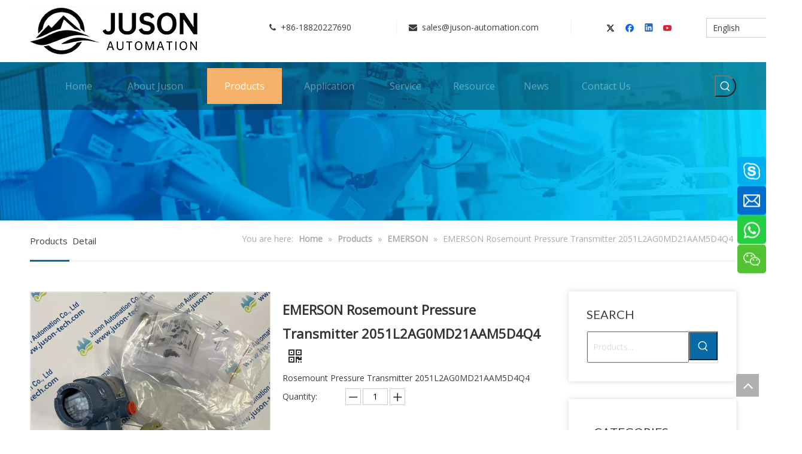

--- FILE ---
content_type: text/html;charset=utf-8
request_url: https://www.juson-tech.com/EMERSON-Rosemount-Pressure-Transmitter-2051L2AG0MD21AAM5D4Q4-pd42902211.html
body_size: 63384
content:
<!DOCTYPE html> <html lang="en" prefix="og: http://ogp.me/ns#" style="height: auto;"> <head> <link rel="preconnect" href="https://iororwxhqiijll5q.leadongcdn.com"/> <link rel="preconnect" href="https://rnrorwxhqiijll5q.leadongcdn.com"/> <link rel="preconnect" href="https://jqrorwxhqiijll5q.leadongcdn.com"/><script>document.write=function(e){documentWrite(document.currentScript,e)};function documentWrite(documenturrentScript,e){var i=document.createElement("span");i.innerHTML=e;var o=i.querySelectorAll("script");if(o.length)o.forEach(function(t){if(t.src&&t.src!=""){var script=document.createElement("script");script.src=t.src;document.body.appendChild(script)}});document.body.appendChild(i)}
window.onloadHack=function(func){if(!!!func||typeof func!=="function")return;if(document.readyState==="complete")func();else if(window.addEventListener)window.addEventListener("load",func,false);else if(window.attachEvent)window.attachEvent("onload",func,false)};</script> <title>EMERSON Rosemount Pressure Transmitter 2051L2AG0MD21AAM5D4Q4 - Buy ROSEMOUNT pressure transmitter, 2051L2AG0MD21AAM5D4Q4, Pressure Transmitter 2051L2AG0MD21AAM5D4Q4 Product on Shenzhen Juson Automation Company Limited</title> <meta name="keywords" content="ROSEMOUNT pressure transmitter,2051L2AG0MD21AAM5D4Q4,Pressure Transmitter 2051L2AG0MD21AAM5D4Q4,EMERSON Rosemount"/> <meta name="description" content="EMERSON Rosemount Pressure Transmitter 2051L2AG0MD21AAM5D4Q4, find complete details about EMERSON Rosemount Pressure Transmitter 2051L2AG0MD21AAM5D4Q4, ROSEMOUNT pressure transmitter, 2051L2AG0MD21AAM5D4Q4, Pressure Transmitter 2051L2AG0MD21AAM5D4Q4 - Shenzhen Juson Automation Company Limited"/> <link data-type="dns-prefetch" data-domain="jqrorwxhqiijll5q.leadongcdn.com" rel="dns-prefetch" href="//jqrorwxhqiijll5q.leadongcdn.com"> <link data-type="dns-prefetch" data-domain="iororwxhqiijll5q.leadongcdn.com" rel="dns-prefetch" href="//iororwxhqiijll5q.leadongcdn.com"> <link data-type="dns-prefetch" data-domain="rnrorwxhqiijll5q.leadongcdn.com" rel="dns-prefetch" href="//rnrorwxhqiijll5q.leadongcdn.com"> <link rel="amphtml" href="https://www.juson-tech.com/amp/EMERSON-Rosemount-Pressure-Transmitter-2051L2AG0MD21AAM5D4Q4-pd42902211.html"/> <link rel="canonical" href="https://www.juson-tech.com/EMERSON-Rosemount-Pressure-Transmitter-2051L2AG0MD21AAM5D4Q4-pd42902211.html"/> <meta http-equiv="X-UA-Compatible" content="IE=edge"/> <meta name="renderer" content="webkit"/> <meta http-equiv="Content-Type" content="text/html; charset=utf-8"/> <meta name="viewport" content="width=device-width, initial-scale=1, user-scalable=no"/> <link href="https://iororwxhqiijll5q.leadongcdn.com/cloud/qrBpoKpkRljSjknnmolml/Rosemount-yalibiansongqi-2051L2AG0MD21AAM5D4Q4-800-800.jpg" as="image" rel="preload" fetchpriority="high"/> <link rel="icon" href="//iororwxhqiijll5q.leadongcdn.com/cloud/qmBpoKpkRljSknijnilii/favicon.ico"> <link rel="preload" type="text/css" as="style" href="//iororwxhqiijll5q.leadongcdn.com/concat/vqiiKB3yytRgiSjqqklrrpqjpkl/static/assets/widget/mobile_head/style07/style07.css,/static/assets/widget/mobile_head/css/headerStyles.css,/static/assets/widget/style/component/langBar/langBar.css,/static/assets/widget/style/component/follow/widget_setting_iconSize/iconSize24.css,/static/assets/style/bootstrap/cus.bootstrap.grid.system.css,/static/assets/style/fontAwesome/4.7.0/css/font-awesome.css,/static/assets/style/iconfont/iconfont.css,/static/assets/widget/script/plugins/gallery/colorbox/colorbox.css,/static/assets/style/bootstrap/cus.bootstrap.grid.system.split.css,/static/assets/widget/script/plugins/picture/animate.css,/static/assets/widget/style/component/pictureNew/widget_setting_description/picture.description.css,/static/assets/widget/style/component/pictureNew/public/public.css,/static/assets/widget/style/component/graphic/graphic.css,/static/assets/widget/script/plugins/tooltipster/css/tooltipster.css" onload="this.onload=null;this.rel='stylesheet'"/> <link rel="preload" type="text/css" as="style" href="//rnrorwxhqiijll5q.leadongcdn.com/concat/5niiKBasxtRxiSjqqklrrpqjpkl/static/assets/widget/style/component/follow/public/public.css,/static/assets/widget/style/component/prodSearchNew/prodSearchNew.css,/static/assets/widget/style/component/prodsearch/prodsearch.css,/static/assets/widget/style/component/follow/widget_setting_iconSize/iconSize32.css,/static/assets/widget/style/component/onlineService/public/public.css,/static/assets/widget/style/component/onlineService/widget_setting_showStyle/float.css,/static/assets/widget/style/component/onlineService/widget_setting_showStyle/style8.css,/static/assets/widget/style/component/mailCollection/mailCollection.css,/static/assets/widget/style/component/separator/separator.css" onload="this.onload=null;this.rel='stylesheet'"/> <link rel="stylesheet" type="text/css" href="//iororwxhqiijll5q.leadongcdn.com/concat/vqiiKB3yytRgiSjqqklrrpqjpkl/static/assets/widget/mobile_head/style07/style07.css,/static/assets/widget/mobile_head/css/headerStyles.css,/static/assets/widget/style/component/langBar/langBar.css,/static/assets/widget/style/component/follow/widget_setting_iconSize/iconSize24.css,/static/assets/style/bootstrap/cus.bootstrap.grid.system.css,/static/assets/style/fontAwesome/4.7.0/css/font-awesome.css,/static/assets/style/iconfont/iconfont.css,/static/assets/widget/script/plugins/gallery/colorbox/colorbox.css,/static/assets/style/bootstrap/cus.bootstrap.grid.system.split.css,/static/assets/widget/script/plugins/picture/animate.css,/static/assets/widget/style/component/pictureNew/widget_setting_description/picture.description.css,/static/assets/widget/style/component/pictureNew/public/public.css,/static/assets/widget/style/component/graphic/graphic.css,/static/assets/widget/script/plugins/tooltipster/css/tooltipster.css"/> <link rel="stylesheet" type="text/css" href="//rnrorwxhqiijll5q.leadongcdn.com/concat/5niiKBasxtRxiSjqqklrrpqjpkl/static/assets/widget/style/component/follow/public/public.css,/static/assets/widget/style/component/prodSearchNew/prodSearchNew.css,/static/assets/widget/style/component/prodsearch/prodsearch.css,/static/assets/widget/style/component/follow/widget_setting_iconSize/iconSize32.css,/static/assets/widget/style/component/onlineService/public/public.css,/static/assets/widget/style/component/onlineService/widget_setting_showStyle/float.css,/static/assets/widget/style/component/onlineService/widget_setting_showStyle/style8.css,/static/assets/widget/style/component/mailCollection/mailCollection.css,/static/assets/widget/style/component/separator/separator.css"/> <link rel="preload" type="text/css" as="style" href="//rnrorwxhqiijll5q.leadongcdn.com/concat/ylilKB5219RaiSoqpqnonnlijol/static/assets/widget/style/component/langBar/langBar.css,/static/assets/widget/script/plugins/smartmenu/css/navigation.css,/static/assets/widget/style/component/position/position.css,/static/assets/widget/style/component/proddetail/public/public.css,/static/assets/widget/style/component/proddetail/public/comment.css,/static/assets/widget/style/component/proddetail/label/label.css,/static/assets/widget/style/component/orderList/public/public.css,/static/assets/widget/script/plugins/videojs/video-js.min.css,/static/assets/widget/script/plugins/select2/select2.css,/static/assets/widget/style/component/tiptap_richText/tiptap_richText.css,/static/assets/widget/script/plugins/easyzoom/css/easyzoom.css,/static/assets/widget/script/plugins/gallery/colorbox/colorbox.css,/static/assets/widget/script/plugins/owlcarousel/masterslider.css,/static/assets/widget/script/plugins/owlcarousel/style.css" onload="this.onload=null;this.rel='stylesheet'"/> <link rel="preload" type="text/css" as="style" href="//jqrorwxhqiijll5q.leadongcdn.com/concat/0oijKBaxytRxiSoqpqnonnlijol/static/assets/widget/script/plugins/owlcarousel/ms-showcase2.css,/static/assets/widget/script/plugins/owlcarousel/owl.carousel.css,/static/assets/widget/style/component/proddetail/widget_style/style_2.css,/static/assets/widget/script/plugins/owlcarousel/owl.theme.css,/static/assets/widget/style/component/shoppingcartStatus/shoppingcartStatus.css,/static/assets/widget/script/plugins/slick/slick.css,/static/assets/widget/style/component/prodlistAsync/widget_style/style_11.css,/static/assets/widget/style/component/relatedProducts/relatedProducts.css,/static/assets/widget/style/component/touchgraphicslider/touchgraphicslider.css,/static/assets/widget/style/component/prodGroupCategory/prodGroupCategory.css,/static/assets/widget/style/component/articlecategory/slightsubmenu.css,/static/assets/widget/style/component/prodGroupCategory/proGroupCategoryFix.css,/develop/WiApfUKqEzgt-fTAUpKVfCSGZ-GvUApKfKKUAU-jqBqrKrjmrljninkrjr-jlBqrKrjmrljqikrjrr/style.css,/static/assets/widget/style/component/quicknavigation/quicknavigation.css" onload="this.onload=null;this.rel='stylesheet'"/> <link rel="stylesheet" type="text/css" href="//rnrorwxhqiijll5q.leadongcdn.com/concat/ylilKB5219RaiSoqpqnonnlijol/static/assets/widget/style/component/langBar/langBar.css,/static/assets/widget/script/plugins/smartmenu/css/navigation.css,/static/assets/widget/style/component/position/position.css,/static/assets/widget/style/component/proddetail/public/public.css,/static/assets/widget/style/component/proddetail/public/comment.css,/static/assets/widget/style/component/proddetail/label/label.css,/static/assets/widget/style/component/orderList/public/public.css,/static/assets/widget/script/plugins/videojs/video-js.min.css,/static/assets/widget/script/plugins/select2/select2.css,/static/assets/widget/style/component/tiptap_richText/tiptap_richText.css,/static/assets/widget/script/plugins/easyzoom/css/easyzoom.css,/static/assets/widget/script/plugins/gallery/colorbox/colorbox.css,/static/assets/widget/script/plugins/owlcarousel/masterslider.css,/static/assets/widget/script/plugins/owlcarousel/style.css"/> <link rel="stylesheet" type="text/css" href="//jqrorwxhqiijll5q.leadongcdn.com/concat/0oijKBaxytRxiSoqpqnonnlijol/static/assets/widget/script/plugins/owlcarousel/ms-showcase2.css,/static/assets/widget/script/plugins/owlcarousel/owl.carousel.css,/static/assets/widget/style/component/proddetail/widget_style/style_2.css,/static/assets/widget/script/plugins/owlcarousel/owl.theme.css,/static/assets/widget/style/component/shoppingcartStatus/shoppingcartStatus.css,/static/assets/widget/script/plugins/slick/slick.css,/static/assets/widget/style/component/prodlistAsync/widget_style/style_11.css,/static/assets/widget/style/component/relatedProducts/relatedProducts.css,/static/assets/widget/style/component/touchgraphicslider/touchgraphicslider.css,/static/assets/widget/style/component/prodGroupCategory/prodGroupCategory.css,/static/assets/widget/style/component/articlecategory/slightsubmenu.css,/static/assets/widget/style/component/prodGroupCategory/proGroupCategoryFix.css,/develop/WiApfUKqEzgt-fTAUpKVfCSGZ-GvUApKfKKUAU-jqBqrKrjmrljninkrjr-jlBqrKrjmrljqikrjrr/style.css,/static/assets/widget/style/component/quicknavigation/quicknavigation.css"/> <style>@media(min-width:990px){[data-type="rows"][data-level="rows"]{display:flex}}</style> <style id="speed3DefaultStyle">@supports not(aspect-ratio:1/1){.prodlist-wrap li .prodlist-cell{position:relative;padding-top:100%;width:100%}.prodlist-lists-style-13 .prod_img_a_t13,.prodlist-lists-style-12 .prod_img_a_t12,.prodlist-lists-style-nophoto-11 .prod_img_a_t12{position:unset !important;min-height:unset !important}.prodlist-wrap li .prodlist-picbox img{position:absolute;width:100%;left:0;top:0}}.piclist360 .prodlist-pic4-3 li .prodlist-display{max-width:100%}@media(max-width:600px){.prodlist-fix-num li{width:50% !important}}</style> <template id="appdStylePlace"></template> <link href="//jqrorwxhqiijll5q.leadongcdn.com/theme/qiipKBkolpSRoqpkRliSjqliRlqSSRrjrjkrrjkinimkm/style/style.css" type="text/css" rel="preload" as="style" onload="this.onload=null;this.rel='stylesheet'" data-theme="true"/> <link href="//jqrorwxhqiijll5q.leadongcdn.com/theme/qiipKBkolpSRoqpkRliSjqliRlqSSRrjrjkrrjkinimkm/style/style.css" rel="stylesheet" type="text/css"/> <style guid='u_407f1fc2dbf6474596f2c68303c19825' emptyRender='true' placeholder='true' type='text/css'></style> <link href="//rnrorwxhqiijll5q.leadongcdn.com/site-res/qrkrKBkolpSRqiijllSRriniimljSRnimkpqlkSRrjljprniqiinkiSRqikjiqlnkqrrRrrSl.css?1723704802738" rel="preload" as="style" onload="this.onload=null;this.rel='stylesheet'" data-extStyle="true" type="text/css" data-extAttr="20240815175113"/> <link href="//rnrorwxhqiijll5q.leadongcdn.com/site-res/qrkrKBkolpSRqiijllSRriniimljSRnimkpqlkSRrjljprniqiinkiSRqikjiqlnkqrrRrrSl.css?1723704802738" data-extAttr="20240815175113" rel="stylesheet" type="text/css"/> <template data-js-type='style_respond' data-type='inlineStyle'></template><template data-js-type='style_head' data-type='inlineStyle'><style guid='c46575db-9b5a-4c33-9405-bb32fdbb2290' pm_pageStaticHack='' jumpName='head' pm_styles='head' type='text/css'>.sitewidget-langBar-20200225200909 .sitewidget-bd .front-icon-box.icon-style i{font-size:16px;color:#333 !important}.sitewidget-langBar-20200225200909 .sitewidget-bd .style21 #MvKpRynzduHE-lang-drop-arrow{color:#333 !important}.sitewidget-langBar-20200225200909 .sitewidget-bd .style21 .lang-menu .lang-item a{color:#333 !important}.sitewidget-langBar-20200225200909 .sitewidget-bd .icon-style-i{font-size:16px;color:#333 !important}.sitewidget-langBar-20200225200909 .sitewidget-bd .lang-bar.style18.lang-style .lang-dropdown .block-iconbaseline-down{color:#333 !important}.sitewidget-langBar-20200225200909 .sitewidget-bd .lang-bar.style18.lang-style .lang-dropdown .lang-selected{color:#333 !important}.sitewidget-langBar-20200225200909 .sitewidget-bd .lang-bar.style18.lang-style .lang-dropdown .lang-menu a{color:#333 !important}.sitewidget-langBar-20200225200909 .sitewidget-bd .lang-bar.style18.lang-style .lang-dropdown .lang-menu{border-color:#333 !important}.sitewidget-langBar-20200225200909 .sitewidget-bd .lang-bar.style21.lang-style .lang-dropdown .lang-menu .menu-close-btn i{background:#0a8ef5 !important}.sitewidget-langBar-20200225200909 .sitewidget-bd .front-icon-box i{font-size:20px;color:#333 !important}.sitewidget-langBar-20200225200909 .sitewidget-bd .front-icon-box.icon-style i{font-size:20px;color:#333 !important}.sitewidget-langBar-20200225200909 .sitewidget-bd .front-icon-box i:hover{color:#333 !important}.sitewidget-langBar-20200225200909 .sitewidget-bd .lang-bar .lang-dropdown .lang-selected{display:flex;justify-content:flex-start;align-items:center}.sitewidget-langBar-20200225200909 .sitewidget-bd .lang-bar .lang-dropdown .lang-selected .front-icon-box{display:flex;align-items:center;justify-content:center}.sitewidget-prodDetail-20141127140104 .proddetail-wrap .video-js video{height:100% !important}.sitewidget-prodDetail-20141127140104 .prodetail-slider .prod-pic-item .prodetail-slider-btn{color:black}.sitewidget-prodDetail-20141127140104 .ms-skin-default .ms-nav-next,.sitewidget-prodDetail-20141127140104 .ms-skin-default .ms-nav-prev{color:black}.sitewidget-prodDetail-20141127140104 .pro-this-prodBrief table{max-width:100%}.sitewidget-prodDetail-20141127140104 .this-description-table .pro-detail-inquirewrap.prodd-btn-otl-colorful a.pro-detail-inquirebtn i,.sitewidget-prodDetail-20141127140104 .this-description-table .pro-detail-inquirewrap.prodd-btn-otl-colorful a.pro-detail-orderbtn i{margin-left:5px}.sitewidget-prodDetail-20141127140104 .this-description-table .pro-detail-inquirewrap.prodd-btn-otl-colorful a.pro-detail-basket i,.sitewidget-prodDetail-20141127140104 .this-description-table .pro-detail-inquirewrap.prodd-btn-otl-colorful a.pro-detail-cart i{margin-left:5px}.sitewidget-prodDetail-20141127140104 .this-description-table .pro-detail-inquirewrap.prodd-btn-otl-colorful a.pro-detail-inquirebtn,.sitewidget-prodDetail-20141127140104 .this-description-table .pro-detail-inquirewrap.prodd-btn-otl-colorful a.pro-detail-orderbtn{border:1px solid #066ba7;color:#066ba7}.sitewidget-prodDetail-20141127140104 .this-description-table .pro-detail-inquirewrap.prodd-btn-otl-colorful a.pro-detail-inquirebtn:hover,.sitewidget-prodDetail-20141127140104 .this-description-table .pro-detail-inquirewrap.prodd-btn-otl-colorful a.pro-detail-orderbtn:hover{background-color:#066ba7;color:#fff}.sitewidget-prodDetail-20141127140104 .this-description-table .pro-detail-inquirewrap.prodd-btn-otl-colorful a.pro-detail-basket,.sitewidget-prodDetail-20141127140104 .this-description-table .pro-detail-inquirewrap.prodd-btn-otl-colorful a.pro-detail-cart{border:1px solid #066ba7;color:#066ba7}.sitewidget-prodDetail-20141127140104 .this-description-table .pro-detail-inquirewrap.prodd-btn-otl-colorful a.pro-detail-basket:hover,.sitewidget-prodDetail-20141127140104 .this-description-table .pro-detail-inquirewrap.prodd-btn-otl-colorful a.pro-detail-cart:hover{background-color:#066ba7;color:#fff}.sitewidget-prodDetail-20141127140104 .prodd-btn-otl-colorful .pdfDownLoad{border:1px solid #066ba7;color:#066ba7}.sitewidget-prodDetail-20141127140104 .prodd-btn-otl-colorful .pdfDownLoad:hover{background-color:#066ba7;color:#fff}.sitewidget-prodDetail-20141127140104 #orderModel{display:block}.sitewidget-prodDetail-20141127140104 #paypalBtn{max-width:280px;margin-top:15px}.sitewidget-prodDetail-20141127140104 #paypalBtn #paypal-button-container{padding:0}.sitewidget-prodDetail-20141127140104 #paypalBtn #paypal-button-container .paypal-buttons>iframe.component-frame{z-index:1}.sitewidget-prodDetail-20141127140104 .switch3D{bottom:calc(24px + 114px)}@media(max-width:500px){.sitewidget-prodDetail-20141127140104 .switch3D{bottom:calc(24px + 28px)}}.new-threed-box{position:fixed;top:50%;left:50%;transform:translate(-50%,-50%);box-shadow:0 0 20px 0 rgba(0,0,0,0.2);z-index:10000000000000;line-height:1;border-radius:10px}.new-threed-box iframe{width:950px;height:720px;max-width:100vw;max-height:100vh;border-radius:10px;border:0}.new-threed-box iframe .only_full_width{display:block !important}.new-threed-box .close{position:absolute;right:11px;top:12px;width:18px;height:18px;cursor:pointer}@media(max-width:800px){.new-threed-box iframe{width:100vw;height:100vh;border-radius:0}.new-threed-box{border-radius:0}}.sitewidget-prodDetail-20141127140104 .sitewidget-bd .tinymce-render-box *{all:revert-layer}.sitewidget-prodDetail-20141127140104 .sitewidget-bd .tinymce-render-box img{vertical-align:middle;max-width:100%}.sitewidget-prodDetail-20141127140104 .sitewidget-bd .tinymce-render-box iframe{max-width:100%}.sitewidget-prodDetail-20141127140104 .sitewidget-bd .tinymce-render-box table{border-collapse:collapse}.sitewidget-prodDetail-20141127140104 .sitewidget-bd .tinymce-render-box *{margin:0}.sitewidget-prodDetail-20141127140104 .sitewidget-bd .tinymce-render-box table:not([cellpadding]) td,.sitewidget-prodDetail-20141127140104 .sitewidget-bd .tinymce-render-box table:not([cellpadding]) th{padding:.4rem}.sitewidget-prodDetail-20141127140104 .sitewidget-bd .tinymce-render-box table[border]:not([border="0"]):not([style*=border-width]) td,.sitewidget-prodDetail-20141127140104 .sitewidget-bd .tinymce-render-box table[border]:not([border="0"]):not([style*=border-width]) th{border-width:1px}.sitewidget-prodDetail-20141127140104 .sitewidget-bd .tinymce-render-box table[border]:not([border="0"]):not([style*=border-style]) td,.sitewidget-prodDetail-20141127140104 .sitewidget-bd .tinymce-render-box table[border]:not([border="0"]):not([style*=border-style]) th{border-style:solid}.sitewidget-prodDetail-20141127140104 .sitewidget-bd .tinymce-render-box table[border]:not([border="0"]):not([style*=border-color]) td,.sitewidget-prodDetail-20141127140104 .sitewidget-bd .tinymce-render-box table[border]:not([border="0"]):not([style*=border-color]) th{border-color:#ccc}.sitewidget-prodDetail-20141127140104 .sitewidget-bd h1.this-description-name{font-size:22px;line-height:40px;letter-spacing:0;text-align:left;color:#333;font-weight:bold}.sitewidget-prodDetail-20141127140104 .prod_member_desc{position:relative}.sitewidget-prodDetail-20141127140104 .prod_member_desc .prod_member_desc_pop{display:none;position:absolute;border:1px solid #ccc;background:#fff;width:300px;border-radius:6px;padding:5px 8px;left:0;z-index:1000}.sitewidget-prodDetail-20141127140104 .prod_member_desc .prod_member_desc_icon{margin:0 1px;width:12px;height:12px;cursor:pointer;transform:translateY(-4px)}.sitewidget-relatedProducts-20200622134301 .sitewidget-relatedProducts-container .InquireAndBasket,.sitewidget-relatedProducts-20200622134301 .sitewidget-relatedProducts-container .prodlist-pro-inquir,.sitewidget-relatedProducts-20200622134301 .sitewidget-relatedProducts-container .default-addbasket,.sitewidget-relatedProducts-20200622134301 .sitewidget-relatedProducts-container .prodlist-parameter-btns .default-button{color:;background-color:}.sitewidget-relatedProducts-20200622134301 .sitewidget-relatedProducts-container .InquireAndBasket i,.sitewidget-relatedProducts-20200622134301 .sitewidget-relatedProducts-container .prodlist-pro-inquir i,.sitewidget-relatedProducts-20200622134301 .sitewidget-relatedProducts-container.InquireAndBasket span,.sitewidget-relatedProducts-20200622134301 .sitewidget-relatedProducts-container .prodlist-pro-inquir span .sitewidget-relatedProducts-20200622134301 .prodlist-parameter-btns .default-button{color:}.sitewidget-relatedProducts-20200622134301 .sitewidget-relatedProducts-container .related-prod-video{display:block;position:relative;z-index:1}.sitewidget-relatedProducts-20200622134301 .sitewidget-relatedProducts-container .related-prod-video .related-prod-video-play-icon{background:rgba(0,0,0,0.50);border-radius:14px;color:#fff;padding:0 10px;left:10px;bottom:20px;cursor:pointer;font-size:12px;position:absolute;z-index:10}.sitewidget-relatedProducts .sitewidget-relatedProducts-hasBtns{padding:0 35px}.sitewidget-prodCategory-20200225154020.category-default-simple .sitewidget-bd>ul>li>a{font-size:14px;line-height:38px;color:#231815}.sitewidget-prodCategory-20200225154020.category-default-simple .sitewidget-bd>ul>li>span{top:7px}.sitewidget-prodCategory-20200225154020.category-default-gray .sitewidget-bd>ul>li>span{right:16px}.sitewidget-prodCategory-20200225154020.category-default-simple .sitewidget-bd>ul>li>a:hover{color:#066ba7}.sitewidget-prodCategory-20200225154020.category-default-simple i.list-mid-dot{top:16px;background:#231815}.sitewidget-prodCategory-20200225154020.category-default-simple .sitewidget-bd>ul>li>a:hover+i.list-mid-dot{background:#066ba7}.sitewidget-prodCategory-20200225154020.category-default-simple .sitewidget-bd li.on>a{color:#066ba7 !important}.sitewidget-prodCategory-20200225154020.category-default-simple .sitewidget-bd>ul>li.on>a+i.list-mid-dot{background:#066ba7}.sitewidget-langBar-20200225192333 .sitewidget-bd .front-icon-box.icon-style i{font-size:16px;color:#333 !important}.sitewidget-langBar-20200225192333 .sitewidget-bd .style21 #LUpfmnyeRJoj-lang-drop-arrow{color:#333 !important}.sitewidget-langBar-20200225192333 .sitewidget-bd .style21 .lang-menu .lang-item a{color:#333 !important}.sitewidget-langBar-20200225192333 .sitewidget-bd .icon-style-i{font-size:16px;color:#333 !important}.sitewidget-langBar-20200225192333 .sitewidget-bd .lang-bar.style18.lang-style .lang-dropdown .block-iconbaseline-down{color:#333 !important}.sitewidget-langBar-20200225192333 .sitewidget-bd .lang-bar.style18.lang-style .lang-dropdown .lang-selected{color:#333 !important}.sitewidget-langBar-20200225192333 .sitewidget-bd .lang-bar.style18.lang-style .lang-dropdown .lang-menu a{color:#333 !important}.sitewidget-langBar-20200225192333 .sitewidget-bd .lang-bar.style18.lang-style .lang-dropdown .lang-menu{border-color:#333 !important}.sitewidget-langBar-20200225192333 .sitewidget-bd .lang-bar.style21.lang-style .lang-dropdown .lang-menu .menu-close-btn i{background:#0a8ef5 !important}.sitewidget-langBar-20200225192333 .sitewidget-bd .front-icon-box i{font-size:20px;color:#333 !important}.sitewidget-langBar-20200225192333 .sitewidget-bd .front-icon-box.icon-style i{font-size:20px;color:#333 !important}.sitewidget-langBar-20200225192333 .sitewidget-bd .front-icon-box i:hover{color:#333 !important}#siteblocks-setting-wrap-odULKVHFGAcO .QX-149140918 .icon .before{background-color:#066ba7}#siteblocks-setting-wrap-odULKVHFGAcO .QX-149140918 .line{background-color:#066ba7}#siteblocks-setting-wrap-odULKVHFGAcO .QX-149140918 .slick-dots li{background-color:#066ba7}#siteblocks-setting-wrap-odULKVHFGAcO .QX-149140918 .prev:hover i{color:#066ba7}#siteblocks-setting-wrap-odULKVHFGAcO .QX-149140918 .next:hover i{color:#066ba7}#siteblocks-setting-wrap-odULKVHFGAcO .QX-149140918 .butn{color:#066ba7}</style></template><template data-js-type='style_respond' data-type='inlineStyle'></template><template data-js-type='style_head' data-type='inlineStyle'></template><script data-ignoreMinify="true">
	function loadInlineStyle(){
		var allInlineStyle = document.querySelectorAll("template[data-type='inlineStyle']");
		var length = document.querySelectorAll("template[data-type='inlineStyle']").length;
		for(var i = 0;i < length;i++){
			var style = allInlineStyle[i].innerHTML;
			allInlineStyle[i].outerHTML = style;
		}
	}
loadInlineStyle();
</script> <link rel='preload' as='style' onload='this.onload=null;this.rel="stylesheet"' href='https://fonts.googleapis.com/css?family=Lato:400|Open+Sans:300,400&display=swap' data-type='1' type='text/css' media='all'/> <script type="text/javascript" data-src="//iororwxhqiijll5q.leadongcdn.com/static/t-7oBmBKiKjqqklrrpqjpki/assets/script/jquery-1.11.0.concat.js"></script> <script type="text/javascript" data-src="//ld-analytics.leadongcdn.com/miilKBjqliRlrSSRRQRiiSiijnir/ltm-web.js?v=1723715473000"></script><script type="text/x-delay-ids" data-type="delayIds" data-device="pc" data-xtype="0" data-delayIds='["IZfAwIEJmovO","ugfAwdZznKjE","AdfUcItonKrj","ukApHdjzIfUE","eWfKRJqshUVE","vgApmdjTyKPt","MvKpRynzduHE","DAfKRIZJczat","HofUcIsyObSE","LIAKHdcSaJPO","qrAKwdsIjaUO","LafpwdnzmOTZ","BWUfmIyocFgj","odULKVHFGAcO","KyKUwIdTmajO","spAKzgNSudat","KTUpcdIewFDj","svKpmyIBoUft","EWApcydTSsFO","GepAmSIonKiO","DPfpHIyTdrht","FRUpwySJdLNt","BWKUcnIzSrNj","DdpAcSnJIgft","LofKwndTShQO","KcKpmnSJyNbZ","EgAUHSdeyrmZ","CkAKmISznWgt","LUpfmnyeRJoj","CLfAmSdoniEt","liUKmeaMVEgt","LyUfcSnTIpzE"]'></script> <meta name="msvalidate.01" content="FD846709AA702A09DB4A9F2382E6BE1F"/> <meta name="yandex-verification" content="879950fb35f27d7a"/> <script>(function(w,d,s,l,i){w[l]=w[l]||[];w[l].push({"gtm.start":(new Date).getTime(),event:"gtm.js"});var f=d.getElementsByTagName(s)[0],j=d.createElement(s),dl=l!="dataLayer"?"\x26l\x3d"+l:"";j.async=true;j.src="https://www.googletagmanager.com/gtm.js?id\x3d"+i+dl;f.parentNode.insertBefore(j,f)})(window,document,"script","dataLayer","GTM-MMX8ZK8");</script> <meta name="google-site-verification" content="V_7f9xqbXM-QilFRU2qFPUEiJd-YOKIe2_P-bHK4bMg"/><script guid='5c62dfec-414d-4784-82a8-5dbbbde8cbad' pm_pageStaticHack='true' jumpName='head' pm_scripts='head' type='text/javascript'>try{(function(window,undefined){var phoenixSite=window.phoenixSite||(window.phoenixSite={});phoenixSite.lanEdition="EN_US";var page=phoenixSite.page||(phoenixSite.page={});page.cdnUrl="//rnrorwxhqiijll5q.leadongcdn.com";page.siteUrl="https://www.juson-tech.com";page.lanEdition=phoenixSite.lanEdition;page._menu_prefix="";page._menu_trans_flag="";page._captcha_domain_prefix="captcha.c";page._pId="YpAKgfqkJVrZ";phoenixSite._sViewMode="true";phoenixSite._templateSupport="false";phoenixSite._singlePublish=
"false"})(this)}catch(e){try{console&&console.log&&console.log(e)}catch(e){}};</script> <script async src="https://www.googletagmanager.com/gtag/js?id=UA-162198351-1"></script><script>window.dataLayer=window.dataLayer||[];function gtag(){dataLayer.push(arguments)}gtag("js",new Date);gtag("config","UA-162198351-1");</script><meta name="google-site-verification" content="wsT-lklvDQZHdRqz_q1Axwb9GCzR-B_AU1giu_xhAIA"/> <script id='u_83deb7deffad4491a5eda3efbd9d0d45' guid='u_83deb7deffad4491a5eda3efbd9d0d45' pm_script='init_top' type='text/javascript'>try{(function(window,undefined){var datalazyloadDefaultOptions=window.datalazyloadDefaultOptions||(window.datalazyloadDefaultOptions={});datalazyloadDefaultOptions["version"]="3.0.0";datalazyloadDefaultOptions["isMobileViewer"]="false";datalazyloadDefaultOptions["hasCLSOptimizeAuth"]="false";datalazyloadDefaultOptions["_version"]="3.0.0";datalazyloadDefaultOptions["isPcOptViewer"]="false"})(this);(function(window,undefined){window.__ph_optSet__='{"loadImgType":"0","isOpenFlagUA":true,"docReqType":"0","docDecrease":"1","docCallback":"1","v30NewMode":"1","idsVer":"1"}'})(this)}catch(e){try{console&&
console.log&&console.log(e)}catch(e){}};</script> <script id='u_f631119381624c4aa0e12ab80c9d0275' guid='u_f631119381624c4aa0e12ab80c9d0275' type='text/javascript'>try{var thisUrl=location.host;var referUrl=document.referrer;if(referUrl.indexOf(thisUrl)==-1)localStorage.setItem("landedPage",document.URL)}catch(e){try{console&&console.log&&console.log(e)}catch(e){}};</script> </head> <body class=" frontend-body-canvas "> <template data-js-type='globalBody' data-type='code_template'> <noscript><iframe src="https://www.googletagmanager.com/ns.html?id=GTM-MMX8ZK8" height="0" width="0" style="display:none;visibility:hidden"></iframe></noscript> </template> <div id='backstage-headArea' headFlag='1' class='hideForMobile'><div class="outerContainer" data-mobileBg="true" id="outerContainer_1582248869484" data-type="outerContainer" data-level="rows"><div class="container" data-type="container" data-level="rows" cnttype="backstage-container-mark"><div class="row" data-type="rows" data-level="rows" data-attr-xs="null" data-attr-sm="null"><div class="col-md-4" id="column_1582248442200" data-type="columns" data-level="columns"><div id="location_1582248442203" data-type="locations" data-level="rows"><div class="backstage-stwidgets-settingwrap" scope="0" settingId="DAfKRIZJczat" id="component_DAfKRIZJczat" relationCommonId="YpAKgfqkJVrZ" classAttr="sitewidget-logo-20200221093429"> <div class="sitewidget-pictureNew sitewidget-logo sitewidget-logo-20200221093429"> <div class="sitewidget-bd"> <script type="application/ld+json">{"@context":"https://schema.org","@type":"Organization","url":"//jqrorwxhqiijll5q.leadongcdn.com","logo":"//iororwxhqiijll5q.leadongcdn.com/cloud/qnBpoKpkRljSplmjprlkk/1.jpg"}</script> <div class="picture-resize-wrap " style="position: relative; width: 100%; text-align: left; "> <span class="picture-wrap pic-style-default 666 " data-ee="" id="picture-wrap-DAfKRIZJczat" style="display: inline-block; position: relative;max-width: 100%;"> <a class="imgBox mobile-imgBox" style="display: inline-block; position: relative;max-width: 100%;" href="/index.html"> <img class="lazy img-default-bgc" phoenix-lazyload="//iororwxhqiijll5q.leadongcdn.com/cloud/qnBpoKpkRljSplmjprlkk/1.jpg" src="//iororwxhqiijll5q.leadongcdn.com/cloud/qnBpoKpkRljSplmjprlkk/1.jpg" alt="1" title="1" phoenixLazyload='true'/> </a> </span> </div> </div> </div> </div> <script type="text/x-delay-script" data-id="DAfKRIZJczat" data-jsLazyloadType="1" data-alias="logo" data-jsLazyload='true' data-type="component" data-jsDepand='["//iororwxhqiijll5q.leadongcdn.com/static/t-7oBmBKiKjqqklrrpqjpki/assets/widget/script/plugins/jquery.lazyload.js","//rnrorwxhqiijll5q.leadongcdn.com/static/t-7oBmBKiKjqqklrrpqjpki/assets/widget/script/compsettings/comp.logo.settings.js"]' data-jsThreshold='5' data-cssDepand='' data-cssThreshold='5'>(function(window,$,undefined){try{(function(window,$,undefined){var respSetting={},temp;temp={};temp["alt"]="1";temp["title"]="1";temp["picAlignStyle"]="0";temp["picLink"]="";temp["src"]="//iororwxhqiijll5q.leadongcdn.com/cloud/qlBpoKpkRljSplmjnrlnk/1.jpg";temp["picHeight"]="";temp["picWidth"]="";temp["picDescJson"]="";respSetting["961"]=temp;$(function(){$("#picture-wrap-DAfKRIZJczat").on("webkitAnimationEnd webkitTransitionEnd mozAnimationEnd MSAnimationEnd oanimationend animationend",function(){var rmClass=
"animated bounce zoomIn pulse rotateIn swing fadeIn bounceInDown bounceInLeft bounceInRight bounceInUp fadeInDownBig fadeInLeftBig fadeInRightBig fadeInUpBig zoomInDown zoomInLeft zoomInRight zoomInUp";$(this).removeClass(rmClass)});var version=$.trim("20200313131553");if(!!!version)version=undefined;if(phoenixSite.phoenixCompSettings&&typeof phoenixSite.phoenixCompSettings.logo!=="undefined"&&phoenixSite.phoenixCompSettings.logo.version==version&&typeof phoenixSite.phoenixCompSettings.logo.logoLoadEffect==
"function"){phoenixSite.phoenixCompSettings.logo.logoLoadEffect("DAfKRIZJczat",".sitewidget-logo-20200221093429","","",respSetting);if(!!phoenixSite.phoenixCompSettings.logo.version&&phoenixSite.phoenixCompSettings.logo.version!="1.0.0")loadAnimationCss();return}var resourceUrl="//jqrorwxhqiijll5q.leadongcdn.com/static/assets/widget/script/compsettings/comp.logo.settings.js?_\x3d1723704802738";if(phoenixSite&&phoenixSite.page){var cdnUrl=phoenixSite.page.cdnUrl;resourceUrl=cdnUrl+"/static/assets/widget/script/compsettings/comp.logo.settings.js?_\x3d1723704802738"}var callback=
function(){phoenixSite.phoenixCompSettings.logo.logoLoadEffect("DAfKRIZJczat",".sitewidget-logo-20200221093429","","",respSetting);if(!!phoenixSite.phoenixCompSettings.logo.version&&phoenixSite.phoenixCompSettings.logo.version!="1.0.0")loadAnimationCss()};if(phoenixSite.cachedScript)phoenixSite.cachedScript(resourceUrl,callback());else $.getScript(resourceUrl,callback())});function loadAnimationCss(){var link=document.createElement("link");link.rel="stylesheet";link.type="text/css";link.href="//iororwxhqiijll5q.leadongcdn.com/static/assets/widget/script/plugins/picture/animate.css?1723704802738";
var head=document.getElementsByTagName("head")[0];head.appendChild(link)}try{loadTemplateImg("sitewidget-logo-20200221093429")}catch(e){try{console&&(console.log&&console.log(e))}catch(e){}}})(window,jQuery)}catch(e){try{console&&console.log&&console.log(e)}catch(e){}}})(window,$);</script> </div></div><div class="col-md-7" id="column_1582248879804" data-type="columns" data-level="columns"><div class="row" data-type="rows" data-level="rows"><div class="col-md-12" id="column_1582249131994" data-type="columns" data-level="columns"><div id="location_1582249131997" data-type="locations" data-level="rows"><div class="backstage-stwidgets-settingwrap" id="component_AdfUcItonKrj" data-scope="0" data-settingId="AdfUcItonKrj" data-relationCommonId="YpAKgfqkJVrZ" data-classAttr="sitewidget-placeHolder-20200221093851"> <div class="sitewidget-placeholder sitewidget-placeHolder-20200221093851"> <div class="sitewidget-bd"> <div class="resizee" style="height:14px"></div> </div> </div> <script type="text/x-delay-script" data-id="AdfUcItonKrj" data-jsLazyloadType="1" data-alias="placeHolder" data-jsLazyload='true' data-type="component" data-jsDepand='' data-jsThreshold='' data-cssDepand='' data-cssThreshold=''>(function(window,$,undefined){})(window,$);</script></div> </div></div></div><div class="row" data-type="rows" data-level="rows"><div class="col-md-4" id="column_1582249147565" data-type="columns" data-level="columns"><div id="location_1582249147568" data-type="locations" data-level="rows"><div class="backstage-stwidgets-settingwrap " scope="0" settingId="IZfAwIEJmovO" id="component_IZfAwIEJmovO" relationCommonId="YpAKgfqkJVrZ" classAttr="sitewidget-graphicNew-20200221093439"> <div class="sitewidget-graphic sitewidget-graphicNew-20200221093439 sitewidget-olul-liststyle "> <div class="sitewidget-content"> <div class="sitewidget-bd fix hasOverflowX "> <span><i class="fa">&nbsp;&nbsp;</i></span><span style="letter-spacing: 0px;">+86-18820227690</span><br/> <style type="text/css">p.p1{margin:0;font:14px 'Open Sans';color:#1e2021}span.s1{font-kerning:none}</style> <style type="text/css">p.p1{margin:0;font:14px 'Open Sans';color:#293133}span.s1{font-kerning:none}</style> </div> </div> </div> <script type="text/x-delay-script" data-id="IZfAwIEJmovO" data-jsLazyloadType="1" data-alias="graphicNew" data-jsLazyload='true' data-type="component" data-jsDepand='["//rnrorwxhqiijll5q.leadongcdn.com/static/t-7oBmBKiKjqqklrrpqjpki/assets/widget/script/plugins/proddetail/js/prodDetail_table.js","//jqrorwxhqiijll5q.leadongcdn.com/static/t-7oBmBKiKjqqklrrpqjpki/assets/widget/script/compsettings/comp.graphicNew.settings.js"]' data-jsThreshold='5' data-cssDepand='' data-cssThreshold='5'>(function(window,$,undefined){try{$(function(){tableScroll(".sitewidget-graphicNew-20200221093439.sitewidget-graphic")})}catch(e){try{console&&console.log&&console.log(e)}catch(e){}}})(window,$);</script> </div> </div></div><div class="col-md-5" id="column_1582249154045" data-type="columns" data-level="columns"><div id="location_1582249154046" data-type="locations" data-level="rows"><div class="backstage-stwidgets-settingwrap " scope="0" settingId="ukApHdjzIfUE" id="component_ukApHdjzIfUE" relationCommonId="YpAKgfqkJVrZ" classAttr="sitewidget-graphicNew-20200221093829"> <div class="sitewidget-graphic sitewidget-graphicNew-20200221093829 sitewidget-olul-liststyle "> <div class="sitewidget-content"> <div class="sitewidget-bd fix hasOverflowX "> <span style="letter-spacing: 0px;"><span><i class="fa">&nbsp;</i></span></span><a href="mailto: sales@juson-automation.com" rel="nofollow">&nbsp;sales@juson-automation.com</a><br/> <style type="text/css">p.p1{margin:0;font:14px 'Open Sans';color:#1e2021}span.s1{font-kerning:none}</style> <style type="text/css">p.p1{margin:0;font:14px 'Open Sans';color:#293133}span.s1{font-kerning:none}</style> </div> </div> </div> <script type="text/x-delay-script" data-id="ukApHdjzIfUE" data-jsLazyloadType="1" data-alias="graphicNew" data-jsLazyload='true' data-type="component" data-jsDepand='["//iororwxhqiijll5q.leadongcdn.com/static/t-7oBmBKiKjqqklrrpqjpki/assets/widget/script/plugins/proddetail/js/prodDetail_table.js","//rnrorwxhqiijll5q.leadongcdn.com/static/t-7oBmBKiKjqqklrrpqjpki/assets/widget/script/compsettings/comp.graphicNew.settings.js"]' data-jsThreshold='5' data-cssDepand='' data-cssThreshold='5'>(function(window,$,undefined){try{$(function(){tableScroll(".sitewidget-graphicNew-20200221093829.sitewidget-graphic")})}catch(e){try{console&&console.log&&console.log(e)}catch(e){}}})(window,$);</script> </div> </div></div><div class="col-md-3" id="column_1582249205380" data-type="columns" data-level="columns"><div id="location_1582249205381" data-type="locations" data-level="rows"><div class="backstage-stwidgets-settingwrap" id="component_ugfAwdZznKjE" data-scope="0" data-settingId="ugfAwdZznKjE" data-relationCommonId="YpAKgfqkJVrZ" data-classAttr="sitewidget-follow-20200221094004"> <div class="sitewidget-follow sitewidget-follow-20200221094004 "> <div class="sitewidget-bd"> <a class="follow-a twitter " target="_blank" rel='nofollow' href="https://twitter.com" title="Twitter" aria-label="Twitter"> <span class=" noneRotate social-icon-24 social-icon-alone-default social-icon-twitter"></span> </a> <a class="follow-a facebook " target="_blank" rel='nofollow' href="https://www.facebook.com/robertang215" title="Facebook" aria-label="Facebook"> <span class=" noneRotate social-icon-24 social-icon-alone-default social-icon-facebook"></span> </a> <a class="follow-a linkedin " target="_blank" rel='nofollow' href="http://www.linkedin.com" title="Linkedin" aria-label="Linkedin"> <span class=" noneRotate social-icon-24 social-icon-alone-default social-icon-linkedin"></span> </a> <a class="follow-a youtube " target="_blank" rel='nofollow' href="https://www.youtube.com" title="Youtube" aria-label="Youtube"> <span class=" noneRotate social-icon-24 social-icon-alone-default social-icon-youtube"></span> </a> </div> </div> <script type="text/x-delay-script" data-id="ugfAwdZznKjE" data-jsLazyloadType="1" data-alias="follow" data-jsLazyload='true' data-type="component" data-jsDepand='["//jqrorwxhqiijll5q.leadongcdn.com/static/t-7oBmBKiKjqqklrrpqjpki/assets/widget/script/plugins/tooltipster/js/jquery.tooltipster.js"]' data-jsThreshold='5' data-cssDepand='' data-cssThreshold='5'>(function(window,$,undefined){try{$(function(){phoenixSite.sitewidgets.showqrcode(".sitewidget-follow-20200221094004")})}catch(e){try{console&&console.log&&console.log(e)}catch(e){}}try{(function(window,$,undefined){$(function(){if(phoenixSite.lanEdition&&phoenixSite.lanEdition!="ZH_CN"){$(".follow-a.weChat").attr("title","WeChat");$(".follow-a.weiBo").attr("title","Weibo");$(".follow-a.weChat .social-follow-vert-text").text("WeChat");$(".follow-a.weiBo .social-follow-vert-text").text("Weibo");$(".follow-a.weChat .social-follow-hori-text").text("WeChat");
$(".follow-a.weiBo .social-follow-hori-text").text("Weibo")}})})(window,jQuery)}catch(e){try{console&&console.log&&console.log(e)}catch(e){}}})(window,$);</script> </div> </div></div></div></div><div class="col-md-1" id="column_1582632562426" data-type="columns" data-level="columns"><div id="location_1582632562427" data-type="locations" data-level="rows"><div class="backstage-stwidgets-settingwrap" scope="0" settingId="MvKpRynzduHE" id="component_MvKpRynzduHE" relationCommonId="YpAKgfqkJVrZ" classAttr="sitewidget-langBar-20200225200909"> <div class="sitewidget-langBar sitewidget-langBar-20200225200909"> <div class="sitewidget-bd"> <div class="lang-bar lang-bar-left "> <div class="lang-dropdown"> <div class="lang-selected">English</div> <div class="lang-arrow" id="MvKpRynzduHE-lang-drop-arrow"></div> <ul class="lang-menu" id="MvKpRynzduHE-lang-drop-menu" style="margin-top: 0"> <li class="lang-item" data-lanCode="7" data-default="0"><a target="" href='https://pt.juson-tech.com' target="_blank">Português</a></li> <li class="lang-item" data-lanCode="6" data-default="0"><a target="" href='https://es.juson-tech.com' target="_blank">Español</a></li> <li class="lang-item" data-lanCode="3" data-default="0"><a target="" href='https://sa.juson-tech.com' target="_blank">العربية</a></li> </ul> </div> </div> </div> </div> <style>.sitewidget-langBar .lang-bar.style17 .lang-dropdown .lang-menu{display:none}</style> <template data-type='js_template' data-settingId='MvKpRynzduHE'><script id='u_ca800dd64db64584a34df2d4b9f195f3' guid='u_ca800dd64db64584a34df2d4b9f195f3' type='text/javascript'>try{function sortableli(el,data,value){var newArr=[];if(value=="0"||value=="1"||value=="2"||value=="3"||value=="4"||value=="5"||value=="6"||value=="7"||value=="8"||value=="12"||value=="14"){for(var i=0;i<data.length;i++)el.find(".lang-cont").each(function(){if(data[i].isDefault=="0"){if($(this).attr("data-default")=="0")if($(this).attr("data-lancode")==data[i].islanCode){var cloneSpan=$(this).clone(true);newArr.push(cloneSpan)}}else if($(this).attr("data-default")=="1")if($(this).attr("data-lancode")==
data[i].islanCode){var cloneSpan=$(this).clone(true);newArr.push(cloneSpan)}});if(value=="0"||value=="6"||value=="3")var langDivMid=' \x3cspan class\x3d"lang-div-mid"\x3e|\x3c/span\x3e ';else if(value=="1"||value=="4"||value=="7"||value=="14")var langDivMid=' \x3cspan class\x3d"lang-div-mid"\x3e\x3c/span\x3e ';else if(value=="2"||value=="12"||value=="5"||value=="8")var langDivMid=' \x3cspan class\x3d"lang-div-mid"\x3e/\x3c/span\x3e ';else var langDivMid=' \x3cspan class\x3d"lang-div-mid"\x3e|\x3c/span\x3e ';
if(newArr.length>=0){el.find("span").remove();for(var i=0;i<newArr.length;i++){el.append(newArr[i]);if(i==newArr.length-1);else el.append(langDivMid)}}}else{for(var i=0;i<data.length;i++)el.find(".lang-item").each(function(){if(data[i].isDefault=="0"){if($(this).attr("data-default")=="0")if($(this).attr("data-lancode")==data[i].islanCode){var cloneSpan=$(this).clone(true);newArr.push(cloneSpan)}}else if($(this).attr("data-default")=="1")if($(this).attr("data-lancode")==data[i].islanCode){var cloneSpan=
$(this).clone(true);newArr.push(cloneSpan)}});if(newArr.length>=0){el.find(".lang-item").remove();for(var i=0;i<newArr.length;i++)if(value=="13")el.find(".langBar-easystyle-sub").append(newArr[i]);else el.find(".lang-menu").append(newArr[i])}}}$(function(){var dom=$(".sitewidget-langBar-20200225200909 .sitewidget-bd .lang-bar");var sortArr="";if(sortArr!=""&&sortArr!=undefined)sortableli(dom,sortArr,9);var iconEl=$(".sitewidget-langBar-20200225200909 .lang-bar .front-icon-box");if(iconEl.length>0)$(".sitewidget-langBar-20200225200909 .lang-bar .lang-dropdown .lang-selected").prepend(iconEl)})}catch(e){try{console&&
console.log&&console.log(e)}catch(e){}};</script></template> <script type="text/x-delay-script" data-id="MvKpRynzduHE" data-jsLazyloadType="1" data-alias="langBar" data-jsLazyload='true' data-type="component" data-jsDepand='["//iororwxhqiijll5q.leadongcdn.com/static/t-rrBqBKqKlnzlzr7n/assets/widget/script/compsettings/comp.langBar.settings.js"]' data-jsThreshold='5' data-cssDepand='' data-cssThreshold='5'>(function(window,$,undefined){try{$(function(){if(!phoenixSite.phoenixCompSettings||!phoenixSite.phoenixCompSettings.langBar)$.getScript("//rnrorwxhqiijll5q.leadongcdn.com/static/assets/widget/script/compsettings/comp.langBar.settings.js?_\x3d1767865551462",function(){phoenixSite.phoenixCompSettings.langBar.langBarSublist("MvKpRynzduHE","9",".sitewidget-langBar-20200225200909")});else phoenixSite.phoenixCompSettings.langBar.langBarSublist("MvKpRynzduHE","9",".sitewidget-langBar-20200225200909")})}catch(e){try{console&&
console.log&&console.log(e)}catch(e){}}})(window,$);</script></div> </div></div></div></div></div><div class="outerContainer" data-mobileBg="true" id="outerContainer_1582249310341" data-type="outerContainer" data-level="rows"><div class="container" data-type="container" data-level="rows" cnttype="backstage-container-mark"><div class="row" data-type="rows" data-level="rows" data-attr-xs="null" data-attr-sm="null"><div class="col-md-11" id="column_1582249233395" data-type="columns" data-level="columns"><div id="location_1582249233398" data-type="locations" data-level="rows"><div class="backstage-stwidgets-settingwrap" scope="0" settingId="vgApmdjTyKPt" id="component_vgApmdjTyKPt" relationCommonId="YpAKgfqkJVrZ" classAttr="sitewidget-navigation_style-20200221094149"> <div class="sitewidget-navigation_style sitewidget-navnew fix sitewidget-navigation_style-20200221094149 navnew-way-slide navnew-slideRight"> <a href="javascript:;" class="navnew-thumb-switch navnew-thumb-way-slide navnew-thumb-slideRight" style="background-color:transparent"> <span class="nav-thumb-ham first" style="background-color:#333333"></span> <span class="nav-thumb-ham second" style="background-color:#333333"></span> <span class="nav-thumb-ham third" style="background-color:#333333"></span> </a> <ul class="navnew smsmart navnew-item-overview navnew-way-slide navnew-slideRight navnew-wide-substyle-new0 "> <li id="parent_0" class="navnew-item navLv1 " data-visible="1"> <a id="nav_5349934" target="_self" rel="" class="navnew-link" data-currentIndex="" href="/"><i class="icon "></i><span class="text-width">Home</span> </a> <span class="navnew-separator"></span> </li> <li id="parent_1" class="navnew-item navLv1 " data-visible="1"> <a id="nav_5389624" target="_self" rel="" class="navnew-link" data-currentIndex="" href="/About-Juson.html"><i class="icon "></i><span class="text-width">About Juson</span> </a> <span class="navnew-separator"></span> </li> <li id="parent_2" class="navnew-item navLv1 " data-visible="1"> <a id="nav_5349904" target="_self" rel="" class="navnew-link" data-currentIndex="2" href="/products.html"><i class="icon "></i><span class="text-width">Products</span> </a> <span class="navnew-separator"></span> </li> <li id="parent_3" class="navnew-item navLv1 " data-visible="1"> <a id="nav_5389634" target="_self" rel="" class="navnew-link" data-currentIndex="" href="/Application.html"><i class="icon "></i><span class="text-width">Application</span> </a> <span class="navnew-separator"></span> </li> <li id="parent_4" class="navnew-item navLv1 " data-visible="1"> <a id="nav_5389644" target="_self" rel="" class="navnew-link" data-currentIndex="" href="/Payment.html"><i class="icon "></i><span class="text-width">Service</span> </a> <span class="navnew-separator"></span> </li> <li id="parent_5" class="navnew-item navLv1 " data-visible="1"> <a id="nav_5389654" target="_self" rel="" class="navnew-link" data-currentIndex="" href="/Video.html"><i class="icon "></i><span class="text-width">Resource</span> </a> <span class="navnew-separator"></span> </li> <li id="parent_6" class="navnew-item navLv1 " data-visible="1"> <a id="nav_5349914" target="_self" rel="" class="navnew-link" data-currentIndex="" href="/news.html"><i class="icon "></i><span class="text-width">News</span> </a> <span class="navnew-separator"></span> </li> <li id="parent_7" class="navnew-item navLv1 " data-visible="1"> <a id="nav_5349924" target="_self" rel="" class="navnew-link" data-currentIndex="" href="/contactus.html"><i class="icon "></i><span class="text-width">Contact Us</span> </a> <span class="navnew-separator"></span> </li> </ul> </div> </div> <script type="text/x-delay-script" data-id="vgApmdjTyKPt" data-jsLazyloadType="1" data-alias="navigation_style" data-jsLazyload='true' data-type="component" data-jsDepand='["//jqrorwxhqiijll5q.leadongcdn.com/static/t-poBpBKoKiymxlx7r/assets/widget/script/plugins/smartmenu/js/jquery.smartmenusUpdate.js","//iororwxhqiijll5q.leadongcdn.com/static/t-niBoBKnKrqmlmp7q/assets/widget/script/compsettings/comp.navigation_style.settings.js"]' data-jsThreshold='5' data-cssDepand='' data-cssThreshold='5'>(function(window,$,undefined){try{$(function(){if(phoenixSite.phoenixCompSettings&&typeof phoenixSite.phoenixCompSettings.navigation_style!=="undefined"&&typeof phoenixSite.phoenixCompSettings.navigation_style.navigationStyle=="function"){phoenixSite.phoenixCompSettings.navigation_style.navigationStyle(".sitewidget-navigation_style-20200221094149","","navnew-wide-substyle-new0","0","0","100px","0","0");return}$.getScript("//rnrorwxhqiijll5q.leadongcdn.com/static/assets/widget/script/compsettings/comp.navigation_style.settings.js?_\x3d1767865551462",
function(){phoenixSite.phoenixCompSettings.navigation_style.navigationStyle(".sitewidget-navigation_style-20200221094149","","navnew-wide-substyle-new0","0","0","100px","0","0")})})}catch(e){try{console&&console.log&&console.log(e)}catch(e){}}})(window,$);</script> </div></div><div class="col-md-1" id="column_1582877097616" data-type="columns" data-level="columns"><div id="location_1582877097617" data-type="locations" data-level="rows"><div class="backstage-stwidgets-settingwrap " scope="0" settingId="eWfKRJqshUVE" id="component_eWfKRJqshUVE" relationCommonId="YpAKgfqkJVrZ" classAttr="sitewidget-prodSearchNew-20200228160445"> <div class="sitewidget-searchNew sitewidget-prodSearchNew sitewidget-prodSearchNew-20200228160445 prodWrap"> <style type="text/css">
	.prodDiv.margin20{
		margin-top:20px;
	}
	/*关键词设置*/
			@media(min-width: 501px) {
			.sitewidget-prodSearchNew-20200228160445 .slideLeft-search-box-prodDiv {
				left: auto;
				right:  96px;
			}
		}
		.sitewidget-searchNew .slideLeftRight-search-box .search-box .serachbod{border:none !important;}
		.sitewidget-searchNew .slideLeftRight-search-box .search-keywords { display: none; }
.sitewidget-searchNew .slideLeftRight-search-box.search-box-wrap { position: relative; }
.sitewidget-searchNew .slideLeftRight-search-box .search-icon-btn { position: absolute;  right: 0;  top: 0;  z-index: 1;
background-image: url([data-uri]) \9; background-repeat: no-repeat \9; background-position: center center \9; }/*  url(../images/prodsearch/search-icon-white-20.png)  */
.sitewidget-searchNew .slideLeftRight-search-box .search-box { /*  z-index: 999;  */ position: absolute; top: 0; right: 0;
	-webkit-transition: width 0.4s; -moz-transition: width 0.4s; -ms-transition: width 0.4s; -o-transition: width 0.4s; transition: width 0.4s; }
.sitewidget-searchNew .slideLeftRight-search-box .search-box .search-fix-wrap { position: relative; overflow: hidden;
	-webkit-transition: margin-right 0.4s; -moz-transition: margin-right 0.4s; -ms-transition: margin-right 0.4s; -o-transition: margin-right 0.4s; transition: margin-right 0.4s; }
.sitewidget-searchNew .slideLeftRight-search-box .search-box .search-fix-wrap input[type="text"] { padding-right: 0px; width:100%; text-indent: 8px; }
.sitewidget-searchNew .slideLeftRight-search-box .search-box .search-fix-wrap button { position: absolute; top: 0; }
.sitewidget-searchNew .slideLeftRight-search-box .search-box .search-fix-wrap button {  /*+top: 1px;*/
background-image: url([data-uri]) \9; background-repeat: no-repeat \9; background-position: center center \9; } /*   IE7 Hack   *//*  url(../images/prodsearch/search-icon-white-20.png)  */
.sitewidget-searchNew .slideLeftRight-search-box .search-close-btn {font-weight: 400; display: block; /*  z-index: 1000;  */ position: absolute; top: 0; right: 0; width: 0; text-align: center;
 font-family: none;
	display: none;
	text-decoration: none;
    font-style: normal;
	-webkit-transition: width 0.4s; -moz-transition: width 0.4s; -ms-transition: width 0.4s; -o-transition: width 0.4s; transition: width 0.4s; }
.sitewidget-searchNew .slideLeftRight-search-box .search-box.open .search-fix-wrap { position: relative; }
@media(max-width: 500px) {
	.sitewidget-searchNew .slideLeftRight-search-box .search-box.open { width: 100%!important; }
}
		.sitewidget-prodSearchNew-20200228160445 .slideLeftRight-search-box.search-box-wrap {
			height: 36px;
		}
		.sitewidget-prodSearchNew-20200228160445 .slideLeftRight-search-box .search-icon-btn {
			width: 36px;
			height: 36px;
			background-color: transparent;
			border-radius: 0 50px 50px 0;
		}
		.sitewidget-prodSearchNew-20200228160445 .slideLeftRight-search-box .search-box {
			width: 36px;
		}
		.sitewidget-prodSearchNew-20200228160445 .slideLeftRight-search-box .search-box .search-fix-wrap {
			margin-right: 36px;

		}
	.sitewidget-prodSearchNew-20200228160445 .slideLeftRight-search-box .search-box .search-fix-wrap .inner-container{
		position: relative;
		height: unset;
		overflow: unset;
	}
	.sitewidget-prodSearchNew-20200228160445 .slideLeftRight-search-box .search-box .search-fix-wrap{
		display: flex;
	}
		.sitewidget-prodSearchNew-20200228160445 .slideLeftRight-search-box .search-box .search-fix-wrap input[type="text"] {
			height: 36px;
			line-height: 36px;
			font-size: 14px;
			color: rgb(255, 255, 255);
			/*border: 1px solid rgb(221, 221, 221);*/
			/*border-radius: 50px;*/
		}

	.sitewidget-prodSearchNew-20200228160445 .slideLeftRight-search-box .search-box.open form{
		background-color: rgb(0, 121, 195);
		border: 1px solid rgb(221, 221, 221);
		border-radius: 50px;
	}
		/*阿拉伯语*/
		.arabic-exclusive .sitewidget-prodSearchNew-20200228160445 .slideLeftRight-search-box .search-box .search-fix-wrap input[type="text"]{
			padding-left: 10px;
			padding-right: calc(36px +  36px);
		}
		.arabic-exclusive .sitewidget-prodSearchNew-20200228160445 .slideLeftRight-search-box .inner-container{
			left: unset;
			right: calc(36px +  36px);
			padding-left: 10px;
			padding-right: 15px;
		}
		.sitewidget-prodSearchNew-20200228160445 .slideLeftRight-search-box .search-box .search-fix-wrap input[type="text"]::-webkit-input-placeholder{
			color: ;
		}
	/* 火狐 */
	.sitewidget-prodSearchNew-20200228160445 .slideLeftRight-search-box .search-box .search-fix-wrap input[type="text"]::-moz-placeholder {
		color: ;
	}
	/*ie*/
	.sitewidget-prodSearchNew-20200228160445 .slideLeftRight-search-box .search-box .search-fix-wrap input[type="text"]::-ms-input-placeholder {
		color: ;
	}
		.sitewidget-prodSearchNew-20200228160445 .slideLeftRight-search-box .search-box .search-fix-wrap input[type="text"] {
			/*height: 34px;*/
			/*line-height: 34px;*/
		} /* IE7 Hack height and line-height minus one */
		.sitewidget-prodSearchNew-20200228160445 .slideLeftRight-search-box .search-box .search-fix-wrap button,
		.sitewidget-prodSearchNew-20200228160445 .slideLeftRight-search-box .search-icon-btn  {
			width: 36px;
			height: 36px;
			/* background-color: transparent; */
		}

		.sitewidget-prodSearchNew-20200228160445 .slideLeftRight-search-box .search-box .search-fix-wrap button .icon-svg,
		.sitewidget-prodSearchNew-20200228160445 .slideLeftRight-search-box .search-icon-btn .icon-svg {
			width: 20px;
			height: 20px;
			fill: rgb(255, 255, 255);
		}

		.sitewidget-prodSearchNew-20200228160445 .slideLeftRight-search-box .search-close-btn {
			height: 36px;
			line-height: calc(36px - 2px);
			border-radius: 0 50px 50px 0;
		}
		.sitewidget-prodSearchNew-20200228160445 .slideLeftRight-search-box .search-close-btn svg {
			width: 20px;
			height: 20px;
			color: rgb(255, 255, 255);
			fill: currentColor;

		}
		/* 展开样式 */
		.sitewidget-prodSearchNew-20200228160445 .slideLeftRight-search-box .search-box.open {
			width: 272px;
		}
		.sitewidget-prodSearchNew-20200228160445 .slideLeftRight-search-box .search-box.open .search-fix-wrap {
			margin-right: 0;
			border-radius: 50px;
    		overflow: hidden;
		}
		.sitewidget-prodSearchNew-20200228160445 .slideLeftRight-search-box .search-close-btn.show {
			width: 36px;
			color: rgb(255, 255, 255);
			font-size: calc(20px + 6px);
			display: flex !important;
			align-items: center;
			justify-content: center;
		}
		.sitewidget-prodSearchNew-20200228160445 .slideLeftRight-search-box .search-close-btn.show:hover{
			color: rgb(255, 255, 255);
		}


	/*新增设置搜索范围选项样式*/
		.sitewidget-prodSearchNew-20200228160445.prodWrap .prodDiv .prodUl li{
			font-size: 14px ;
		}
		.sitewidget-prodSearchNew-20200228160445.prodWrap .prodDiv .prodUl li{
			color: rgb(65, 125, 201) !important;
		}
			.sitewidget-prodSearchNew-20200228160445.prodWrap .prodDiv .prodUl li:hover{
				color: rgb(255 108 0) !important;
			}
			.sitewidget-prodSearchNew-20200228160445.prodWrap .prodDiv .prodUl li{
				text-align: left;
			}

	@media (min-width: 900px){
		.sitewidget-prodSearchNew-20200228160445 .positionLeft .search-keywords{
			line-height: 36px;
		}
		.sitewidget-prodSearchNew-20200228160445 .positionRight .search-keywords{
			line-height: 36px;
		}
	}
	.sitewidget-prodSearchNew-20200228160445 .positionDrop .search-keywords{
		border:1px solid rgb(153, 153, 153);
		border-top:0;
		}
	.sitewidget-prodSearchNew-20200228160445 .positionDrop q{
		margin-left:10px;
	}
	</style> <div class="sitewidget-bd"> <div class="search-box-wrap slideLeftRight-search-box"> <button class="search-icon-btn" aria-label="Hot Keywords:"> <svg xmlns="http://www.w3.org/2000/svg" xmlns:xlink="http://www.w3.org/1999/xlink" t="1660616305377" class="icon icon-svg shape-search" viewBox="0 0 1024 1024" version="1.1" p-id="26257" width="20" height="20"><defs><style type="text/css">@font-face{font-family:feedback-iconfont;src:url("//at.alicdn.com/t/font_1031158_u69w8yhxdu.woff2?t=1630033759944") format("woff2"),url("//at.alicdn.com/t/font_1031158_u69w8yhxdu.woff?t=1630033759944") format("woff"),url("//at.alicdn.com/t/font_1031158_u69w8yhxdu.ttf?t=1630033759944") format("truetype")}</style></defs><path d="M147.9168 475.5968a291.2768 291.2768 0 1 1 582.5024 0 291.2768 291.2768 0 0 1-582.5024 0z m718.848 412.416l-162.9696-162.8672a362.3424 362.3424 0 0 0 99.4816-249.5488A364.0832 364.0832 0 1 0 439.1936 839.68a361.8304 361.8304 0 0 0 209.5104-66.6624l166.5024 166.5024a36.4544 36.4544 0 0 0 51.5072-51.5072" p-id="26258"/></svg> </button> <div class="search-box "> <form action="/phoenix/admin/prod/search" onsubmit="return checkSubmit(this)" method="get" novalidate> <div class="search-fix-wrap 2"> <div class="inner-container unshow-flag" style="display: none;"> <span class="inner-text unshow-flag"></span> <span class="">&nbsp;:</span> </div> <input class="serachbod" type="text" name="searchValue" value="" placeholder="" autocomplete="off" aria-label="searchProd"/> <input type="hidden" name="menuPrefix" value=""/> <input type="hidden" name="searchProdStyle" value=""/> <input type="hidden" name="searchComponentSettingId" value="eWfKRJqshUVE"/> <button class="search-btn" type="submit" aria-label="Hot Keywords:"> <svg xmlns="http://www.w3.org/2000/svg" xmlns:xlink="http://www.w3.org/1999/xlink" t="1660616305377" class="icon icon-svg shape-search" viewBox="0 0 1024 1024" version="1.1" p-id="26257" width="20" height="20"><defs><style type="text/css">@font-face{font-family:feedback-iconfont;src:url("//at.alicdn.com/t/font_1031158_u69w8yhxdu.woff2?t=1630033759944") format("woff2"),url("//at.alicdn.com/t/font_1031158_u69w8yhxdu.woff?t=1630033759944") format("woff"),url("//at.alicdn.com/t/font_1031158_u69w8yhxdu.ttf?t=1630033759944") format("truetype")}</style></defs><path d="M147.9168 475.5968a291.2768 291.2768 0 1 1 582.5024 0 291.2768 291.2768 0 0 1-582.5024 0z m718.848 412.416l-162.9696-162.8672a362.3424 362.3424 0 0 0 99.4816-249.5488A364.0832 364.0832 0 1 0 439.1936 839.68a361.8304 361.8304 0 0 0 209.5104-66.6624l166.5024 166.5024a36.4544 36.4544 0 0 0 51.5072-51.5072" p-id="26258"/></svg> </button> </div> </form> </div> <a class="search-close-btn" href="javascript:;"> <svg xmlns="http://www.w3.org/2000/svg" width="20" height="20" viewBox="0 0 20 20"> <path d="M11.1667 9.99992L16.4167 4.74992C16.75 4.41658 16.75 3.91658 16.4167 3.58326C16.0833 3.24992 15.5833 3.24992 15.25 3.58326L10 8.83326L4.75001 3.58326C4.41667 3.24992 3.91667 3.24992 3.58335 3.58326C3.25001 3.91658 3.25001 4.41658 3.58335 4.74992L8.83335 9.99992L3.58335 15.2499C3.25001 15.5833 3.25001 16.0833 3.58335 16.4166C3.75001 16.5833 3.95835 16.6666 4.16667 16.6666C4.37499 16.6666 4.58335 16.5833 4.75001 16.4166L10 11.1666L15.25 16.4166C15.4167 16.5833 15.625 16.6666 15.8333 16.6666C16.0417 16.6666 16.25 16.5833 16.4167 16.4166C16.75 16.0833 16.75 15.5833 16.4167 15.2499L11.1667 9.99992Z"/> </svg> </a> </div> <script id="prodSearch" type="application/ld+json"></script> <div class="prodDiv slideLeft-search-box-prodDiv "> <input type="hidden" id="prodCheckList" name="prodCheckList" value="name&amp;&amp;keyword&amp;&amp;model&amp;&amp;summary&amp;&amp;desc&amp;&amp;all"> <input type="hidden" id="prodCheckIdList" name="prodCheckIdList" value="name&amp;&amp;keyword&amp;&amp;model&amp;&amp;summary&amp;&amp;desc&amp;&amp;all"> <i class="triangle"></i> <ul class="prodUl unshow-flag" id="prodULs"> <li search="rangeAll" class="prodUlLi fontColorS0 fontColorS1hover unshow-flag" id="rangeAll" style="display: none">All</li> <li search="name" class="prodUlLi fontColorS0 fontColorS1hover unshow-flag" id="name" style="display: none">Product Name</li> <li search="keyword" class="prodUlLi fontColorS0 fontColorS1hover unshow-flag" id="keyword" style="display: none">Product Keyword</li> <li search="model" class="prodUlLi fontColorS0 fontColorS1hover unshow-flag" id="model" style="display: none">Product Model</li> <li search="summary" class="prodUlLi fontColorS0 fontColorS1hover unshow-flag" id="summary" style="display: none">Product Summary</li> <li search="desc" class="prodUlLi fontColorS0 fontColorS1hover unshow-flag" id="desc" style="display: none">Product Description</li> <li search="" class="prodUlLi fontColorS0 fontColorS1hover unshow-flag" id="all" style="display: none">Multi Field Search</li> </ul> </div> <div class="prodDivrecomend 2"> <ul class="prodUl"> </ul> </div> <svg xmlns="http://www.w3.org/2000/svg" width="0" height="0" class="hide"> <symbol id="icon-search" viewBox="0 0 1024 1024"> <path class="path1" d="M426.667 42.667q78 0 149.167 30.5t122.5 81.833 81.833 122.5 30.5 149.167q0 67-21.833 128.333t-62.167 111.333l242.333 242q12.333 12.333 12.333 30.333 0 18.333-12.167 30.5t-30.5 12.167q-18 0-30.333-12.333l-242-242.333q-50 40.333-111.333 62.167t-128.333 21.833q-78 0-149.167-30.5t-122.5-81.833-81.833-122.5-30.5-149.167 30.5-149.167 81.833-122.5 122.5-81.833 149.167-30.5zM426.667 128q-60.667 0-116 23.667t-95.333 63.667-63.667 95.333-23.667 116 23.667 116 63.667 95.333 95.333 63.667 116 23.667 116-23.667 95.333-63.667 63.667-95.333 23.667-116-23.667-116-63.667-95.333-95.333-63.667-116-23.667z"></path> </symbol> </svg> </div> </div> <template data-type='js_template' data-settingId='eWfKRJqshUVE'><script id='u_9c68a597121b4b67885a6efab44958d0' guid='u_9c68a597121b4b67885a6efab44958d0' type='text/javascript'>try{function escapeHTML(html){return html.replace(/&/g,"\x26amp;").replace(/</g,"\x26lt;").replace(/>/g,"\x26gt;").replace(/"/g,"\x26quot;")}function checkSubmit(form){var $inputVal=$(form).find('input[name\x3d"searchValue"]').val();if($inputVal){$(form).find('input[name\x3d"searchValue"]').val(escapeHTML($inputVal));return true}else{alert("Please enterKeywords");return false}}}catch(e){try{console&&console.log&&console.log(e)}catch(e){}};</script></template> </div> <script type="text/x-delay-script" data-id="eWfKRJqshUVE" data-jsLazyloadType="1" data-alias="prodSearchNew" data-jsLazyload='true' data-type="component" data-jsDepand='' data-jsThreshold='5' data-cssDepand='' data-cssThreshold='5'>(function(window,$,undefined){try{function setInputPadding(){console.log("diyici");var indent=$(".sitewidget-prodSearchNew-20200228160445 .search-fix-wrap .inner-container").innerWidth();if("slideLeftRight-search-box"=="slideLeft-search-box")if($(".sitewidget-prodSearchNew-20200228160445 .search-fix-wrap input[name\x3dsearchValue]").hasClass("isselect"))indent=indent-15;else if(!$("#component_eWfKRJqshUVE .prodWrap .search-fix-wrap input[name\x3dsearchProdStyle]").hasClass("oneSelect"))indent=indent-
45;else indent=indent-15;if("slideLeftRight-search-box"=="showUnder-search-box")if($(".sitewidget-prodSearchNew-20200228160445 .search-fix-wrap input[name\x3dsearchValue]").hasClass("isselect"))indent=indent-5;else if(!$("#component_eWfKRJqshUVE .prodWrap .search-fix-wrap input[name\x3dsearchProdStyle]").hasClass("oneSelect"))indent=indent-45;else indent=indent-5;if("slideLeftRight-search-box"=="slideLeftRight-search-box")if($(".sitewidget-prodSearchNew-20200228160445 .search-fix-wrap input[name\x3dsearchValue]").hasClass("isselect"))indent=
indent-9;else if(!$("#component_eWfKRJqshUVE .prodWrap .search-fix-wrap input[name\x3dsearchProdStyle]").hasClass("oneSelect"))indent=indent-45;else indent=indent-9;if("slideLeftRight-search-box"=="insideLeft-search-box"){$(".sitewidget-prodSearchNew-20200228160445 .search-fix-wrap .search-svg").css("left",0+"px");indent=indent;var inderwidth=$(".sitewidget-prodSearchNew-20200228160445 .search-svg").width();$(".sitewidget-prodSearchNew-20200228160445 .inner-container").css("left",inderwidth+"px")}$(".sitewidget-prodSearchNew-20200228160445 .search-fix-wrap input[name\x3dsearchValue]").css("padding-left",
+"px");if($(".arabic-exclusive").length!==0&&"slideLeftRight-search-box"=="slideLeftRight-search-box")$(".sitewidget-prodSearchNew-20200228160445 .search-fix-wrap input[name\x3dsearchValue]").css({"padding-left":"10px","padding-right":indent+2*36+"px"})}function getUrlParam(name){var reg=new RegExp("(^|\x26)"+name+"\x3d([^\x26]*)(\x26|$)","i");var r=window.location.search.substr(1).match(reg);if(r!=null)return decodeURIComponent(r[2].replace(/\+/g,"%20"));else return null}$(function(){try{function escapeHTML(html){return html.replace(/&/g,
"\x26amp;").replace(/</g,"\x26lt;").replace(/>/g,"\x26gt;").replace(/"/g,"\x26quot;")}var searchValueAfter=getUrlParam("searchValue");if(!searchValueAfter){var reg=new RegExp("^/search/([^/]+).html");var r=window.location.pathname.match(reg);if(!!r)searchValueAfter=r[1]}var isChange=false;if(searchValueAfter!=null)$(".sitewidget-prodSearchNew-20200228160445 .search-fix-wrap input[name\x3dsearchValue]").val(escapeHTML(decodeURIComponent(searchValueAfter)));$(".sitewidget-prodSearchNew-20200228160445 .search-fix-wrap input[name\x3dsearchValue]").on("focus",
function(){if(searchValueAfter!=null&&!isChange)$(".sitewidget-prodSearchNew-20200228160445 .search-fix-wrap input[name\x3dsearchValue]").val("")});$(".sitewidget-prodSearchNew-20200228160445 .search-fix-wrap input[name\x3dsearchValue]").on("blur",function(){if(!isChange)if(searchValueAfter!=null)$(".sitewidget-prodSearchNew-20200228160445 .search-fix-wrap input[name\x3dsearchValue]").val(decodeURIComponent(searchValueAfter))});$(".sitewidget-prodSearchNew-20200228160445 .search-fix-wrap input[name\x3dsearchValue]").on("input",
function(){isChange=true});$(".sitewidget-prodSearchNew-20200228160445 .search-fix-wrap input[name\x3dsearchValue]").on("change",function(){isChange=true});$(".sitewidget-prodSearchNew-20200228160445 .search-fix-wrap input[name\x3dsearchValue]").css("text-indent","0!important");if("slideLeftRight-search-box"=="insideLeft-search-box"){$(".sitewidget-prodSearchNew-20200228160445 .search-fix-wrap input[name\x3dsearchValue]").css("text-indent",0);var inderwidth=$(".sitewidget-prodSearchNew-20200228160445 .search-svg").width();
console.log("inderwidth",inderwidth);$(".sitewidget-prodSearchNew-20200228160445 .search-fix-wrap input[name\x3dsearchValue]").css("padding-left",0+"px");$(".sitewidget-prodSearchNew-20200228160445 .search-fix-wrap input[name\x3dsearchValue]").css("margin-left",inderwidth+"px");$(".sitewidget-prodSearchNew-20200228160445 .search-svg").css("left","0px")}var prodNows=$(".sitewidget-prodSearchNew-20200228160445 .prodDiv input[name\x3dprodCheckList]").val();var prodNow=prodNows.split("\x26\x26");var prodIdss=
$(".sitewidget-prodSearchNew-20200228160445 .prodDiv input[name\x3dprodCheckIdList]").val();var prodIds=prodIdss.split("\x26\x26");var prodPool=["all","desc","summary","model","keyword","name","none"];var prod=[];var prodId=[];for(var i=0;i<prodNow.length;i++){if(prodPool.indexOf(prodNow[i])==-1)prod.push(prodNow[i]);if(prodPool.indexOf(prodNow[i])==-1)prodId.push(prodIds[i])}var prodHtml="";for(var i=0;i<prod.length;i++)prodHtml+="\x3cli search\x3d'"+prodId[i]+"' class\x3d'prodUlLi fontColorS0 fontColorS1hover' id\x3d'"+
prodId[i]+"'\x3e"+prod[i]+"\x3c/li\x3e";$(".sitewidget-prodSearchNew-20200228160445 .prodDiv .prodUl").append(prodHtml)}catch(error){console.log(error)}});$(function(){var url=window.location.href;try{function escapeHTML(html){return html.replace(/&/g,"\x26amp;").replace(/</g,"\x26lt;").replace(/>/g,"\x26gt;").replace(/"/g,"\x26quot;").replace(/'/g,"\x26#039;")}var urlAll=window.location.search.substring(1);var urls=urlAll.split("\x26");if(urls&&urls.length==2){var searchValues=urls[0].split("\x3d");
var searchValueKey=searchValues[0];var searchValue=searchValues[1];var searchProds=urls[1].split("\x3d");var searchProdStyleKey=searchProds[0];var searchProdStyle=searchProds[1];searchValue=searchValue.replace(/\+/g," ");searchValue=decodeURIComponent(searchValue);searchProdStyle=searchProdStyle.replace(/\+/g," ");searchProdStyle=decodeURIComponent(searchProdStyle);if(searchValueKey=="searchValue"&&searchProdStyleKey=="searchProdStyle"){$(".sitewidget-prodSearchNew-20200228160445 .search-fix-wrap input[name\x3dsearchValue]").val(escapeHTML(searchValue));
$(".sitewidget-prodSearchNew-20200228160445 .search-fix-wrap input[name\x3dsearchProdStyle]").val(searchProdStyle)}}}catch(e){}var target="http://"+window.location.host+"/phoenix/admin/prod/search?searchValue\x3d{search_term_string}";$("#prodSearch").html('{"@context": "http://schema.org","@type": "WebSite","url": "'+url+'","potentialAction": {"@type": "SearchAction", "target": "'+target+'", "query-input": "required name\x3dsearch_term_string"}}');var prodCheckStr="name\x26\x26keyword\x26\x26model\x26\x26summary\x26\x26desc\x26\x26all".split("\x26\x26");
if(prodCheckStr&&prodCheckStr.length&&prodCheckStr.length>=2){$(".sitewidget-prodSearchNew-20200228160445 .prodDiv .prodUl #rangeAll").show();var rangeAll=$(".sitewidget-prodSearchNew-20200228160445 .prodDiv .prodUl #rangeAll");$(".sitewidget-prodSearchNew-20200228160445 .inner-container").hide();$("#component_eWfKRJqshUVE .prodWrap .search-fix-wrap input[name\x3dsearchProdStyle]").val(rangeAll.attr("search"))}if(prodCheckStr&&prodCheckStr.length==1){var text="";$(".sitewidget-prodSearchNew-20200228160445 .prodDiv li").each(function(index,
ele){if($(ele).attr("id")==prodCheckStr[0])text=$(ele).text()});$(".sitewidget-prodSearchNew-20200228160445 .prodDiv").parent().find(".inner-container .inner-text").text(text);$(".sitewidget-prodSearchNew-20200228160445 .prodDiv").parent().find(".inner-container .fa-angle-down").remove();$(".sitewidget-prodSearchNew-20200228160445 .prodDiv").remove();$("#component_eWfKRJqshUVE .prodWrap .search-fix-wrap input[name\x3dsearchProdStyle]").val(prodCheckStr[0]);if("slideLeftRight-search-box"!="slideLeftRight-search-box")$(".sitewidget-prodSearchNew-20200228160445 .inner-container").css("display",
"flex");$("#component_eWfKRJqshUVE .prodWrap .search-fix-wrap input[name\x3dsearchProdStyle]").addClass("oneSelect");setInputPadding()}for(var i=0;i<prodCheckStr.length;i++)$(".sitewidget-prodSearchNew-20200228160445 .prodDiv .prodUl #"+$.trim(prodCheckStr[i])+" ").show();$('.sitewidget-prodSearchNew-20200228160445 button.search-btn[type\x3d"submit"]').bind("click",function(){if(window.fbq&&!window.fbAccessToken)window.fbq("track","Search");if(window.ttq)window.ttq.track("Search")});$(".sitewidget-prodSearchNew-20200228160445 .sitewidget-bd").focusin(function(){$(this).addClass("focus");
var $templateDiv=$(".sitewidget-prodSearchNew-20200228160445"),$prodDiv=$(".sitewidget-prodSearchNew-20200228160445 .prodDiv"),$body=$("body");var prodDivHeight=$prodDiv.height(),bodyHeight=$body.height(),templateDivHeight=$templateDiv.height(),templateDivTop=$templateDiv.offset().top,allheight=prodDivHeight+40+templateDivHeight+templateDivTop;if(bodyHeight<allheight&&bodyHeight>prodDivHeight+40+templateDivHeight){$templateDiv.find(".prodDiv").css({top:"unset",bottom:20+templateDivHeight+"px"});$prodDiv.find("i").css({top:"unset",
bottom:"-10px",transform:"rotate(180deg)"})}else{$templateDiv.find(".prodDiv").attr("style","display:none");$prodDiv.find("i").attr("style","")}if($templateDiv.find(".prodDivpositionLeft").length>0){$form=$(".sitewidget-prodSearchNew-20200228160445 .search-box form");var prodDivWidth=$prodDiv.width(),formWidth=$form.width();$templateDiv.find(".prodDiv").css({right:formWidth-prodDivWidth-32+"px"})}});$(".sitewidget-prodSearchNew-20200228160445 .sitewidget-bd").focusout(function(){$(this).removeClass("focus")});
$(".sitewidget-prodSearchNew-20200228160445 .search-icon-btn").click(function(){$(this).hide();$(this).siblings(".search-close-btn").addClass("show");$(this).siblings(".search-box").addClass("open");if($(".sitewidget-prodSearchNew-20200228160445 .search-fix-wrap input[name\x3dsearchValue]").hasClass("isselect")||$("#component_eWfKRJqshUVE .prodWrap .search-fix-wrap input[name\x3dsearchProdStyle]").hasClass("oneSelect"))$(".sitewidget-prodSearchNew-20200228160445 .inner-container").show();var t=setTimeout(function(){$(".sitewidget-prodSearchNew-20200228160445 .search-keywords").show()},
400);setInputPadding()});$(".sitewidget-prodSearchNew-20200228160445 .search-close-btn").click(function(){var _this=$(this);_this.siblings(".search-box").removeClass("open");$(".sitewidget-prodSearchNew-20200228160445 .inner-container").hide();_this.removeClass("show");$(".sitewidget-prodSearchNew-20200228160445 .search-keywords").hide();var t=setTimeout(function(){_this.siblings(".search-icon-btn").show()},400)});var height=$(".sitewidget-prodSearchNew-20200228160445 .showUnder-search-box").height()+
48+"px";$(".sitewidget-prodSearchNew-20200228160445 .slideLeft-search-box-prodDiv").css("top",height);$(".sitewidget-prodSearchNew-20200228160445 .search-icon-btn").click(function(){$(this).next(".search-box").find("input[name\x3dsearchValue]").removeClass("serachbod");$(this).siblings(".search-box").find("input[name\x3dsearchValue]").addClass("pad");$(this).siblings(".search-close-btn").show();var width=$(".sitewidget-prodSearchNew-20200228160445 .search-close-btn").width()+"px";$(this).siblings(".search-box").find(".search-btn").css("right",
width);$(this).siblings(".search-box").find(".search-btn").css("left","auto");setInputPadding()});$(".sitewidget-prodSearchNew-20200228160445 .search-close-btn").click(function(){var _this=$(this);$(this).parent(".search-box").hide();_this.siblings(".search-box").find("input[name\x3dsearchValue]").removeClass("pad");_this.siblings(".search-box").find("input[name\x3dsearchValue]").addClass("serachbod");_this.hide();_this.siblings(".search-box").find(".search-btn").show();_this.siblings(".search-box").find(".search-btn").css("left",
0);_this.siblings(".search-box").find(".search-btn").css("right","auto")});var height=$(".sitewidget-prodSearchNew-20200228160445 .showUnder-search-box").height()+48+"px";$(".sitewidget-prodSearchNew-20200228160445 .slideLeft-search-box-prodDiv").css("top",height)})}catch(e){try{console&&console.log&&console.log(e)}catch(e){}}try{$(function(){$(".sitewidget-prodSearchNew-20200228160445 .inner-container").click(function(){var $templateDiv=$(".sitewidget-prodSearchNew-20200228160445"),$prodDiv=$(".sitewidget-prodSearchNew-20200228160445 .prodDiv"),
$body=$("body");var prodDivHeight=$prodDiv.height(),bodyHeight=$body.height(),templateDivHeight=$templateDiv.height(),templateDivTop=$templateDiv.offset().top,allheight=prodDivHeight+40+templateDivHeight+templateDivTop;if(bodyHeight<allheight&&bodyHeight>prodDivHeight+40+templateDivHeight){$templateDiv.find(".prodDiv").css({top:"unset",bottom:20+templateDivHeight+"px"});$prodDiv.find("i").css({top:"unset",bottom:"-10px",transform:"rotate(180deg)"})}else{$templateDiv.find(".prodDiv").attr("style",
"display:none");$prodDiv.find("i").attr("style","")}if($templateDiv.find(".prodDivpositionLeft").length>0){$form=$(".sitewidget-prodSearchNew-20200228160445 .search-box form");var prodDivWidth=$prodDiv.width(),formWidth=$form.width();$templateDiv.find(".prodDiv").css({right:formWidth-prodDivWidth-32+"px"})}$(this).parents(".search-box-wrap").siblings(".prodDiv").show()});$(".sitewidget-prodSearchNew-20200228160445 .prodDiv .prodUl li").mousedown(function(){$(".sitewidget-prodSearchNew-20200228160445 .inner-container").show();
$(".sitewidget-prodSearchNew-20200228160445 .search-fix-wrap input[name\x3dsearchValue]").attr("prodDivShow","1");$(".sitewidget-prodSearchNew-20200228160445 .prodDiv").parent().find(".inner-container .inner-text").text($(this).text());$(".sitewidget-prodSearchNew-20200228160445 .prodDiv").hide(100);var searchStyle=$(this).attr("search");$(".sitewidget-prodSearchNew-20200228160445 .prodDiv").parent().find("input[name\x3dsearchProdStyle]").val(searchStyle);$(".sitewidget-prodSearchNew-20200228160445 .search-fix-wrap input[name\x3dsearchValue]").addClass("isselect");
setInputPadding()});$(".sitewidget-prodSearchNew-20200228160445 .search-fix-wrap input[name\x3dsearchValue]").focus(function(){if($(this).val()===""){var prodSearch=$(".sitewidget-prodSearchNew-20200228160445 .prodDiv input[name\x3dprodCheckList]").val();if(prodSearch=="none")$(this).parents(".search-box-wrap").siblings(".prodDiv").hide(100);else;$(this).parents(".search-box-wrap").siblings(".prodDivrecomend").hide(100)}else $(this).parents(".search-box-wrap").siblings(".prodDiv").hide(100);var prodCheckStr=
"name\x26\x26keyword\x26\x26model\x26\x26summary\x26\x26desc\x26\x26all".split("\x26\x26");if(prodCheckStr&&prodCheckStr.length&&prodCheckStr.length>=2)if($(this).attr("prodDivShow")!="1")$(".sitewidget-prodSearchNew-20200228160445 .prodDiv").show();if("slideLeftRight-search-box"=="showUnder-search-box")$(".sitewidget-prodSearchNew-20200228160445 .prodDiv").addClass("margin20")});var oldTime=0;var newTime=0;$("#component_eWfKRJqshUVE .prodWrap .search-fix-wrap input[name\x3dsearchValue]").bind("input propertychange",
function(){_this=$(this);if(_this.val()==="")_this.parents(".search-box-wrap").siblings(".prodDivrecomend").hide();else{_this.parents(".search-box-wrap").siblings(".prodDiv").hide(100);oldTime=newTime;newTime=(new Date).getTime();var theTime=newTime;setTimeout(function(){if(_this.val()!=="")if(newTime-oldTime>300||theTime==newTime){var sty=$("#component_eWfKRJqshUVE .prodWrap .search-fix-wrap input[name\x3dsearchProdStyle]").val();var menuPrefix=$("#component_eWfKRJqshUVE .prodWrap .search-fix-wrap input[name\x3dmenuPrefix]").val();
$.ajax({url:menuPrefix+"/phoenix/admin/prod/search/recommend",type:"get",dataType:"json",data:{searchValue:_this.val(),searchProdStyle:sty,searchComponentSettingId:"eWfKRJqshUVE"},success:function(xhr){$(".prodDivrecomend .prodUl").html(" ");_this.parents(".search-box-wrap").siblings(".prodDivrecomend").show();var centerBody=$(window).width()/2;var inpLeft=_this.offset().left;if(inpLeft>centerBody)_this.parents(".search-box-wrap").siblings(".prodDivrecomend").css({"right":"0","left":"initial","overflow-y":"auto"});
var prodHtml="";function escapeHtml(value){if(typeof value!=="string")return value;return value.replace(/[&<>`"'\/]/g,function(result){return{"\x26":"\x26amp;","\x3c":"\x26lt;","\x3e":"\x26gt;","`":"\x26#x60;",'"':"\x26quot;","'":"\x26#x27;","/":"\x26#x2f;"}[result]})}if(xhr.msg!=null&&xhr.msg!="")prodHtml=escapeHtml(xhr.msg);else for(var i=0;i<xhr.length;i++)prodHtml+="\x3cli\x3e\x3ca href\x3d'"+xhr[i].prodUrl+"?searchValue\x3d"+encodeURIComponent(xhr[i].prodName.replace(/\+/g,"%20"))+"'\x3e\x3cimg src\x3d'"+
xhr[i].photoUrl240+"'/\x3e\x3cspan\x3e"+xhr[i].prodName+"\x3c/span\x3e\x3c/a\x3e\x3c/li\x3e";$(".prodDivrecomend .prodUl").html(prodHtml);$(document).click(function(e){if(!_this.parents(".search-box-wrap").siblings(".prodDivrecomend")[0].contains(e.target))_this.parents(".search-box-wrap").siblings(".prodDivrecomend").hide()})}})}else;},300)}});$("#component_eWfKRJqshUVE .prodWrap .search-fix-wrap input[name\x3dsearchValue]").blur(function(){$(this).parents(".search-box-wrap").siblings(".prodDiv").hide(100)});
$(".sitewidget-prodSearchNew-20200228160445 .search-fix-wrap input[name\x3dsearchValue]").keydown(function(event){var value=$(".sitewidget-prodSearchNew-20200228160445  .search-fix-wrap input[name\x3dsearchValue]").val();var search=$(".sitewidget-prodSearchNew-20200228160445  .search-fix-wrap input[name\x3dsearchProdStyle]").val();var flag=$(".sitewidget-prodSearchNew-20200228160445 .prodDiv .prodUl li[search\x3d"+search+"]").html()+"\uff1a";if(event.keyCode!="8")return;if(value==flag){$(".sitewidget-prodSearchNew-20200228160445  .search-fix-wrap input[name\x3dsearchValue]").val("");
$(".sitewidget-prodSearchNew-20200228160445  .search-fix-wrap input[name\x3dsearchProdStyle]").val("")}})})}catch(e){try{console&&console.log&&console.log(e)}catch(e){}}})(window,$);</script> </div></div></div></div></div></div><div id='backstage-headArea-mobile' class='sitewidget-mobile_showFontFamily' mobileHeadId='MkfAKpUfpfbg' _mobileHeadId='MkfAKpUfpfbg' headflag='1' mobileHeadNo='07'> <ul class="header-styles"> <li class="header-item"> <div class="header-style07" id="mobileHeaderStyle7"> <div class="nav-logo-box headbox" style="background-color:none"> <div class="nav-title1 nav-title" style="background-color:none"> <a class="nav-btn"> <span class="nav-btn-open07"> <svg t="1642996883892" class="icon" viewBox="0 0 1024 1024" version="1.1" xmlns="http://www.w3.org/2000/svg" p-id="5390" width="16" height="16"><path d="M875.904 799.808c19.2 0 34.752 17.024 34.752 37.952 0 19.456-13.44 35.456-30.72 37.696l-4.032 0.256H102.08c-19.2 0-34.752-17.024-34.752-37.952 0-19.456 13.44-35.456 30.72-37.696l4.032-0.256h773.824z m0-325.056c19.2 0 34.752 16.96 34.752 37.952 0 19.392-13.44 35.456-30.72 37.632l-4.032 0.256H102.08c-19.2 0-34.752-16.96-34.752-37.888 0-19.456 13.44-35.52 30.72-37.696l4.032-0.256h773.824z m0-325.12c19.2 0 34.752 17.024 34.752 37.952 0 19.456-13.44 35.52-30.72 37.696l-4.032 0.256H102.08c-19.2 0-34.752-17.024-34.752-37.952 0-19.456 13.44-35.456 30.72-37.632l4.032-0.256h773.824z" p-id="5391"></path></svg> </span> <span class="nav-btn-close07"> <svg t="1642996894831" class="icon" viewBox="0 0 1024 1024" version="1.1" xmlns="http://www.w3.org/2000/svg" p-id="5615" width="16" height="16"><path d="M215.552 160.192l4.48 3.84L544 487.936l323.968-324.032a39.616 39.616 0 0 1 59.84 51.584l-3.84 4.48L600.064 544l324.032 323.968a39.616 39.616 0 0 1-51.584 59.84l-4.48-3.84L544 600.064l-323.968 324.032a39.616 39.616 0 0 1-59.84-51.584l3.84-4.48L487.936 544 163.968 220.032a39.616 39.616 0 0 1 51.584-59.84z" p-id="5616"></path></svg> </span> </a> </div> <div class="logo-box mobile_sitewidget-logo-20200221093429 mobile_head_style_7" mobile_settingId="DAfKRIZJczat" id="mobile_component_DAfKRIZJczat" classAttr="mobile_sitewidget-logo-20200221093429"> <a class="logo-url" href="/index.html"> <picture style="height: 100%;"> <source srcset='//iororwxhqiijll5q.leadongcdn.com/cloud/qnBpoKpkRljSplmjprlkk/1.jpg' media="(max-width: 767px)" alt='' title=''> <source srcset='//iororwxhqiijll5q.leadongcdn.com/cloud/qlBpoKpkRljSplmjnrlnk/1.jpg' media="(min-width: 768px) and (max-width: 1219px)" alt='1' title='1'> <img src="//iororwxhqiijll5q.leadongcdn.com/cloud/qnBpoKpkRljSplmjprlkk/1.jpg" alt='1' title='1' class="logo-pic"> </picture> </a> </div> <div class="others-nav" style="background-color:none"> <div class="search-box others-ele showOn search-box2 mobile_sitewidget-prodSearchNew-20200228160445 mobile_head_style_7" mobile_settingId="eWfKRJqshUVE" id="mobile_component_eWfKRJqshUVE" classAttr="mobile_sitewidget-prodSearchNew-20200228160445"> <form action="/phoenix/admin/prod/search" method="get" novalidate> <div class="search-inner"> <button class="search-btn" type="submit"> <svg t="1642988147446" class="icon" viewBox="0 0 1024 1024" version="1.1" xmlns="http://www.w3.org/2000/svg" p-id="4982" width="20" height="20"><path d="M453.568 94.592a358.976 358.976 0 0 1 276.352 588.032l181.312 181.44a33.408 33.408 0 0 1-44.032 49.92l-3.2-2.752-181.376-181.312a358.976 358.976 0 1 1-229.12-635.328z m0 66.816a292.16 292.16 0 1 0 0 584.32 292.16 292.16 0 0 0 0-584.32z" p-id="4983"></path></svg> </button> <div class="inner-container unshow-flag" style="display: none;"> <span class="inner-text unshow-flag"></span> <span>:</span> </div> <input type="hidden" name="searchProdStyle" value=""/> <input type="hidden" name="searchComponentSettingId" value="eWfKRJqshUVE"/> <input name="searchValue" class="black_transparent" type="text" placeholder="" autocomplete="off" aria-label="searchProd"> </div> </form> </div> <div class="sitewidget-prodSearchNew-mobile search_params_sitewidget-prodSearchNew-20200228160445"> <div class="prodDiv"> <input type="hidden" id="prodCheckList" name="prodCheckList" value="name&amp;&amp;keyword&amp;&amp;model&amp;&amp;summary&amp;&amp;desc&amp;&amp;all"> <input type="hidden" id="prodCheckIdList" name="prodCheckIdList" value="name&amp;&amp;keyword&amp;&amp;model&amp;&amp;summary&amp;&amp;desc&amp;&amp;all"> <i class="triangle"></i> <ul class="prodUl unshow-flag" id="prodULs"> <li search="rangeAll" class="prodUlLi fontColorS0 fontColorS1hover unshow-flag" id="rangeAll" style="display: none">All</li> <li search="name" class="prodUlLi fontColorS0 fontColorS1hover unshow-flag" id="name" style="display: none">Product Name</li> <li search="keyword" class="prodUlLi fontColorS0 fontColorS1hover unshow-flag" id="keyword" style="display: none">Product Keyword</li> <li search="model" class="prodUlLi fontColorS0 fontColorS1hover unshow-flag" id="model" style="display: none">Product Model</li> <li search="summary" class="prodUlLi fontColorS0 fontColorS1hover unshow-flag" id="summary" style="display: none">Product Summary</li> <li search="desc" class="prodUlLi fontColorS0 fontColorS1hover unshow-flag" id="desc" style="display: none">Product Description</li> <li search="" class="prodUlLi fontColorS0 fontColorS1hover unshow-flag" id="all" style="display: none">Multi Field Search</li> </ul> </div> </div> <div class="nav-box showOn others-ele mobile_sitewidget-navigation_style-20200221094149 mobile_head_style_7" mobile_settingId="vgApmdjTyKPt" id="mobile_component_vgApmdjTyKPt" classAttr="mobile_sitewidget-navigation_style-20200221094149"> <div class="nav-list1-box"> <ul class="nav-list1 nav-list"> <li class="nav-item1 nav-item "> <a href="/" class="item-cont">Home</a> </li> <li class="nav-item1 nav-item "> <a href="/About-Juson.html" class="item-cont">About Juson</a> </li> <li class="nav-item1 nav-item "> <a href="/products.html" class="item-cont">Products</a> </li> <li class="nav-item1 nav-item "> <a href="/Application.html" class="item-cont">Application</a> </li> <li class="nav-item1 nav-item "> <a href="/Payment.html" class="item-cont">Service</a> </li> <li class="nav-item1 nav-item "> <a href="/Video.html" class="item-cont">Resource</a> </li> <li class="nav-item1 nav-item "> <a href="/news.html" class="item-cont">News</a> </li> <li class="nav-item1 nav-item "> <a href="/contactus.html" class="item-cont">Contact Us</a> </li> </ul> </div> </div> <div class="lang-box showOn others-ele mobile_sitewidget-langBar-20200225200909 mobile_head_style_7" mobile_settingId="78898574" id="mobile_component_78898574" classAttr="mobile_sitewidget-langBar-20200225200909"> <div class="lang-show-word"> <div class="lang-show-word-left"> <svg t="1643253233912" class="icon" viewBox="0 0 1024 1024" version="1.1" xmlns="http://www.w3.org/2000/svg" p-id="7484" width="16" height="16"><path d="M957.888 510.976A446.848 446.848 0 0 0 510.976 64 446.848 446.848 0 0 0 64 510.976a446.848 446.848 0 0 0 446.976 446.912 443.648 443.648 0 0 0 305.28-120.832 25.792 25.792 0 0 0 13.504-8.832 29.76 29.76 0 0 0 6.784-10.944 446.72 446.72 0 0 0 121.344-306.304z m-481.856 385.984c-0.512-1.024-1.536-1.536-2.56-2.56a512.96 512.96 0 0 1-116.16-145.92 399.232 399.232 0 0 1 123.968-29.12v177.6h-5.248zM124.416 539.584h115.136c3.136 62.528 16.64 123.52 39.616 180.8-21.888 12.48-42.24 26.56-62.016 42.688a384.896 384.896 0 0 1-92.736-223.488zM220.288 254.72c19.264 15.616 39.552 29.184 60.416 41.664a552.32 552.32 0 0 0-41.152 183.872h-114.56A388.992 388.992 0 0 1 220.224 254.72z m324.48-129.728c1.088 1.088 1.6 2.112 3.2 3.2a507.52 507.52 0 0 1 113.536 140.608 400.704 400.704 0 0 1-120.832 28.16V124.864h4.16z m352.192 355.264h-115.136a569.152 569.152 0 0 0-41.6-183.872c21.312-11.968 41.6-26.048 60.864-41.6a386.24 386.24 0 0 1 95.872 225.472z m-415.68 0H299.52a507.712 507.712 0 0 1 35.392-157.824 454.4 454.4 0 0 0 146.368 33.92v123.904z m0 59.392v119.808a464.192 464.192 0 0 0-148.48 34.432 516.48 516.48 0 0 1-33.28-154.24h181.76z m59.392 0h181.248a516.352 516.352 0 0 1-33.28 154.752 465.024 465.024 0 0 0-147.968-34.944V539.584z m0-59.392V356.224a461.44 461.44 0 0 0 145.856-33.28c19.776 49.92 31.744 103.104 35.392 157.248H540.672z m174.464-238.08a566.784 566.784 0 0 0-61.952-91.648 382.72 382.72 0 0 1 105.216 62.528c-14.08 10.88-28.672 20.8-43.264 29.184zM481.28 124.48V296.32a397.12 397.12 0 0 1-120.896-28.16 503.488 503.488 0 0 1 113.088-140.096l3.648-3.648c1.024 0.512 2.56 0.512 4.16 0z m-174.528 117.76a483.2 483.2 0 0 1-43.264-29.184 386.112 386.112 0 0 1 104.704-62.016c-23.424 28.16-44.224 58.88-61.44 91.2z m-2.56 532.864c17.664 33.92 39.04 66.176 63.488 95.872a394.816 394.816 0 0 1-108.352-65.088c14.592-11.52 29.696-21.376 44.8-30.72z m236.48 122.432v-177.6a399.552 399.552 0 0 1 123.456 29.12 512.96 512.96 0 0 1-116.16 145.92l-2.624 2.56a7.232 7.232 0 0 0-4.672 0z m176.576-121.856c15.104 9.344 30.208 19.2 44.288 30.72a382.976 382.976 0 0 1-107.84 64.64c24.512-29.248 45.824-61.504 63.552-95.36z m25.536-54.72c22.912-57.28 36.48-118.784 39.552-181.312h115.2a388.48 388.48 0 0 1-93.312 224.576 485.76 485.76 0 0 0-61.44-43.264z" p-id="7485"></path></svg> <span class="lang-show-word-text">English</span> </div> <div class="lang-show-word-right"> <svg t="1643253285378" class="icon" viewBox="0 0 1024 1024" version="1.1" xmlns="http://www.w3.org/2000/svg" p-id="7671" width="10" height="10"><path d="M250.809686 1004.945409a65.525754 65.525754 0 0 1-4.933047-84.513331l5.212276-5.956887L641.358073 514.712245 250.809686 109.085488A65.525754 65.525754 0 0 1 245.783562 24.572158L251.088915 18.615271a60.685784 60.685784 0 0 1 81.907192-5.026123l5.863811 5.305352 434.294274 451.048018c22.338325 23.082936 23.920623 59.382715 4.933047 84.420254l-5.212276 6.049963-434.387351 444.904979a60.685784 60.685784 0 0 1-87.677926-0.372305z" p-id="7672"></path></svg> </div> </div> <ul class="lang-ul-list sort-lang-dot" style="background-color:"> <li class="lang-ul-list-first"> <svg t="1643253351825" class="icon" viewBox="0 0 1024 1024" version="1.1" xmlns="http://www.w3.org/2000/svg" p-id="7902" width="16" height="16"><path d="M934.4 512a38.4 38.4 0 0 1-32.192 37.888L896 550.4H184.576l288.704 252.672a38.4 38.4 0 0 1-44.992 61.888l-5.568-4.032-365.696-320a38.4 38.4 0 0 1-4.736-52.928l4.736-4.928 365.696-320a38.4 38.4 0 0 1 55.36 52.8l-4.8 5.056L184.576 473.6H896a38.4 38.4 0 0 1 38.4 38.4z" p-id="7903"></path></svg> </li> <li data-lanCode="7" data-default="0" class="lang-mobile-item"> <a style="display: flex;align-items: center;" href='https://pt.juson-tech.com'> <div class="mr10 sprites sprites-7"></div> <div>Português</div> </a> </li> <li data-lanCode="6" data-default="0" class="lang-mobile-item"> <a style="display: flex;align-items: center;" href='https://es.juson-tech.com'> <div class="mr10 sprites sprites-6"></div> <div>Español</div> </a> </li> <li data-lanCode="3" data-default="0" class="lang-mobile-item"> <a style="display: flex;align-items: center;" href='https://sa.juson-tech.com'> <div class="mr10 sprites sprites-3"></div> <div>العربية</div> </a> </li> <li data-lanCode="0" data-default="0" class="lang-mobile-item"> <a style="display: flex;align-items: center;" href='https://www.juson-tech.com'> <div class="mr10 sprites sprites-0"></div> <div>English</div> </a> </li> </ul> </div> <template data-type='js_template' data-settingId='MvKpRynzduHE'><script id='u_aabd7bdfb8514e238dd1ecc7f951bcbe' guid='u_aabd7bdfb8514e238dd1ecc7f951bcbe' type='text/javascript'>try{function sortableliDom(el,data,parentEl){var newArr=[];Array.from(el).forEach(function(e){var code=e.getAttribute("data-lancode");var index=data.findIndex(function(item){return item.islanCode==code});newArr[index]=e;e.remove()});newArr.forEach(function(item){if(item)parentEl.appendChild(item)})}var dom=document.querySelectorAll(".mobile_sitewidget-langBar-20200225200909 .sort-lang-dot .lang-mobile-item");var parentDom=document.querySelector(".mobile_sitewidget-langBar-20200225200909 .sort-lang-dot");
var sortArr="";if(sortArr!=""&&sortArr!=undefined)sortableliDom(dom,sortArr,parentDom)}catch(e){try{console&&console.log&&console.log(e)}catch(e){}};</script></template> <div class="follow-box showOn others-ele mobile_sitewidget-follow-20200221094004 mobile_head_style_7" mobile_settingId="ugfAwdZznKjE" id="mobile_component_ugfAwdZznKjE" classAttr="mobile_sitewidget-follow-20200221094004"> <a rel='nofollow' class="follow-a" href="https://twitter.com" target="_blank" title="Twitter"> <span class="social-icon-24 social-icon-twitter"></span> </a> <a rel='nofollow' class="follow-a" href="https://www.facebook.com/robertang215" target="_blank" title="Facebook"> <span class="social-icon-24 social-icon-facebook"></span> </a> <a rel='nofollow' class="follow-a" href="http://www.linkedin.com" target="_blank" title="Linkedin"> <span class="social-icon-24 social-icon-linkedin"></span> </a> <a rel='nofollow' class="follow-a" href="https://www.youtube.com" target="_blank" title="Youtube"> <span class="social-icon-24 social-icon-youtube"></span> </a> </div> <div class="gra-box showOn others-ele mobile_sitewidget-graphicNew-20200221093439 mobile_head_style_7" mobile_settingId="IZfAwIEJmovO" id="mobile_component_IZfAwIEJmovO" classAttr="mobile_sitewidget-graphicNew-20200221093439"> <span><i class="fa">&nbsp;&nbsp;</i></span><span style="letter-spacing: 0px;">+86-18820227690</span><br/> <style type="text/css">p.p1{margin:0;font:14px 'Open Sans';color:#1e2021}span.s1{font-kerning:none}</style> <style type="text/css">p.p1{margin:0;font:14px 'Open Sans';color:#293133}span.s1{font-kerning:none}</style> </div> <div class="gra-box showOn others-ele mobile_sitewidget-graphicNew-20200221093829 mobile_head_style_7" mobile_settingId="ukApHdjzIfUE" id="mobile_component_ukApHdjzIfUE" classAttr="mobile_sitewidget-graphicNew-20200221093829"> <span style="letter-spacing: 0px;"><span><i class="fa">&nbsp;</i></span></span><a href="mailto: sales@juson-automation.com" rel="nofollow">&nbsp;sales@juson-automation.com</a><br/> <style type="text/css">p.p1{margin:0;font:14px 'Open Sans';color:#1e2021}span.s1{font-kerning:none}</style> <style type="text/css">p.p1{margin:0;font:14px 'Open Sans';color:#293133}span.s1{font-kerning:none}</style> </div> </div> </div> </div> </li> </ul> <style data-type="backstage-headArea-mobile">#backstage-headArea-mobile #mobileHeaderStyle7.header-style07 svg path{fill:}#backstage-headArea-mobile #mobileHeaderStyle7.header-style07 .nav-item a,#backstage-headArea-mobile #mobileHeaderStyle7.header-style07 .text-box,#backstage-headArea-mobile #mobileHeaderStyle7.header-style07 .lang-show-word-text,#backstage-headArea-mobile #mobileHeaderStyle7.header-style07 .lang-show-word,#backstage-headArea-mobile #mobileHeaderStyle7.header-style07 .lang-mobile-item a,#backstage-headArea-mobile #mobileHeaderStyle7.header-style07 .shop-all-content a,#backstage-headArea-mobile #mobileHeaderStyle7.header-style07 .shop-all-content span{color:}#backstage-headArea-mobile #mobileHeaderStyle7.header-style07 .nav-btn .line{background:}#backstage-headArea-mobile #mobileHeaderStyle7.header-style07 .shop-all-content-bg{background-color:none}#backstage-headArea-mobile #mobileHeaderStyle7.header-style07 .head-arrow-warp:after{display:none}</style></div><div id="backstage-bodyArea"><div class="outerContainer" data-mobileBg="true" id="outerContainer_1582627792595" data-type="outerContainer" data-level="rows"><div class="container-opened" data-type="container" data-level="rows" cnttype="backstage-container-mark"><div class="row" data-type="rows" data-level="rows" data-attr-xs="null" data-attr-sm="null"><div class="col-md-12" id="column_1582627784973" data-type="columns" data-level="columns"><div id="location_1582627784976" data-type="locations" data-level="rows"><style data-type='inlineHeadStyle'>#picture-wrap-LafpwdnzmOTZ .img-default-bgc{max-width:100%;width:1920px}</style> <div class="backstage-stwidgets-settingwrap " scope="0" settingId="LafpwdnzmOTZ" id="component_LafpwdnzmOTZ" relationCommonId="YpAKgfqkJVrZ" classAttr="sitewidget-pictureNew-20200225184919"> <div class="sitewidget-pictureNew sitewidget-pictureNew-20200225184919"> <div class="sitewidget-bd"> <div class="picture-resize-wrap " style="position: relative; width: 100%; text-align: center; "> <span class="picture-wrap pic-style-default " id="picture-wrap-LafpwdnzmOTZ" style="display: inline-block;vertical-align: middle; position: relative; max-width: 100%; "> <a class="imgBox mobile-imgBox" isMobileViewMode="false" style="display: inline-block; position: relative;max-width: 100%;" aria-label="banner"> <img class="lazy mb4 img-default-bgc" phoenix-lazyload="//iororwxhqiijll5q.leadongcdn.com/cloud/lrBqoKpkRlmSnpokojqm/banner.jpg" src="//iororwxhqiijll5q.leadongcdn.com/cloud/lrBqoKpkRlmSnpokojqm/banner.jpg" alt="banner" title="" style="visibility:visible;"/> </a> </span> </div> </div> </div> </div> <script type="text/x-delay-script" data-id="LafpwdnzmOTZ" data-jsLazyloadType="1" data-alias="pictureNew" data-jsLazyload='true' data-type="component" data-jsDepand='["//jqrorwxhqiijll5q.leadongcdn.com/static/t-7oBmBKiKjqqklrrpqjpki/assets/widget/script/plugins/jquery.lazyload.js","//iororwxhqiijll5q.leadongcdn.com/static/t-7oBmBKiKjqqklrrpqjpki/assets/widget/script/compsettings/comp.pictureNew.settings.js"]' data-jsThreshold='5' data-cssDepand='' data-cssThreshold='5'>(function(window,$,undefined){try{(function(window,$,undefined){var respSetting={},temp;var picLinkTop="";$(function(){if("0"=="10")$("#picture-wrap-LafpwdnzmOTZ").mouseenter(function(){$(this).addClass("singleHoverValue")});if("0"=="11")$("#picture-wrap-LafpwdnzmOTZ").mouseenter(function(){$(this).addClass("picHoverReflection")});var version=$.trim("20210301111340");if(!!!version)version=undefined;var initPicHoverEffect_LafpwdnzmOTZ=function(obj){$(obj).find(".picture-wrap").removeClass("animated bounceInDown bounceInLeft bounceInRight bounceInUp fadeInDownBig fadeInLeftBig fadeInRightBig fadeInUpBig zoomInDown zoomInLeft zoomInRight zoomInUp");
$(obj).find(".picture-wrap").removeClass("animated bounce zoomIn pulse rotateIn swing fadeIn")};if(phoenixSite.phoenixCompSettings&&typeof phoenixSite.phoenixCompSettings.pictureNew!=="undefined"&&phoenixSite.phoenixCompSettings.pictureNew.version==version&&typeof phoenixSite.phoenixCompSettings.pictureNew.pictureLoadEffect=="function"){phoenixSite.phoenixCompSettings.pictureNew.pictureLoadEffect("LafpwdnzmOTZ",".sitewidget-pictureNew-20200225184919","","",respSetting);return}var resourceUrl="//rnrorwxhqiijll5q.leadongcdn.com/static/assets/widget/script/compsettings/comp.pictureNew.settings.js?_\x3d1723704802738";
if(phoenixSite&&phoenixSite.page){var cdnUrl=phoenixSite.page.cdnUrl;resourceUrl=cdnUrl+"/static/assets/widget/script/compsettings/comp.pictureNew.settings.js?_\x3d1723704802738"}var callback=function(){phoenixSite.phoenixCompSettings.pictureNew.pictureLoadEffect("LafpwdnzmOTZ",".sitewidget-pictureNew-20200225184919","","",respSetting)};if(phoenixSite.cachedScript)phoenixSite.cachedScript(resourceUrl,callback());else $.getScript(resourceUrl,callback())})})(window,jQuery)}catch(e){try{console&&console.log&&
console.log(e)}catch(e){}}})(window,$);</script> </div></div></div></div></div><div class="outerContainer" data-mobileBg="true" id="outerContainer_1425366641184" data-type="outerContainer" data-level="rows"><div class="container" data-type="container" data-level="rows" cnttype="backstage-container-mark"><div class="row" data-type="rows" data-level="rows" data-attr-xs="null" data-attr-sm="null"><div class="col-md-2" id="column_1582627792790" data-type="columns" data-level="columns"><div id="location_1582627792791" data-type="locations" data-level="rows"><div class="backstage-stwidgets-settingwrap " scope="0" settingId="BWUfmIyocFgj" id="component_BWUfmIyocFgj" relationCommonId="YpAKgfqkJVrZ" classAttr="sitewidget-graphicNew-20200225184924"> <div class="sitewidget-graphic sitewidget-graphicNew-20200225184924 sitewidget-olul-liststyle "> <div class="sitewidget-content"> <div class="sitewidget-bd fix hasOverflowX "> <style type="text/css">p.p1{margin:0;font:14px 'Open Sans';color:#293133}span.s1{font-kerning:none}span.s2{font-kerning:none;color:#0d5696}</style> <p> <style type="text/css">p.p1{margin:0;font:14px 'Open Sans';color:#293133}span.s1{font-kerning:none}span.s2{font-kerning:none;color:#0d5696}</style> </p> <p> <style type="text/css">p.p1{margin:0;font:14px 'Open Sans';color:#293133}span.s1{font-kerning:none}</style> </p> <p>Products&nbsp; Detail</p> </div> </div> </div> <script type="text/x-delay-script" data-id="BWUfmIyocFgj" data-jsLazyloadType="1" data-alias="graphicNew" data-jsLazyload='true' data-type="component" data-jsDepand='["//jqrorwxhqiijll5q.leadongcdn.com/static/t-7oBmBKiKjqqklrrpqjpki/assets/widget/script/plugins/proddetail/js/prodDetail_table.js","//iororwxhqiijll5q.leadongcdn.com/static/t-7oBmBKiKjqqklrrpqjpki/assets/widget/script/compsettings/comp.graphicNew.settings.js"]' data-jsThreshold='5' data-cssDepand='' data-cssThreshold='5'>(function(window,$,undefined){try{$(function(){tableScroll(".sitewidget-graphicNew-20200225184924.sitewidget-graphic")})}catch(e){try{console&&console.log&&console.log(e)}catch(e){}}})(window,$);</script> </div> </div></div><div class="col-md-10" id="column_1425366633852" data-type="columns" data-level="columns"><div id="location_1425366633853" data-type="locations" data-level="rows"><div class="backstage-stwidgets-settingwrap" scope="0" settingId="HofUcIsyObSE" id="component_HofUcIsyObSE" relationCommonId="YpAKgfqkJVrZ" classAttr="sitewidget-position-20150126161948"> <div class="sitewidget-position sitewidget-position-20150126161948"> <div class="sitewidget-bd fix "> <span class="sitewidget-position-description sitewidget-position-icon">You are here:</span> <span itemprop="itemListElement" itemscope="" itemtype="https://schema.org/ListItem"> <a itemprop="item" href="/"> <span itemprop="name">Home</span> </a> <meta itemprop="position" content="1"> </span> &raquo; <span itemprop="itemListElement" itemscope="" itemtype="https://schema.org/ListItem"> <a itemprop="item" href="/products.html"> <span itemprop="name">Products</span> </a> <meta itemprop="position" content="2"> </span> &raquo; <span itemprop="itemListElement" itemscope="" itemtype="https://schema.org/ListItem"> <a itemprop="item" href="/EMERSON-pl3585628.html"> <span itemprop="name">EMERSON</span> </a> <meta itemprop="position" content="3"> </span> &raquo; <span class="sitewidget-position-current">EMERSON Rosemount Pressure Transmitter 2051L2AG0MD21AAM5D4Q4</span> <script type="application/ld+json">{"itemListElement":[{"item":"https://www.juson-tech.com/","@type":"ListItem","name":"Home","position":1},{"item":"https://www.juson-tech.com/products.html","@type":"ListItem","name":"Products","position":2},{"item":"https://www.juson-tech.com/EMERSON-pl3585628.html","@type":"ListItem","name":"EMERSON","position":3}],"@type":"BreadcrumbList","@context":"http://schema.org"}</script> </div> </div> <script type="text/x-delay-script" data-id="HofUcIsyObSE" data-jsLazyloadType="1" data-alias="position" data-jsLazyload='true' data-type="component" data-jsDepand='' data-jsThreshold='5' data-cssDepand='' data-cssThreshold='5'>(function(window,$,undefined){})(window,$);</script></div> </div></div></div></div></div><div class="outerContainer" data-mobileBg="true" id="outerContainer_1582627838522" data-type="outerContainer" data-level="rows"><div class="container" data-type="container" data-level="rows" cnttype="backstage-container-mark"><div class="row" data-type="rows" data-level="rows" data-attr-xs="null" data-attr-sm="null"><div class="col-md-12" id="column_1582627798958" data-type="columns" data-level="columns"><div id="location_1582627798961" data-type="locations" data-level="rows"><div class="backstage-stwidgets-settingwrap" id="component_KTUpcdIewFDj" data-scope="0" data-settingId="KTUpcdIewFDj" data-relationCommonId="YpAKgfqkJVrZ" data-classAttr="sitewidget-placeHolder-20200225185037"> <div class="sitewidget-placeholder sitewidget-placeHolder-20200225185037"> <div class="sitewidget-bd"> <div class="resizee" style="height:40px"></div> </div> </div> <script type="text/x-delay-script" data-id="KTUpcdIewFDj" data-jsLazyloadType="1" data-alias="placeHolder" data-jsLazyload='true' data-type="component" data-jsDepand='' data-jsThreshold='' data-cssDepand='' data-cssThreshold=''>(function(window,$,undefined){})(window,$);</script></div> </div></div></div></div></div><div class="outerContainer" data-mobileBg="true" id="outerContainer_1417067775027" data-type="outerContainer" data-level="rows"><div class="container" data-type="container" data-level="rows" cnttype="backstage-container-mark"><div class="row" data-type="rows" data-level="rows" data-attr-xs="null" data-attr-sm="null"><div class="col-md-9" id="column_7315ee1ae38d42ef85602636eda8a7a1" data-type="columns" data-level="columns"><div id="location_1417067775056" data-type="locations" data-level="rows"><div class="backstage-stwidgets-settingwrap" scope="0" settingId="qrAKwdsIjaUO" data-speedType="hight" id="component_qrAKwdsIjaUO" relationCommonId="YpAKgfqkJVrZ" classAttr="sitewidget-prodDetail-20141127140104"> <div data-fieldAlignStyle="0" class="sitewidget-proddetail sitewidget-prodDetail-20141127140104 sitewidget-proddetail-0 "> <div class="sitewidget-bd prodDetail-tab-style prodDetail-tab-style-blue prodd-color-otl prodd-btn-otl-colorful"> <form id="productInfo" method="post" novalidate> <input type="hidden" name="id" value="LdKUcmQvSelt"/> <input type="hidden" name="name" value="EMERSON Rosemount Pressure Transmitter 2051L2AG0MD21AAM5D4Q4"/> <input type="hidden" name="category" value=""/> <input type="hidden" name="brand" value=""/> <input type="hidden" name="variant" value=""/> <input type="hidden" name="price" value="0"/> <input type="hidden" name="commentUrl" value=""/> <input type="hidden" name="isOpenFlashSaleCfg" value="0"/> </form> <style>@media(min-width:989px){.pro_pic_big{display:block}.pro_pic_small{display:none}}@media(max-width:990px){.pro_pic_big{display:none}.pro_pic_small{display:block;position:relative}.pro_pic_small .owl-controls{position:absulate;margin-top:-40px;left:0;right:0}}.prodDetail-2 .proddetail-wrap .proddetail-bigpic{width:100%}.prodDetail-2 .proddetail-bigpic .proddetail-picshow .proddetail-showinner{width:100%;max-height:580px}.prodDetail-2 .proddetail-bigpic .proddetail-picshow .proddetail-showinner img{max-height:580px;cursor:pointer;width:auto}.prodDetail-2 .thumblist-scroll #thumblist{display:flex;justify-content:center;width:100%}.transparent{opacity:0}.sitewidget-proddetail .prodDetail-contain-0 .thumblist-scroll #thumblist li a{position:relative}.sitewidget-proddetail .prodDetail-contain-0 .thumblist-scroll #thumblist li a:after{content:'';width:0 !important;height:0 !important;border-left:5px solid transparent;border-right:5px solid transparent;border-bottom:6px solid;border-bottom-color:inherit;background:none !important;top:-6px !important;left:50% !important;transform:translateX(-50%);position:absolute;margin-left:-3px}.sitewidget-proddetail .prodDetail-contain-0 .thumblist-scroll #thumblist li{position:relative}.sitewidget-proddetail .prodDetail-contain-0 .thumblist-scroll-btns{padding-top:10px;overflow:hidden;margin-top:0}.sitewidget-prodDetail-20141127140104 .attr_BigImgOnly_leadong{max-width:100%;height:auto}</style> <div class="proddetail-wrap 88 prdetail-main-default prodDetail-contain-0 fix proddetail-pic400 proddetail-zoomin " hasprodvideo="false"> <div class="proddetail-bigpic"> <div class="proddetail-picArea"> <div class="proddetail-picshow pro_pic_big 5" id="proddetailPicshow" data-type="sliders"> <span class="video_play_icon hide"></span> <table class="proddetail-showinner"> <tr> <td> <div class="easyzoom easyzoom--overlay labelclass" style="position: relative"> <div class="prodDetail-0-ttl prodDetail-ttl"><div></div></div> <div class="prodDetail-0-ttr prodDetail-ttr"><div></div></div> <div class="prodDetail-0-tt prodDetail-tt"></div> <div class="prodDetail-0-itl prodDetail-itl"><img src=""/></div> <div class="prodDetail-0-itr prodDetail-itr"><img src=""/></div> <div class="prodDetail-0-ir prodDetail-ir"></div> <a href="//iororwxhqiijll5q.leadongcdn.com/cloud/qrBpoKpkRljSjknnmolml/Rosemount-yalibiansongqi-2051L2AG0MD21AAM5D4Q4.jpg" class="jqzoom" rel="gallerys"> <img bigimgonly="attr_BigImgOnly_leadong" class="jqzoomw400 history-point-image img-default-fast" src="//iororwxhqiijll5q.leadongcdn.com/cloud/qrBpoKpkRljSjknnmolml/Rosemount-yalibiansongqi-2051L2AG0MD21AAM5D4Q4-800-800.jpg" alt="EMERSON Rosemount Pressure Transmitter 2051L2AG0MD21AAM5D4Q4" width="800" height="800"/> </a> </div> </td> </tr> </table> <span class="mobile-zoom-layer"></span> </div> <div class="pro_pic_small"> <span class="video_play_icon hide"></span> <div class="prodetail-slider owl-carousel" data-type="sliders" id="slider-qrAKwdsIjaUO"> <div class="prod-pic-item labelclass"> <div class="prodDetail-0-ttl prodDetail-ttl"><div></div></div> <div class="prodDetail-0-ttr prodDetail-ttr"><div></div></div> <div class="prodDetail-0-tt prodDetail-tt"></div> <div class="prodDetail-0-itl prodDetail-itl"><img src=""/></div> <div class="prodDetail-0-itr prodDetail-itr"><img src=""/></div> <div class="prodDetail-0-ir prodDetail-ir"></div> <a href="javascript:;"> <picture> <img class="history-point-image" src="//iororwxhqiijll5q.leadongcdn.com/cloud/qrBpoKpkRljSjknnmolml/Rosemount-yalibiansongqi-2051L2AG0MD21AAM5D4Q4.jpg" org-src='//iororwxhqiijll5q.leadongcdn.com/cloud/qrBpoKpkRljSjknnmolml/Rosemount-yalibiansongqi-2051L2AG0MD21AAM5D4Q4.jpg' alt="EMERSON Rosemount Pressure Transmitter 2051L2AG0MD21AAM5D4Q4"> </picture> </a> </div> <div class="prod-pic-item labelclass"> <div class="prodDetail-0-ttl prodDetail-ttl"><div></div></div> <div class="prodDetail-0-ttr prodDetail-ttr"><div></div></div> <div class="prodDetail-0-tt prodDetail-tt"></div> <div class="prodDetail-0-itl prodDetail-itl"><img src=""/></div> <div class="prodDetail-0-itr prodDetail-itr"><img src=""/></div> <div class="prodDetail-0-ir prodDetail-ir"></div> <a href="javascript:;"> <picture> <img class="history-point-image" src="//iororwxhqiijll5q.leadongcdn.com/cloud/qkBpoKpkRljSjknnrqlrj/Rosemount-yalibiansongqi-2051L2AG0MD21AAM5D4Q4.jpg" org-src='//iororwxhqiijll5q.leadongcdn.com/cloud/qkBpoKpkRljSjknnrqlrj/Rosemount-yalibiansongqi-2051L2AG0MD21AAM5D4Q4.jpg' alt="EMERSON Rosemount Pressure Transmitter 2051L2AG0MD21AAM5D4Q4"> </picture> </a> </div> <div class="prod-pic-item labelclass"> <div class="prodDetail-0-ttl prodDetail-ttl"><div></div></div> <div class="prodDetail-0-ttr prodDetail-ttr"><div></div></div> <div class="prodDetail-0-tt prodDetail-tt"></div> <div class="prodDetail-0-itl prodDetail-itl"><img src=""/></div> <div class="prodDetail-0-itr prodDetail-itr"><img src=""/></div> <div class="prodDetail-0-ir prodDetail-ir"></div> <a href="javascript:;"> <picture> <img class="history-point-image" src="//iororwxhqiijll5q.leadongcdn.com/cloud/qlBpoKpkRljSjknnrqlij/Rosemount-yalibiansongqi-2051L2AG0MD21AAM5D4Q4.jpg" org-src='//iororwxhqiijll5q.leadongcdn.com/cloud/qlBpoKpkRljSjknnrqlij/Rosemount-yalibiansongqi-2051L2AG0MD21AAM5D4Q4.jpg' alt="EMERSON Rosemount Pressure Transmitter 2051L2AG0MD21AAM5D4Q4"> </picture> </a> </div> <div class="prod-pic-item labelclass"> <div class="prodDetail-0-ttl prodDetail-ttl"><div></div></div> <div class="prodDetail-0-ttr prodDetail-ttr"><div></div></div> <div class="prodDetail-0-tt prodDetail-tt"></div> <div class="prodDetail-0-itl prodDetail-itl"><img src=""/></div> <div class="prodDetail-0-itr prodDetail-itr"><img src=""/></div> <div class="prodDetail-0-ir prodDetail-ir"></div> <a href="javascript:;"> <picture> <img class="history-point-image" src="//iororwxhqiijll5q.leadongcdn.com/cloud/qnBpoKpkRljSjknnrqljj/Rosemount-yalibiansongqi-2051L2AG0MD21AAM5D4Q4.jpg" org-src='//iororwxhqiijll5q.leadongcdn.com/cloud/qnBpoKpkRljSjknnrqljj/Rosemount-yalibiansongqi-2051L2AG0MD21AAM5D4Q4.jpg' alt="EMERSON Rosemount Pressure Transmitter 2051L2AG0MD21AAM5D4Q4"> </picture> </a> </div> <div class="prod-pic-item labelclass"> <div class="prodDetail-0-ttl prodDetail-ttl"><div></div></div> <div class="prodDetail-0-ttr prodDetail-ttr"><div></div></div> <div class="prodDetail-0-tt prodDetail-tt"></div> <div class="prodDetail-0-itl prodDetail-itl"><img src=""/></div> <div class="prodDetail-0-itr prodDetail-itr"><img src=""/></div> <div class="prodDetail-0-ir prodDetail-ir"></div> <a href="javascript:;"> <picture> <img class="history-point-image" src="//iororwxhqiijll5q.leadongcdn.com/cloud/qoBpoKpkRljSjknnrqlkj/Rosemount-yalibiansongqi-2051L2AG0MD21AAM5D4Q4.jpg" org-src='//iororwxhqiijll5q.leadongcdn.com/cloud/qoBpoKpkRljSjknnrqlkj/Rosemount-yalibiansongqi-2051L2AG0MD21AAM5D4Q4.jpg' alt="EMERSON Rosemount Pressure Transmitter 2051L2AG0MD21AAM5D4Q4"> </picture> </a> </div> <div class="prod-pic-item labelclass"> <div class="prodDetail-0-ttl prodDetail-ttl"><div></div></div> <div class="prodDetail-0-ttr prodDetail-ttr"><div></div></div> <div class="prodDetail-0-tt prodDetail-tt"></div> <div class="prodDetail-0-itl prodDetail-itl"><img src=""/></div> <div class="prodDetail-0-itr prodDetail-itr"><img src=""/></div> <div class="prodDetail-0-ir prodDetail-ir"></div> <a href="javascript:;"> <picture> <img class="history-point-image" src="//iororwxhqiijll5q.leadongcdn.com/cloud/qqBpoKpkRljSjknnrqllj/Rosemount-yalibiansongqi-2051L2AG0MD21AAM5D4Q4.jpg" org-src='//iororwxhqiijll5q.leadongcdn.com/cloud/qqBpoKpkRljSjknnrqllj/Rosemount-yalibiansongqi-2051L2AG0MD21AAM5D4Q4.jpg' alt="EMERSON Rosemount Pressure Transmitter 2051L2AG0MD21AAM5D4Q4"> </picture> </a> </div> </div> </div> </div> <div class="prodetail-video-box hide"> <span class="fa fa-close closeVideo"></span> <div class="prodetail-video-wrap" data-mute=""> </div> </div> <div style="display: none"> <input type="hidden" id="adaptationWindow" value="Fit model to window"> <input type="hidden" id="yUp" value="Set Y axis as up vector"> <input type="hidden" id="zUp" value="Set Z axis as up vector"> <input type="hidden" id="flipUp" value="Flip up vector"> <input type="hidden" id="upwardFixation" value="Fixed up vector"> <input type="hidden" id="freeOrbit" value="Free orbit"> <input type="hidden" id="lightMode" value="Light mode"> <input type="hidden" id="darkMode" value="Dark mode"> <input type="hidden" id="modelDisplay" value="Model Display"> <input type="hidden" id="backgroundColor" value="Background Color"> <input type="hidden" id="environment" value="Environment"> <input type="hidden" id="showEdges" value="Show Edges"> <input type="hidden" id="edgeColor" value="Edge Color"> <input type="hidden" id="restorDefault" value="Reset to Default"> <input type="hidden" id="backgroundImage" value="Use as background image"> <input type="hidden" id="modelLoading" value="Loading Model"> <input type="hidden" id="defaultColor" value="Default Color"> <input type="hidden" id="importSettings" value="Import Settings"> </div> <div class="switch3D hide"> </div> <div class="threeDBox hide"> <div class="ThreeD_containter" id="ThreeD_containter_main"> <div id="threeDLoading" class="caseViolette"> <div id="cercle"> <div id="cercleCache"></div> </div> <div id="load"> <p>loading</p> </div> <div id="point"></div> </div> <div id="threeDclose"> <svg xmlns="http://www.w3.org/2000/svg" xmlns:xlink="http://www.w3.org/1999/xlink" t="1680162299428" class="icon" viewBox="0 0 1024 1024" version="1.1" p-id="2720" width="200" height="200" style=""> <path d="M872.802928 755.99406 872.864326 755.99406 872.864326 755.624646Z" fill="#272536" p-id="2721"></path> <path d="M927.846568 511.997953c0-229.315756-186.567139-415.839917-415.838893-415.839917-229.329059 0-415.85322 186.524161-415.85322 415.839917 0 229.300406 186.524161 415.84094 415.85322 415.84094C741.278405 927.838893 927.846568 741.29836 927.846568 511.997953M512.007675 868.171955c-196.375529 0-356.172979-159.827125-356.172979-356.174002 0-196.374506 159.797449-356.157629 356.172979-356.157629 196.34483 0 356.144326 159.783123 356.144326 356.157629C868.152001 708.34483 708.352505 868.171955 512.007675 868.171955" fill="#272536" p-id="2722"></path> <path d="M682.378947 642.227993 553.797453 513.264806 682.261267 386.229528c11.661597-11.514241 11.749602-30.332842 0.234337-41.995463-11.514241-11.676947-30.362518-11.765975-42.026162-0.222057L511.888971 471.195665 385.223107 344.130711c-11.602246-11.603269-30.393217-11.661597-42.025139-0.059352-11.603269 11.618619-11.603269 30.407544-0.059352 42.011836l126.518508 126.887922L342.137823 639.104863c-11.662621 11.543917-11.780301 30.305213-0.23536 41.96988 5.830799 5.89015 13.429871 8.833179 21.086248 8.833179 7.53972 0 15.136745-2.8847 20.910239-8.569166l127.695311-126.311801L640.293433 684.195827c5.802146 5.8001 13.428847 8.717546 21.056572 8.717546 7.599072 0 15.165398-2.917446 20.968567-8.659217C693.922864 672.681586 693.950494 653.889591 682.378947 642.227993" fill="#272536" p-id="2723"></path> </svg> </div> <div id="threeDControl"> <div class="zoom-box" style="display: none"> <svg id="zoom_amplify" xmlns="http://www.w3.org/2000/svg" xmlns:xlink="http://www.w3.org/1999/xlink" t="1680082784015" class="icon" viewBox="0 0 1024 1024" version="1.1" p-id="5603" width="200" height="200"> <path d="M919.264 905.984l-138.912-138.912C851.808 692.32 896 591.328 896 480c0-229.376-186.624-416-416-416S64 250.624 64 480s186.624 416 416 416c95.008 0 182.432-32.384 252.544-86.208l141.44 141.44a31.904 31.904 0 0 0 45.248 0 32 32 0 0 0 0.032-45.248zM128 480C128 285.92 285.92 128 480 128s352 157.92 352 352-157.92 352-352 352S128 674.08 128 480z" p-id="5604"/> <path d="M625.792 448H512v-112a32 32 0 0 0-64 0V448h-112a32 32 0 0 0 0 64H448v112a32 32 0 1 0 64 0V512h113.792a32 32 0 1 0 0-64z" p-id="5605"/> </svg> <svg id="zoom_reduce" xmlns="http://www.w3.org/2000/svg" xmlns:xlink="http://www.w3.org/1999/xlink" t="1680082773861" class="icon" viewBox="0 0 1024 1024" version="1.1" p-id="4606" width="200" height="200"> <path d="M919.264 905.984l-138.912-138.912C851.808 692.32 896 591.328 896 480c0-229.376-186.624-416-416-416S64 250.624 64 480s186.624 416 416 416c95.008 0 182.432-32.384 252.544-86.208l141.44 141.44a31.904 31.904 0 0 0 45.248 0 32 32 0 0 0 0.032-45.248zM128 480C128 285.92 285.92 128 480 128s352 157.92 352 352-157.92 352-352 352S128 674.08 128 480z" p-id="4607"/> <path d="M625.792 448H336a32 32 0 0 0 0 64h289.792a32 32 0 1 0 0-64z" p-id="4608"/> </svg> </div> <div class="setting-box" style="display: none"> <svg id="full_screen" xmlns="http://www.w3.org/2000/svg" xmlns:xlink="http://www.w3.org/1999/xlink" t="1680090352428" class="icon" viewBox="0 0 1024 1024" version="1.1" p-id="5693" width="200" height="200" style=""> <path d="M237.248 192H352a32 32 0 1 0 0-64H160a32 32 0 0 0-32 32v192a32 32 0 1 0 64 0v-114.752l137.36 137.36a32 32 0 1 0 45.232-45.264L237.248 192zM832 237.248V352a32 32 0 1 0 64 0V160a32 32 0 0 0-32-32H672a32 32 0 1 0 0 64h114.752l-137.36 137.36a32 32 0 1 0 45.264 45.232L832 237.248zM237.248 832H352a32 32 0 1 1 0 64H160a32 32 0 0 1-32-32V672a32 32 0 1 1 64 0v114.752l137.36-137.36a32 32 0 1 1 45.232 45.264L237.248 832zM832 786.752V672a32 32 0 1 1 64 0v192a32 32 0 0 1-32 32H672a32 32 0 1 1 0-64h114.752l-137.36-137.36a32 32 0 1 1 45.264-45.232L832 786.752z" fill="#231815" p-id="5694"> </path> </svg> </div> </div> </div> </div> <div class="thumblist-scroll-btns fix pro_pic_big"> <div class="thumblist-scroll"> <ul id="thumblist"> <li> <a class="zoomThumbActive gbColor0 gbBdColor0 gbBdColor0hover needchangeColor maplargepic400" href='javascript:void(0);' smallimage='//iororwxhqiijll5q.leadongcdn.com/cloud/qrBpoKpkRljSjknnmolml/Rosemount-yalibiansongqi-2051L2AG0MD21AAM5D4Q4-800-800.jpg' largeimage='//iororwxhqiijll5q.leadongcdn.com/cloud/qrBpoKpkRljSjknnmolml/Rosemount-yalibiansongqi-2051L2AG0MD21AAM5D4Q4.jpg'} rel="{gallery: 'gallerys', smallimage: '//iororwxhqiijll5q.leadongcdn.com/cloud/qrBpoKpkRljSjknnmolml/Rosemount-yalibiansongqi-2051L2AG0MD21AAM5D4Q4-800-800.jpg',largeimage: '//iororwxhqiijll5q.leadongcdn.com/cloud/qrBpoKpkRljSjknnmolml/Rosemount-yalibiansongqi-2051L2AG0MD21AAM5D4Q4.jpg'}"> <span> <img src='//iororwxhqiijll5q.leadongcdn.com/cloud/qrBpoKpkRljSjknnmolml/Rosemount-yalibiansongqi-2051L2AG0MD21AAM5D4Q4-100-100.jpg' class="history-point-image" alt="EMERSON Rosemount Pressure Transmitter 2051L2AG0MD21AAM5D4Q4"/> </span> </a> </li> <li> <a class="maplargepic400" href='javascript:void(0);' smallimage='//iororwxhqiijll5q.leadongcdn.com/cloud/qkBpoKpkRljSjknnrqlrj/Rosemount-yalibiansongqi-2051L2AG0MD21AAM5D4Q4-800-800.jpg' largeimage='//iororwxhqiijll5q.leadongcdn.com/cloud/qkBpoKpkRljSjknnrqlrj/Rosemount-yalibiansongqi-2051L2AG0MD21AAM5D4Q4.jpg'} rel="{gallery: 'gallerys', smallimage: '//iororwxhqiijll5q.leadongcdn.com/cloud/qkBpoKpkRljSjknnrqlrj/Rosemount-yalibiansongqi-2051L2AG0MD21AAM5D4Q4-800-800.jpg',largeimage: '//iororwxhqiijll5q.leadongcdn.com/cloud/qkBpoKpkRljSjknnrqlrj/Rosemount-yalibiansongqi-2051L2AG0MD21AAM5D4Q4.jpg'}"> <span> <img src='//iororwxhqiijll5q.leadongcdn.com/cloud/qkBpoKpkRljSjknnrqlrj/Rosemount-yalibiansongqi-2051L2AG0MD21AAM5D4Q4-100-100.jpg' class="history-point-image" alt="EMERSON Rosemount Pressure Transmitter 2051L2AG0MD21AAM5D4Q4"/> </span> </a> </li> <li> <a class="maplargepic400" href='javascript:void(0);' smallimage='//iororwxhqiijll5q.leadongcdn.com/cloud/qlBpoKpkRljSjknnrqlij/Rosemount-yalibiansongqi-2051L2AG0MD21AAM5D4Q4-800-800.jpg' largeimage='//iororwxhqiijll5q.leadongcdn.com/cloud/qlBpoKpkRljSjknnrqlij/Rosemount-yalibiansongqi-2051L2AG0MD21AAM5D4Q4.jpg'} rel="{gallery: 'gallerys', smallimage: '//iororwxhqiijll5q.leadongcdn.com/cloud/qlBpoKpkRljSjknnrqlij/Rosemount-yalibiansongqi-2051L2AG0MD21AAM5D4Q4-800-800.jpg',largeimage: '//iororwxhqiijll5q.leadongcdn.com/cloud/qlBpoKpkRljSjknnrqlij/Rosemount-yalibiansongqi-2051L2AG0MD21AAM5D4Q4.jpg'}"> <span> <img src='//iororwxhqiijll5q.leadongcdn.com/cloud/qlBpoKpkRljSjknnrqlij/Rosemount-yalibiansongqi-2051L2AG0MD21AAM5D4Q4-100-100.jpg' class="history-point-image" alt="EMERSON Rosemount Pressure Transmitter 2051L2AG0MD21AAM5D4Q4"/> </span> </a> </li> <li> <a class="maplargepic400" href='javascript:void(0);' smallimage='//iororwxhqiijll5q.leadongcdn.com/cloud/qnBpoKpkRljSjknnrqljj/Rosemount-yalibiansongqi-2051L2AG0MD21AAM5D4Q4-800-800.jpg' largeimage='//iororwxhqiijll5q.leadongcdn.com/cloud/qnBpoKpkRljSjknnrqljj/Rosemount-yalibiansongqi-2051L2AG0MD21AAM5D4Q4.jpg'} rel="{gallery: 'gallerys', smallimage: '//iororwxhqiijll5q.leadongcdn.com/cloud/qnBpoKpkRljSjknnrqljj/Rosemount-yalibiansongqi-2051L2AG0MD21AAM5D4Q4-800-800.jpg',largeimage: '//iororwxhqiijll5q.leadongcdn.com/cloud/qnBpoKpkRljSjknnrqljj/Rosemount-yalibiansongqi-2051L2AG0MD21AAM5D4Q4.jpg'}"> <span> <img src='//iororwxhqiijll5q.leadongcdn.com/cloud/qnBpoKpkRljSjknnrqljj/Rosemount-yalibiansongqi-2051L2AG0MD21AAM5D4Q4-100-100.jpg' class="history-point-image" alt="EMERSON Rosemount Pressure Transmitter 2051L2AG0MD21AAM5D4Q4"/> </span> </a> </li> <li> <a class="maplargepic400" href='javascript:void(0);' smallimage='//iororwxhqiijll5q.leadongcdn.com/cloud/qoBpoKpkRljSjknnrqlkj/Rosemount-yalibiansongqi-2051L2AG0MD21AAM5D4Q4-800-800.jpg' largeimage='//iororwxhqiijll5q.leadongcdn.com/cloud/qoBpoKpkRljSjknnrqlkj/Rosemount-yalibiansongqi-2051L2AG0MD21AAM5D4Q4.jpg'} rel="{gallery: 'gallerys', smallimage: '//iororwxhqiijll5q.leadongcdn.com/cloud/qoBpoKpkRljSjknnrqlkj/Rosemount-yalibiansongqi-2051L2AG0MD21AAM5D4Q4-800-800.jpg',largeimage: '//iororwxhqiijll5q.leadongcdn.com/cloud/qoBpoKpkRljSjknnrqlkj/Rosemount-yalibiansongqi-2051L2AG0MD21AAM5D4Q4.jpg'}"> <span> <img src='//iororwxhqiijll5q.leadongcdn.com/cloud/qoBpoKpkRljSjknnrqlkj/Rosemount-yalibiansongqi-2051L2AG0MD21AAM5D4Q4-100-100.jpg' class="history-point-image" alt="EMERSON Rosemount Pressure Transmitter 2051L2AG0MD21AAM5D4Q4"/> </span> </a> </li> <li> <a class="maplargepic400" href='javascript:void(0);' smallimage='//iororwxhqiijll5q.leadongcdn.com/cloud/qqBpoKpkRljSjknnrqllj/Rosemount-yalibiansongqi-2051L2AG0MD21AAM5D4Q4-800-800.jpg' largeimage='//iororwxhqiijll5q.leadongcdn.com/cloud/qqBpoKpkRljSjknnrqllj/Rosemount-yalibiansongqi-2051L2AG0MD21AAM5D4Q4.jpg'} rel="{gallery: 'gallerys', smallimage: '//iororwxhqiijll5q.leadongcdn.com/cloud/qqBpoKpkRljSjknnrqllj/Rosemount-yalibiansongqi-2051L2AG0MD21AAM5D4Q4-800-800.jpg',largeimage: '//iororwxhqiijll5q.leadongcdn.com/cloud/qqBpoKpkRljSjknnrqllj/Rosemount-yalibiansongqi-2051L2AG0MD21AAM5D4Q4.jpg'}"> <span> <img src='//iororwxhqiijll5q.leadongcdn.com/cloud/qqBpoKpkRljSjknnrqllj/Rosemount-yalibiansongqi-2051L2AG0MD21AAM5D4Q4-100-100.jpg' class="history-point-image" alt="EMERSON Rosemount Pressure Transmitter 2051L2AG0MD21AAM5D4Q4"/> </span> </a> </li> </ul> </div> </div> <div class="prodlist-pro-shareit"> <div class="fix"> <div class="fll prodlist-pro-shareiten"> Share to: </div> <div class="fll"> <div class="st-custom-button" data-network="sharethis"> <img alt="sharethis sharing button" src="//platform-cdn.sharethis.com/img/sharethis.svg"/> </div> <template data-type='js_template' data-settingId='qrAKwdsIjaUO'><script type='text/javascript' src='//platform-api.sharethis.com/js/sharethis.js#property=657aaf9c4850bc0012599081&product=sop' async='async'></script></template> <template data-type='js_template' data-settingId='qrAKwdsIjaUO'><script type="text/javascript">var switchTo5x=true;</script></template> <style>#stcpDiv{top:-9999999px !important;left:-9999988px !important}.en-social-icon{display:inline-block;width:16px;height:16px;vertical-align:baseline}.en-social-icon.social-icon-wechat{background:url("//rnrorwxhqiijll5q.leadongcdn.com/static/assets/widget/images/follow/weixin.png");background-size:100%}.en-social-icon.social-icon-line{background:url("//jqrorwxhqiijll5q.leadongcdn.com/static/assets/widget/images/follow/line.png");background-size:100%}.share-span{cursor:pointer;margin-right:3px}.share-span .stButton .stLarge:hover{opacity:.75;background-position:0 0}.share-span.share-large{width:32px;height:32px;margin-right:0}</style> <style>.sitewidget-prodDetail-20141127140104 .prodlist-pro-shareit{display:flex;flex-wrap:wrap}.st-custom-button{background-color:#4267b2;-moz-box-sizing:border-box;-webkit-box-sizing:border-box;box-sizing:border-box;-moz-transition:all .2s ease-in;-ms-transition:all .2s ease-in;-o-transition:all .2s ease-in;-webkit-transition:all .2s ease-in;transition:all .2s ease-in;border:0;cursor:pointer;display:inline-block;height:20px;line-height:24px;margin-bottom:0;opacity:1;overflow:hidden;padding:2px;position:relative;text-align:left;top:0;vertical-align:top;white-space:nowrap;width:20px;border-radius:4px;margin:0 10px 6px 0}.st-custom-button>img{-webkit-transition:all .2s ease-in;transition:all .2s ease-in;height:16px;margin-left:0;vertical-align:top;width:16px}.st-custom-button:hover{opacity:.8}.st-custom-button[data-network='facebook']{background-color:#4267b2}.st-custom-button[data-network='twitter']{background-color:#000}.st-custom-button[data-network='line']{background-color:#00c300}.st-custom-button[data-network='wechat']{background-color:#4ec034}.st-custom-button[data-network='linkedin']{background-color:#0077b5}.st-custom-button[data-network='pinterest']{background-color:#cb2027}.st-custom-button[data-network='whatsapp']{background-color:#25d366}.st-custom-button[data-network='kakao']{background-color:#f9dd4a}.st-custom-button[data-network='snapchat']{background-color:#fffc00}.st-custom-button[data-network='sharethis']{background-color:#95d03a}</style> </div> </div> </div> </div> <div class="proddetail-description"> <div class="description-inner"> <div class="pro-this-description "> <h1 class="this-description-name"> <span class="prodDetail-tts"></span> EMERSON Rosemount Pressure Transmitter 2051L2AG0MD21AAM5D4Q4 <span> <i class="fa fa-qrcode" aria-hidden="true"></i></span> </h1> <div class="pro-this-prodBrief">Rosemount Pressure Transmitter 2051L2AG0MD21AAM5D4Q4</div> <div class="prod-discount-main hide"> <div class="discount-tips"></div> </div> <table class="this-description-table"> <tbody> <tr class="skuState hide"> <th>Availability:</th> <td class="skuStateLabel"><span></span><div class="absoluteLabel hide"></div></td> </tr> <tr class="skuStateBottonLabel"> <th></th> <td class="bottomLabel hide"></td> </tr> <tr> <th>Quantity:</th> <td> <div class="order-shop-container"> <a href="javascript:void(0)" class="order-minus"> </a> <input value="1" class="order-quan-input" style="text-align: center;" autocomplete="off" type="text"> <a href="javascript:void(0)" class="order-plus"> </a> </div> </td> </tr> <tr> <td></td> <td> <span class="stock"></span> </td> </td> <tr> <td colspan="2"></td> </tr> <tr> <td colspan="2"> </td> </tr> <tr> <td colspan="2"> <div id="prod_subscription"></div> <div class="pro-detail-inquirewrap prodd-btn-otl-colorful"> <a href="javascript:void(0);" id="prodInquire" class="pro-detail-btn pro-detail-inquirebtn " rel="nofollow">Inquire</a> <a href="javascript:void(0);" rel="nofollow" prodId="LdKUcmQvSelt" prodName="EMERSON Rosemount Pressure Transmitter 2051L2AG0MD21AAM5D4Q4" prodPhotoUrl="//iororwxhqiijll5q.leadongcdn.com/cloud/qrBpoKpkRljSjknnmolml/Rosemount-yalibiansongqi-2051L2AG0MD21AAM5D4Q4-40-40.jpg" id="addToBasket" class="pro-detail-btn pro-detail-basket ">Add to Basket</a> <input type="hidden" name="notifyStatus" id="notifyStatus" value="0"> <input type="hidden" name="outStockNotifyFlag" id="outStockNotifyFlag" value="1"> <p class="prowishBtn"> </p> </div> </td> </tr> <tr> <th></th> <td> </td> <tr> </tbody> </table> </div> </div> </div> </div> <div class="proddetails-detial-wrap"> <div class="detial-wrap-head"> </div> <div class="detial-wrap-cont"> <div class="detial-cont-index"> <div class="detial-cont-divsions detial-cont-itemspecifics"> <ul class="pro-itemspecifics-list fix"> <li> <label>Model:</label> <p> 2051L2AG0MD21AAM5D4Q4 </p> </li> <li> <label>Brand:</label> <p> EMERSON Rosemount </p> </li> <li> <label> Size:</label> <p> 50*46*42CM </p> </li> <li> <label> Weight:</label> <p> 8.5kg </p> </li> <li> <label>Producer country :</label> <p> Singapore </p> </li> <li> <label> Description:</label> <p> Rosemount Pressure Transmitter 2051L2AG0MD21AAM5D4Q4 </p> </li> </ul> </div> <div class="detial-cont-divsions detial-cont-prodescription"> <ul class="detial-cont-tabslabel fix"> <li class="on"><a href="javascript:;"> Product Description</a> </li> </ul> <div class="detial-cont-tabscont"> <input type="hidden" name="delay_static_mobile_above" value="true"> <input type="hidden" name="settingId" value="qrAKwdsIjaUO"> <div class="fix prodDesc"> <div class="prodDetail-editor-container "> <p>Rosemount Pressure Transmitter 2051L2AG0MD21AAM5D4Q4</p> </div> </div> <div class="fix prodDescTemplate"> <template class="visibility"><p>Rosemount Pressure Transmitter 2051L2AG0MD21AAM5D4Q4</p></template> </div> </div> </div> </div> </div> </div> <div class="pro-detials-listshow fix"> <div class="fll">Previous:&nbsp;<a href="javaScript:;"></a></div> <div class="flr">Next:&nbsp;<a href="javaScript:;"></a></div> </div> <div class="keyword_box"> <div class="keyword_list fix"> <a href="/products/ROSEMOUNT-pressure-transmitter.html" title="ROSEMOUNT pressure transmitter">ROSEMOUNT pressure transmitter</a> <a href="javascript:void(0)" title="2051L2AG0MD21AAM5D4Q4" style="cursor:default">2051L2AG0MD21AAM5D4Q4</a> <a href="javascript:void(0)" title="Pressure Transmitter 2051L2AG0MD21AAM5D4Q4" style="cursor:default">Pressure Transmitter 2051L2AG0MD21AAM5D4Q4</a> <a href="/products/EMERSON-Rosemount.html" title="EMERSON Rosemount">EMERSON Rosemount</a> </div> </div> <template data-type='js_template' data-settingId='qrAKwdsIjaUO'><script>var name="FPS\x3d";var ca=document.cookie.split(";");for(var i=0;i<ca.length;i++){var c=ca[i].trim();if(c.indexOf(name)==0)if(c.substring(name.length,c.length)=="0"){$(".sitewidget-prodDetail-20141127140104 .prod-desc-money").css("display","none");$(".sitewidget-prodDetail-20141127140104 .this-description-table").find(".pro-detail-cart").css("display","none")}};</script></template> <input type="hidden" id="isSkuProd" value="1"/> <input type="hidden" name="" id="has3d_state" value="false"/> <input type="hidden" name="customUnit" value=""/> <input type="hidden" name="prodSeparatorColon" value=':'/> <input type="hidden" name="phoenix_product_member_remark" value='Remark'/> <input type="hidden" name="phoenix_product_member_remark_txt" value='Actual member prices are subject to the amounts displayed on the checkout page.'/> <input type="hidden" name="memberPriceText" value="Member Price"/> <script type="text/x-delay-script" data-id="qrAKwdsIjaUO" data-jsLazyloadType="1" data-alias="prodDetail" data-jsLazyload='true' data-type="component" data-jsDepand='["//iororwxhqiijll5q.leadongcdn.com/static/t-mmBoBKpKjjnpno7o/assets/widget/script/plugins/owlcarousel/masterslider.js","//rnrorwxhqiijll5q.leadongcdn.com/static/t-qjBpBKjKqsqzyp7i/assets/widget/script/plugins/proddetail/js/prodDetail_table.js","//jqrorwxhqiijll5q.leadongcdn.com/static/t-glBpBKmKiwyzkl7l/assets/widget/script/plugins/proddetail/js/prodDetail_base.js","//iororwxhqiijll5q.leadongcdn.com/static/t-nlBqBKmKznzpqr7o/assets/widget/script/plugins/proddetail/js/comment.js","//rnrorwxhqiijll5q.leadongcdn.com/static/t-lkBpBKkKlplwsz7r/assets/widget/script/plugins/jquery.lazyload.js","//jqrorwxhqiijll5q.leadongcdn.com/static/t-ioBqBKlKomyjwi7l/assets/widget/script/plugins/select2/select2.js","//iororwxhqiijll5q.leadongcdn.com/static/t-poBpBKkKpgpswi7r/assets/widget/script/plugins/tiptap_richText/tiptap_richText.js","//rnrorwxhqiijll5q.leadongcdn.com/static/t-wlBpBKyKxqkjsz7m/assets/widget/script/plugins/easyzoom/js/easyzoom.js","//jqrorwxhqiijll5q.leadongcdn.com/static/t-zqBpBKiKnzsnnq7r/assets/widget/script/plugins/panzoom/jquery.panzoom.js","//iororwxhqiijll5q.leadongcdn.com/static/t-zlBmBKxKyyiywn7k/assets/widget/script/plugins/panzoom/jquery.mousewheel.js","//rnrorwxhqiijll5q.leadongcdn.com/static/t-qiBpBKyKxwmgrw7m/assets/widget/script/plugins/gallery/colorbox/jquery.colorbox-min.js","//jqrorwxhqiijll5q.leadongcdn.com/static/t-skBpBKnKxxlloj7r/assets/widget/script/plugins/owlcarousel/owl.carousel.js","//iororwxhqiijll5q.leadongcdn.com/static/t-joBpBKsKgjwwow7p/assets/widget/script/plugins/shoppingcartStatus/shoppingcartStatus.js","//rnrorwxhqiijll5q.leadongcdn.com/static/t-wjBpBKwKmszkwj7m/assets/widget/script/plugins/slick/slick.js","//jqrorwxhqiijll5q.leadongcdn.com/static/t-skBpBKnKxxlloj7r/assets/widget/script/plugins/owlcarousel/owl.carousel.js"]' data-jsThreshold='5' data-cssDepand='' data-cssThreshold='5'>(function(window,$,undefined){try{(function($,window){$(function(){var flagMobile=navigator.userAgent.match(/(phone|pad|pod|iPhone|iPod|ios|iPad|Android|Mobile|BlackBerry|IEMobile|MQQBrowser|JUC|Fennec|wOSBrowser|BrowserNG|WebOS|Symbian|Windows Phone)/i);var selectParent=$(".sitewidget-prodDetail-20141127140104");var prodSkuDom=$("#thumblist").children().clone();$("#component_qrAKwdsIjaUO .prodetail-slider").owlCarousel({slideSpeed:1E3,rewindSpeed:1E3,paginationSpeed:1E3,singleItem:true,autoHeight:true,
addClassActive:true,beforeMove:function(){if($(".skuChangImgWrap").length)$("#component_qrAKwdsIjaUO"+" .skuChangImgWrap").removeClass("skuChangImgWrap").find("\x3eimg").remove();$(".sitewidget-prodDetail-20141127140104 .owl-carousel .owl-item").each(function(){var img=$(this).find("img");img.attr("src",img.attr("org-img"))});$(".prodetail-slider .owl-wrapper-outer .owl-wrapper a").find(".skuChangImg").fadeOut(200,function(){$(this).remove()});$(".prodetail-slider .owl-wrapper-outer .owl-wrapper a").find("img").removeClass("transparent")}});
$(".sitewidget-prodDetail-20141127140104 .skuParams .description-btn-wrap a").bind("click",function(){var this_=$(this);var MobileWrap=$(".prodetail-slider .owl-wrapper-outer .owl-wrapper a");if(!$(this).hasClass("choosed"))if(!!$(this).attr("attr-img")){var testStr=$(this).attr("attr-img");var testArray=testStr.split(",");testStr=testArray[0];var re=new RegExp("(.*)-(.*)-(.*)","ig");var r=re.exec(testStr);var Imgtype="."+testStr.replace(/^.+\./,"");var src=r[1]+Imgtype;$(".sitewidget-prodDetail-20141127140104 img[bigimgonly\x3dattr_BigImgOnly_leadong]").attr("src",
src);var html="";var htmlM="";if(testArray.length>1){testArray.forEach(function(item,index){html+="\x3cli\x3e";html+="\x3ca class\x3d'maplargepic400' href\x3d'javascript:void(0);' smallimage\x3d'"+item+"'largeimage\x3d'"+item+"'rel\x3d\"{ gallery: 'gallerys', smallimage: '"+item+"', largeimage: '"+item+"'}\"\x3e";html+="\x3cspan\x3e";html+="\x3cimg src\x3d'"+item+"'alt\x3d'"+item+"' /\x3e";html+="\x3c/span\x3e";html+="\x3c/a\x3e";html+="\x3c/li\x3e";htmlM+='\x3cdiv class\x3d"prod-pic-item labelclass"\x3e';
if($(".sitewidget-prodDetail-20141127140104 .pro_pic_small").css("display")!="none"){htmlM+='\x3cdiv class\x3d"prodDetail-0-ttl prodDetail-ttl"\x3e';htmlM+="\x3cdiv\x3e\x3c/div\x3e";htmlM+="\x3c/div\x3e";htmlM+='\x3cdiv class\x3d"prodDetail-0-ttr prodDetail-ttr"\x3e';htmlM+="\x3cdiv\x3e\x3c/div\x3e";htmlM+="\x3c/div\x3e";htmlM+='\x3cdiv class\x3d"prodDetail-0-tt prodDetail-tt"\x3e\x3c/div\x3e';htmlM+='\x3cdiv class\x3d"prodDetail-0-itl prodDetail-itl"\x3e\x3cimg src\x3d"" /\x3e\x3c/div\x3e';htmlM+=
'\x3cdiv class\x3d"prodDetail-0-itr prodDetail-itr"\x3e\x3cimg src\x3d"" /\x3e\x3c/div\x3e';htmlM+='\x3cdiv class\x3d"prodDetail-0-ir prodDetail-ir"\x3e\x3c/div\x3e'}htmlM+="\x3ca href\x3d'javascript:;'\x3e";htmlM+="\x3cimg src\x3d'"+item+"' org-src\x3d'"+item+"' alt\x3d'"+item+"'  class\x3d'viewsImg'/\x3e";htmlM+="\x3c/a\x3e";htmlM+="\x3c/div\x3e"});$(".sitewidget-prodDetail-20141127140104 #thumblist").empty().append(html);$(".sitewidget-prodDetail-20141127140104 #thumblist").find("li").find("a").addClass("gbBdColor0hover needchangeColor");
$(".sitewidget-prodDetail-20141127140104 #thumblist").find("li").eq(0).find("a").addClass("zoomThumbActive gbBdColor0");$(".sitewidget-prodDetail-20141127140104 #thumblist").find("li").eq(0).siblings().find("a").removeClass("zoomThumbActive gbBdColor0");phoenixSite.prodDetail.bindImgEvent();if(flagMobile){$("#component_qrAKwdsIjaUO #slider-qrAKwdsIjaUO").empty().append(htmlM);if($(".sitewidget-prodDetail-20141127140104 #slider-qrAKwdsIjaUO img").length)$("#component_qrAKwdsIjaUO .prodetail-slider").data("owlCarousel").reinit({items:1,
autoPlay:false});initLabel()}}else if(flagMobile){if(!MobileWrap.find(".skuChangImg").length){MobileWrap.find("img").first().addClass("transparent");MobileWrap.first().append('\x3cimg bigimgonly\x3d"attr_BigImgOnly_leadong " class\x3d"skuChangImg viewsImg" style\x3d"width: 100%; height: auto; position: absolute; top: 50%; left: 0px; transform: translateY(-50%); " src\x3d"'+src+'" /\x3e')}else{MobileWrap.find("img").first().addClass("transparent");MobileWrap.find(".skuChangImg").attr("src",src)}$("#component_qrAKwdsIjaUO .prodetail-slider").data("owlCarousel").reinit({items:1,
autoPlay:false})}}else{$(".sitewidget-prodDetail-20141127140104 #thumblist").find("li").find("a").addClass("gbBdColor0hover needchangeColor");$(".sitewidget-prodDetail-20141127140104 #thumblist").find("li").eq(0).find("a").addClass("zoomThumbActive gbBdColor0");$(".sitewidget-prodDetail-20141127140104 #thumblist").find("li").eq(0).siblings().find("a").removeClass("zoomThumbActive gbBdColor0")}else{var flag=0;$(".sitewidget-prodDetail-20141127140104 .skuParams .description-btn-wrap a").each(function(){if($(this).hasClass("choosed"))if($(this).attr("value")!=
this_.attr("value"))flag++});if(flag>0){var id=this_.attr("value");var testStr=$(".sitewidget-prodDetail-20141127140104 .skuParams .description-btn-wrap a.choosed[value!\x3d"+id+"]").attr("attr-img");if(!!testStr){var testArray=testStr.split(",");testStr=testArray[0];var re=new RegExp("(.*)-(.*)-(.*)","ig");var r=re.exec(testStr);var Imgtype="."+testStr.replace(/^.+\./,"");var src=r[1]+Imgtype;$(".sitewidget-prodDetail-20141127140104 img[bigimgonly\x3dattr_BigImgOnly_leadong]").attr("src",src);var html=
"";var htmlM="";if(testArray.length>1){testArray.forEach(function(item,index){html+="\x3cli\x3e";html+="\x3ca class\x3d'maplargepic400' href\x3d'javascript:void(0);' smallimage\x3d'"+item+"'largeimage\x3d'"+item+"'rel\x3d\"{ gallery: 'gallerys', smallimage: '"+item+"', largeimage: '"+item+"'}\"\x3e";html+="\x3cspan\x3e";html+="\x3cimg src\x3d'"+item+"'alt\x3d'"+item+"' /\x3e";html+="\x3c/span\x3e";html+="\x3c/a\x3e";html+="\x3c/li\x3e";htmlM+='\x3cdiv class\x3d"prod-pic-item labelclass"\x3e';if($(".sitewidget-prodDetail-20141127140104 .pro_pic_small").css("display")!=
"none"){htmlM+='\x3cdiv class\x3d"prodDetail-0-ttl prodDetail-ttl"\x3e';htmlM+="\x3cdiv\x3e\x3c/div\x3e";htmlM+="\x3c/div\x3e";htmlM+='\x3cdiv class\x3d"prodDetail-0-ttr prodDetail-ttr"\x3e';htmlM+="\x3cdiv\x3e\x3c/div\x3e";htmlM+="\x3c/div\x3e";htmlM+='\x3cdiv class\x3d"prodDetail-0-tt prodDetail-tt"\x3e\x3c/div\x3e';htmlM+='\x3cdiv class\x3d"prodDetail-0-itl prodDetail-itl"\x3e\x3cimg src\x3d"" /\x3e\x3c/div\x3e';htmlM+='\x3cdiv class\x3d"prodDetail-0-itr prodDetail-itr"\x3e\x3cimg src\x3d"" /\x3e\x3c/div\x3e';
htmlM+='\x3cdiv class\x3d"prodDetail-0-ir prodDetail-ir"\x3e\x3c/div\x3e'}htmlM+="\x3ca href\x3d'javascript:;'\x3e";htmlM+="\x3cimg src\x3d'"+item+"' org-src\x3d'"+item+"' alt\x3d'"+item+"'  class\x3d'viewsImg'/\x3e";htmlM+="\x3c/a\x3e";htmlM+="\x3c/div\x3e"});$(".sitewidget-prodDetail-20141127140104 #thumblist").empty().append(html);$(".sitewidget-prodDetail-20141127140104 #thumblist").find("li").find("a").addClass("gbBdColor0hover needchangeColor");$(".sitewidget-prodDetail-20141127140104 #thumblist").find("li").eq(0).find("a").addClass("zoomThumbActive gbBdColor0");
$(".sitewidget-prodDetail-20141127140104 #thumblist").find("li").eq(0).siblings().find("a").removeClass("zoomThumbActive gbBdColor0");if(flagMobile){$("#component_qrAKwdsIjaUO #slider-qrAKwdsIjaUO").empty().append(htmlM);if($(".sitewidget-prodDetail-20141127140104 #slider-qrAKwdsIjaUO img").length)$("#component_qrAKwdsIjaUO .prodetail-slider").data("owlCarousel").reinit({items:1,autoPlay:false});initLabel()}phoenixSite.prodDetail.bindImgEvent()}}}else{$(".sitewidget-prodDetail-20141127140104 #thumblist").empty().append(prodSkuDom);
$(".sitewidget-prodDetail-20141127140104 #thumblist").find("li").find("a").addClass("gbBdColor0hover needchangeColor");$(".sitewidget-prodDetail-20141127140104 #thumblist").find("li").eq(0).find("a").addClass("zoomThumbActive gbBdColor0");$(".sitewidget-prodDetail-20141127140104 #thumblist").find("li").eq(0).siblings().find("a").removeClass("zoomThumbActive gbBdColor0");var imgSrc=$(".sitewidget-prodDetail-20141127140104 #thumblist li:nth-of-type(1)").find("img").attr("src");if(imgSrc){var re=new RegExp("(.*)-(.*)-(.*)",
"ig");var r=re.exec(imgSrc);var Imgtype="."+imgSrc.replace(/^.+\./,"");var src=r[1]+Imgtype;$(".sitewidget-prodDetail-20141127140104 img[bigimgonly\x3dattr_BigImgOnly_leadong]").attr("src",src);phoenixSite.prodDetail.bindImgEvent()}var htmlM="";htmlM+='\x3cdiv class\x3d"prod-pic-item labelclass"\x3e';if($(".sitewidget-prodDetail-20141127140104 .pro_pic_small").css("display")!="none"){htmlM+='\x3cdiv class\x3d"prodDetail-0-ttl prodDetail-ttl"\x3e';htmlM+="\x3cdiv\x3e\x3c/div\x3e";htmlM+="\x3c/div\x3e";
htmlM+='\x3cdiv class\x3d"prodDetail-0-ttr prodDetail-ttr"\x3e';htmlM+="\x3cdiv\x3e\x3c/div\x3e";htmlM+="\x3c/div\x3e";htmlM+='\x3cdiv class\x3d"prodDetail-0-tt prodDetail-tt"\x3e\x3c/div\x3e';htmlM+='\x3cdiv class\x3d"prodDetail-0-itl prodDetail-itl"\x3e\x3cimg src\x3d"" /\x3e\x3c/div\x3e';htmlM+='\x3cdiv class\x3d"prodDetail-0-itr prodDetail-itr"\x3e\x3cimg src\x3d"" /\x3e\x3c/div\x3e';htmlM+='\x3cdiv class\x3d"prodDetail-0-ir prodDetail-ir"\x3e\x3c/div\x3e'}htmlM+='\x3ca href\x3d"javascript:;"\x3e';
htmlM+='\x3cimg src\x3d"//iororwxhqiijll5q.leadongcdn.com/cloud/qrBpoKpkRljSjknnmolml/Rosemount-yalibiansongqi-2051L2AG0MD21AAM5D4Q4.jpg" org-src\x3d"//iororwxhqiijll5q.leadongcdn.com/cloud/qrBpoKpkRljSjknnmolml/Rosemount-yalibiansongqi-2051L2AG0MD21AAM5D4Q4.jpg" alt\x3d"EMERSON Rosemount Pressure Transmitter 2051L2AG0MD21AAM5D4Q4" class\x3d"viewsImg"  \x3e';htmlM+="\x3c/a\x3e";htmlM+="\x3c/div\x3e";htmlM+='\x3cdiv class\x3d"prod-pic-item labelclass"\x3e';if($(".sitewidget-prodDetail-20141127140104 .pro_pic_small").css("display")!=
"none"){htmlM+='\x3cdiv class\x3d"prodDetail-0-ttl prodDetail-ttl"\x3e';htmlM+="\x3cdiv\x3e\x3c/div\x3e";htmlM+="\x3c/div\x3e";htmlM+='\x3cdiv class\x3d"prodDetail-0-ttr prodDetail-ttr"\x3e';htmlM+="\x3cdiv\x3e\x3c/div\x3e";htmlM+="\x3c/div\x3e";htmlM+='\x3cdiv class\x3d"prodDetail-0-tt prodDetail-tt"\x3e\x3c/div\x3e';htmlM+='\x3cdiv class\x3d"prodDetail-0-itl prodDetail-itl"\x3e\x3cimg src\x3d"" /\x3e\x3c/div\x3e';htmlM+='\x3cdiv class\x3d"prodDetail-0-itr prodDetail-itr"\x3e\x3cimg src\x3d"" /\x3e\x3c/div\x3e';
htmlM+='\x3cdiv class\x3d"prodDetail-0-ir prodDetail-ir"\x3e\x3c/div\x3e'}htmlM+='\x3ca href\x3d"javascript:;"\x3e';htmlM+='\x3cimg src\x3d"//iororwxhqiijll5q.leadongcdn.com/cloud/qkBpoKpkRljSjknnrqlrj/Rosemount-yalibiansongqi-2051L2AG0MD21AAM5D4Q4.jpg" org-src\x3d"//iororwxhqiijll5q.leadongcdn.com/cloud/qkBpoKpkRljSjknnrqlrj/Rosemount-yalibiansongqi-2051L2AG0MD21AAM5D4Q4.jpg" alt\x3d"EMERSON Rosemount Pressure Transmitter 2051L2AG0MD21AAM5D4Q4" class\x3d"viewsImg"  \x3e';htmlM+="\x3c/a\x3e";htmlM+=
"\x3c/div\x3e";htmlM+='\x3cdiv class\x3d"prod-pic-item labelclass"\x3e';if($(".sitewidget-prodDetail-20141127140104 .pro_pic_small").css("display")!="none"){htmlM+='\x3cdiv class\x3d"prodDetail-0-ttl prodDetail-ttl"\x3e';htmlM+="\x3cdiv\x3e\x3c/div\x3e";htmlM+="\x3c/div\x3e";htmlM+='\x3cdiv class\x3d"prodDetail-0-ttr prodDetail-ttr"\x3e';htmlM+="\x3cdiv\x3e\x3c/div\x3e";htmlM+="\x3c/div\x3e";htmlM+='\x3cdiv class\x3d"prodDetail-0-tt prodDetail-tt"\x3e\x3c/div\x3e';htmlM+='\x3cdiv class\x3d"prodDetail-0-itl prodDetail-itl"\x3e\x3cimg src\x3d"" /\x3e\x3c/div\x3e';
htmlM+='\x3cdiv class\x3d"prodDetail-0-itr prodDetail-itr"\x3e\x3cimg src\x3d"" /\x3e\x3c/div\x3e';htmlM+='\x3cdiv class\x3d"prodDetail-0-ir prodDetail-ir"\x3e\x3c/div\x3e'}htmlM+='\x3ca href\x3d"javascript:;"\x3e';htmlM+='\x3cimg src\x3d"//iororwxhqiijll5q.leadongcdn.com/cloud/qlBpoKpkRljSjknnrqlij/Rosemount-yalibiansongqi-2051L2AG0MD21AAM5D4Q4.jpg" org-src\x3d"//iororwxhqiijll5q.leadongcdn.com/cloud/qlBpoKpkRljSjknnrqlij/Rosemount-yalibiansongqi-2051L2AG0MD21AAM5D4Q4.jpg" alt\x3d"EMERSON Rosemount Pressure Transmitter 2051L2AG0MD21AAM5D4Q4" class\x3d"viewsImg"  \x3e';
htmlM+="\x3c/a\x3e";htmlM+="\x3c/div\x3e";htmlM+='\x3cdiv class\x3d"prod-pic-item labelclass"\x3e';if($(".sitewidget-prodDetail-20141127140104 .pro_pic_small").css("display")!="none"){htmlM+='\x3cdiv class\x3d"prodDetail-0-ttl prodDetail-ttl"\x3e';htmlM+="\x3cdiv\x3e\x3c/div\x3e";htmlM+="\x3c/div\x3e";htmlM+='\x3cdiv class\x3d"prodDetail-0-ttr prodDetail-ttr"\x3e';htmlM+="\x3cdiv\x3e\x3c/div\x3e";htmlM+="\x3c/div\x3e";htmlM+='\x3cdiv class\x3d"prodDetail-0-tt prodDetail-tt"\x3e\x3c/div\x3e';htmlM+=
'\x3cdiv class\x3d"prodDetail-0-itl prodDetail-itl"\x3e\x3cimg src\x3d"" /\x3e\x3c/div\x3e';htmlM+='\x3cdiv class\x3d"prodDetail-0-itr prodDetail-itr"\x3e\x3cimg src\x3d"" /\x3e\x3c/div\x3e';htmlM+='\x3cdiv class\x3d"prodDetail-0-ir prodDetail-ir"\x3e\x3c/div\x3e'}htmlM+='\x3ca href\x3d"javascript:;"\x3e';htmlM+='\x3cimg src\x3d"//iororwxhqiijll5q.leadongcdn.com/cloud/qnBpoKpkRljSjknnrqljj/Rosemount-yalibiansongqi-2051L2AG0MD21AAM5D4Q4.jpg" org-src\x3d"//iororwxhqiijll5q.leadongcdn.com/cloud/qnBpoKpkRljSjknnrqljj/Rosemount-yalibiansongqi-2051L2AG0MD21AAM5D4Q4.jpg" alt\x3d"EMERSON Rosemount Pressure Transmitter 2051L2AG0MD21AAM5D4Q4" class\x3d"viewsImg"  \x3e';
htmlM+="\x3c/a\x3e";htmlM+="\x3c/div\x3e";htmlM+='\x3cdiv class\x3d"prod-pic-item labelclass"\x3e';if($(".sitewidget-prodDetail-20141127140104 .pro_pic_small").css("display")!="none"){htmlM+='\x3cdiv class\x3d"prodDetail-0-ttl prodDetail-ttl"\x3e';htmlM+="\x3cdiv\x3e\x3c/div\x3e";htmlM+="\x3c/div\x3e";htmlM+='\x3cdiv class\x3d"prodDetail-0-ttr prodDetail-ttr"\x3e';htmlM+="\x3cdiv\x3e\x3c/div\x3e";htmlM+="\x3c/div\x3e";htmlM+='\x3cdiv class\x3d"prodDetail-0-tt prodDetail-tt"\x3e\x3c/div\x3e';htmlM+=
'\x3cdiv class\x3d"prodDetail-0-itl prodDetail-itl"\x3e\x3cimg src\x3d"" /\x3e\x3c/div\x3e';htmlM+='\x3cdiv class\x3d"prodDetail-0-itr prodDetail-itr"\x3e\x3cimg src\x3d"" /\x3e\x3c/div\x3e';htmlM+='\x3cdiv class\x3d"prodDetail-0-ir prodDetail-ir"\x3e\x3c/div\x3e'}htmlM+='\x3ca href\x3d"javascript:;"\x3e';htmlM+='\x3cimg src\x3d"//iororwxhqiijll5q.leadongcdn.com/cloud/qoBpoKpkRljSjknnrqlkj/Rosemount-yalibiansongqi-2051L2AG0MD21AAM5D4Q4.jpg" org-src\x3d"//iororwxhqiijll5q.leadongcdn.com/cloud/qoBpoKpkRljSjknnrqlkj/Rosemount-yalibiansongqi-2051L2AG0MD21AAM5D4Q4.jpg" alt\x3d"EMERSON Rosemount Pressure Transmitter 2051L2AG0MD21AAM5D4Q4" class\x3d"viewsImg"  \x3e';
htmlM+="\x3c/a\x3e";htmlM+="\x3c/div\x3e";htmlM+='\x3cdiv class\x3d"prod-pic-item labelclass"\x3e';if($(".sitewidget-prodDetail-20141127140104 .pro_pic_small").css("display")!="none"){htmlM+='\x3cdiv class\x3d"prodDetail-0-ttl prodDetail-ttl"\x3e';htmlM+="\x3cdiv\x3e\x3c/div\x3e";htmlM+="\x3c/div\x3e";htmlM+='\x3cdiv class\x3d"prodDetail-0-ttr prodDetail-ttr"\x3e';htmlM+="\x3cdiv\x3e\x3c/div\x3e";htmlM+="\x3c/div\x3e";htmlM+='\x3cdiv class\x3d"prodDetail-0-tt prodDetail-tt"\x3e\x3c/div\x3e';htmlM+=
'\x3cdiv class\x3d"prodDetail-0-itl prodDetail-itl"\x3e\x3cimg src\x3d"" /\x3e\x3c/div\x3e';htmlM+='\x3cdiv class\x3d"prodDetail-0-itr prodDetail-itr"\x3e\x3cimg src\x3d"" /\x3e\x3c/div\x3e';htmlM+='\x3cdiv class\x3d"prodDetail-0-ir prodDetail-ir"\x3e\x3c/div\x3e'}htmlM+='\x3ca href\x3d"javascript:;"\x3e';htmlM+='\x3cimg src\x3d"//iororwxhqiijll5q.leadongcdn.com/cloud/qqBpoKpkRljSjknnrqllj/Rosemount-yalibiansongqi-2051L2AG0MD21AAM5D4Q4.jpg" org-src\x3d"//iororwxhqiijll5q.leadongcdn.com/cloud/qqBpoKpkRljSjknnrqllj/Rosemount-yalibiansongqi-2051L2AG0MD21AAM5D4Q4.jpg" alt\x3d"EMERSON Rosemount Pressure Transmitter 2051L2AG0MD21AAM5D4Q4" class\x3d"viewsImg"  \x3e';
htmlM+="\x3c/a\x3e";htmlM+="\x3c/div\x3e";if(flagMobile){$("#component_qrAKwdsIjaUO #slider-qrAKwdsIjaUO").empty().append(htmlM);if($(".sitewidget-prodDetail-20141127140104 #slider-qrAKwdsIjaUO img").length)$("#component_qrAKwdsIjaUO .prodetail-slider").data("owlCarousel").reinit({items:1,autoPlay:false});initLabel()}}}})});var timer=null;function initLabel(){isLoadLabel=false;clearTimeout(timer);timer=setTimeout(function(){phoenixSite.prodDetail.initLabel({encodeProductId:"LdKUcmQvSelt",widgetClass:"sitewidget-prodDetail-20141127140104",
isMobile:true})},50)}})(jQuery,window,undefined)}catch(e){try{console&&console.log&&console.log(e)}catch(e){}}try{$(function(){if($(".sitewidget-prodDetail-20141127140104 .proddetail-wrap").hasClass("proddetail-zoomin")){$("body\x3e.proddetail-zoomin-picwrap").remove();$("body").append("\x3cdiv class\x3d'proddetail-zoomin-picwrap'\x3e\x3c/div\x3e");$(".sitewidget-prodDetail-20141127140104 #thumblist li").each(function(){var appendBigImgSrc=$(this).find("a").attr("largeimage");var appendNormalImgSrc=
$(this).find("a").attr("smallimage");$(".proddetail-zoomin-picwrap").append("\x3cimg src\x3d"+appendBigImgSrc+" alt\x3d'' /\x3e"+"\x3cimg src\x3d"+appendNormalImgSrc+" alt\x3d'' /\x3e")})}})}catch(e){try{console&&console.log&&console.log(e)}catch(e){}}try{$(function(){var templateSaveJson="";var templateSaveJsonEncode="";var isShow3d=false;var payModuleFlag=$("input[name\x3dpayModuleFlag]")[0]==undefined?"0":"1";var orderModuleFlag=$("input[name\x3dorderModuleFlag]")[0]==undefined?"0":"1";var cartModuleFlag=
$("input[name\x3dcartModuleFlag]")[0]==undefined?"0":"1";var options={widgetClass:"sitewidget-prodDetail-20141127140104",productId:"77668964",encodeProductId:"LdKUcmQvSelt",phoenix_error_standard_must_choosed:"Please select a",phoenix_error_no_stock:"This item is out of stock!",phoenix_order_sold_out:"Sold out",phoenix_shopingcart_notice:"A new item was added to your shopping cart.",prodDetailShowStyle:"0",payModuleFlag:payModuleFlag,orderModuleFlag:orderModuleFlag,cartModuleFlag:cartModuleFlag,phoenix_error_buy_prod:"Operation failed, you choose not to purchase goods",
skuValueMap:JSON.stringify({"":{"skuCode":"","skuBarCode":"","prodWeight":"","prodWeightUnit":"kg","comparePrice":"","price":"","barcode":"","isAlarmed":"false","alarmNum":"","emailAlarm":"false","phoneAlarm":"false","weixinAlarm":"false","stockType":"false","weight":"","volume":"","point":"","skuValueId":"BRKBubzsGcYE","hasState":"0","hasScheme":"0"}}),picSize:"2",prodDetailSkuStyle:"1",prodImgZoomSize:"0",settingId:"qrAKwdsIjaUO",assign_prodTradEnabled4_solutionName:"",templateSaveJsonEncode:templateSaveJsonEncode,
isShow3d:isShow3d};phoenixSite.prodDetail.init(options);try{phoenixSite.previewHistory.init()}catch(e){console.log(e)}})}catch(e){try{console&&console.log&&console.log(e)}catch(e){}}try{$(function(){var mall_val="";var name="mall_cfg\x3d";var ca=document.cookie.split(";");for(var i=0;i<ca.length;i++){var c=ca[i].trim();if(c.indexOf(name)==0)mall_val=c.substring(name.length,c.length)}if(mall_val!=""){var tempSkuValueMap=JSON.parse(JSON.stringify({"":{"skuCode":"","skuBarCode":"","prodWeight":"","prodWeightUnit":"kg",
"comparePrice":"","price":"","barcode":"","isAlarmed":"false","alarmNum":"","emailAlarm":"false","phoneAlarm":"false","weixinAlarm":"false","stockType":"false","weight":"","volume":"","point":"","skuValueId":"BRKBubzsGcYE","hasState":"0","hasScheme":"0"}}));var curSkuValue=$(".sitewidget-prodDetail-20141127140104 input[name\x3dskuValueId]").val()||"";if(curSkuValue&&$(".sitewidget-prodDetail-20141127140104 .radio-choose-btn").length==0)if(tempSkuValueMap[""]&&(tempSkuValueMap[""]["price"]||tempSkuValueMap[""]["comparePrice"])){var tempPrice=
tempSkuValueMap[""]["price"]==""?tempSkuValueMap[""]["comparePrice"]:tempSkuValueMap[""]["price"];createMemberHtml2Page(tempPrice)}$(".sitewidget-prodDetail-20141127140104 .radio-choose-btn").click(function(){var value_key="";var choosedSize=$(".sitewidget-prodDetail-20141127140104 .radio-choose-btn.choosed").length;if(choosedSize==$(".sitewidget-prodDetail-20141127140104 .skuParams").length){$(".sitewidget-prodDetail-20141127140104 .radio-choose-btn.choosed").each(function(){if(!!value_key)value_key+=
"~!!~";value_key+=$(this).attr("value")});if(tempSkuValueMap[value_key]&&(tempSkuValueMap[value_key]["price"]||tempSkuValueMap[value_key]["comparePrice"])){var tempPrice=tempSkuValueMap[value_key]["price"]==""?tempSkuValueMap[value_key]["comparePrice"]:tempSkuValueMap[value_key]["price"];createMemberHtml2Page(tempPrice)}}else removeMemberHtml()});function processingStyleCompatibility(){var curProdDetailShowStyle="0";if(curProdDetailShowStyle=="12"||curProdDetailShowStyle=="13"||curProdDetailShowStyle==
"14"){$(".sitewidget-prodDetail-20141127140104 .prod-desc-money.prod-desc-money-menber").parent().css("flex-wrap","wrap");$(".sitewidget-prodDetail-20141127140104 .prod-desc-money.prod-desc-money-remark").width("100%");$(".sitewidget-prodDetail-20141127140104 .prod-desc-money.prod-desc-money-menber").width("100%")}}function removeMemberHtml(){if($(".sitewidget-prodDetail-20141127140104 .prod-desc-money.prod-desc-money-menber").length>0){$(".sitewidget-prodDetail-20141127140104 .prod-desc-money.prod-desc-money-menber").remove();
$(".sitewidget-prodDetail-20141127140104 .prod-desc-money.prod-desc-money-remark").remove()}$(".sitewidget-prodDetail-20141127140104 .prod-desc-money").not(".prod-desc-money-menber,.prod-desc-money-remark").each(function(){$(this).find(".prod-price-suspend.custom-prod-member-price").removeClass("prod-price-suspend custom-prod-member-price").addClass("prod-desc-discountprice")})}function setOtherLines(){$(".sitewidget-prodDetail-20141127140104 .prod-desc-money").not(".prod-desc-money-menber,.prod-desc-money-remark").each(function(){$(this).find(".prod-desc-discountprice").removeClass("prod-desc-discountprice").addClass("prod-price-suspend custom-prod-member-price")})}
function createMemberHtml2Page(originPrice){removeMemberHtml();var memberPriceRate=JSON.parse(JSON.parse(mall_val))["d-rate"]!=undefined&&JSON.parse(JSON.parse(mall_val))["d-rate"]!=null&&JSON.parse(JSON.parse(mall_val))["d-rate"]!=""?JSON.parse(JSON.parse(mall_val))["d-rate"]:1;var phoenix_product_member_remark=$(".sitewidget-prodDetail-20141127140104 input[name\x3d'phoenix_product_member_remark']").val();var phoenix_product_member_remark_txt=$(".sitewidget-prodDetail-20141127140104 input[name\x3d'phoenix_product_member_remark_txt']").val();
var customUnit=$(".sitewidget-prodDetail-20141127140104 input[name\x3d'customUnit']").val();var customHtml="";if(customUnit)customHtml="\x3cspan\x3e/ "+customUnit+"\x3c/span\x3e";var popHtml='\x3cdiv class\x3d"prod_member_desc_pop"\x3e'+phoenix_product_member_remark_txt+"\x3c/div\x3e";var memberPriceText=$(".sitewidget-prodDetail-20141127140104 input[name\x3d'memberPriceText']").val();var prodSeparatorColon=$(".sitewidget-prodDetail-20141127140104 input[name\x3d'prodSeparatorColon']").val();var memberPriceTipHtml=
"\x3cspan\x3e"+memberPriceText+"\x3c/span\x3e"+'\x3cspan class\x3d"prod_member_desc"\x3e'+popHtml+'\x3csvg t\x3d"1715327417848" class\x3d"prod_member_desc_icon" viewBox\x3d"0 0 1024 1024" version\x3d"1.1" xmlns\x3d"http://www.w3.org/2000/svg" p-id\x3d"4558" id\x3d"mx_n_1715327417849" width\x3d"16" height\x3d"16"\x3e\x3cpath d\x3d"M512 0a512 512 0 1 1 0 1024A512 512 0 0 1 512 0z m-5.266286 689.517714c-16.822857 0-30.500571 4.827429-40.96 16.091429a51.346286 51.346286 0 0 0-17.773714 41.033143c0 16.091429 5.632 29.769143 17.700571 41.033143a53.394286 53.394286 0 0 0 41.033143 16.896c16.091429 0 30.573714-5.632 42.642286-16.091429a56.393143 56.393143 0 0 0 16.896-41.837714 53.394286 53.394286 0 0 0-16.822857-41.033143c-11.264-11.264-25.746286-16.091429-42.642286-16.091429z m13.750857-470.674285c-58.733714 0-105.398857 16.896-139.190857 51.492571-34.669714 33.792-51.565714 79.652571-51.565714 138.386286h85.357714c0-35.401143 7.241143-63.561143 21.650286-82.870857 16.091429-22.528 42.642286-33.792 78.921143-33.792 28.964571 0 51.492571 8.045714 67.510857 24.137142 15.36 16.091429 23.405714 37.814857 23.405714 65.974858 0 20.918857-7.314286 40.228571-21.723428 58.733714l-13.750857 15.286857c-49.810286 44.251429-80.457143 77.238857-91.648 99.766857-10.459429 20.918857-15.36 46.665143-15.36 76.434286v13.677714h86.162285v-13.677714c0-20.114286 3.949714-37.814857 12.873143-53.906286 7.241143-14.482286 18.505143-28.16 32.914286-41.033143 38.692571-32.987429 61.220571-53.906286 68.461714-62.756571 19.236571-25.746286 29.696-58.733714 29.696-98.157714 0-48.274286-16.091429-86.893714-47.469714-115.053715-32.182857-28.964571-74.020571-42.642286-126.317714-42.642285z" fill\x3d"#5c85b7" p-id\x3d"4559"\x3e\x3c/path\x3e\x3c/svg\x3e\x3c/span\x3e'+
"\x3cspan\x3e"+prodSeparatorColon+"\x3c/span\x3e";var infoData=getCurPageUnitPrice();var memberPrice=parseFloat(Number(originPrice)*Number(memberPriceRate)).toFixed(2);var tempHtml='\x3cdiv class\x3d"prod-desc-money prod-desc-money-menber" style\x3d"display: none;"\x3e'+'\x3cdiv id\x3d"prodMemberPrice" class\x3d"prod-desc-discountprice"\x3e'+'\x3cspan class\x3d"prod-desc-price-text"\x3e'+memberPriceTipHtml+"\x3c/span\x3e"+'\x3cspan class\x3d"currencySymbol"\x3e'+infoData.currencySymbol+"\x3c/span\x3e"+
'\x3cspan class\x3d"needExchangeValue" exchangevalue\x3d"'+memberPrice+'"\x3e'+memberPrice+"\x3c/span\x3e"+customHtml+"\x3c/div\x3e"+"\x3c/div\x3e";$(".sitewidget-prodDetail-20141127140104 .prod-desc-money:last").after(tempHtml);$(".sitewidget-prodDetail-20141127140104 .prod-desc-money.prod-desc-money-menber").find(".prod_member_desc_icon").hover(function(){$(".sitewidget-prodDetail-20141127140104 .prod-desc-money.prod-desc-money-menber").find(".prod_member_desc_pop").show()},function(){$(".sitewidget-prodDetail-20141127140104 .prod-desc-money.prod-desc-money-menber").find(".prod_member_desc_pop").hide()});
var isShowMemberRemark=JSON.parse(JSON.parse(mall_val))["remark"]!=undefined&&JSON.parse(JSON.parse(mall_val))["remark"]!=null&&JSON.parse(JSON.parse(mall_val))["remark"].length>0?true:false;if(isShowMemberRemark){var memberRemarkText=decodeURIComponent(JSON.parse(JSON.parse(mall_val))["remark"]);var tempRemarkHtml='\x3cdiv class\x3d"prod-desc-money prod-desc-money-remark" style\x3d"display: none;"\x3e'+'\x3cdiv id\x3d"prodMemberPriceRemark" class\x3d"prod-desc-discountprice"\x3e'+'\x3cspan class\x3d"prod-desc-price-text"\x3e'+
phoenix_product_member_remark+prodSeparatorColon+"\x3c/span\x3e"+"\x3cspan \x3e"+memberRemarkText+"\x3c/span\x3e"+"\x3c/div\x3e"+"\x3c/div\x3e";$(".sitewidget-prodDetail-20141127140104 .prod-desc-money.prod-desc-money-menber").after(tempRemarkHtml);$(".sitewidget-prodDetail-20141127140104 .prod-desc-money.prod-desc-money-remark").show()}phoenixSite.payCoinExchange.handleElement($(".sitewidget-prodDetail-20141127140104 #prodMemberPrice"));processingStyleCompatibility();$(".sitewidget-prodDetail-20141127140104 .prod-desc-money.prod-desc-money-menber").show();
setOtherLines();var _isAddProdFlashSale=JSON.parse(JSON.parse(mall_val))["isAddProdFlashSale"];var _isOpenFlashSaleCfg=$("input[name\x3d'isOpenFlashSaleCfg']").val();if(_isAddProdFlashSale=="0"&&_isOpenFlashSaleCfg=="1"){$(".sitewidget-prodDetail-20141127140104 #prodDiscountPrice").removeClass("prod-price-suspend").addClass("prod-desc-discountprice");$(".sitewidget-prodDetail-20141127140104 #prodDiscountPriceCurrent").removeClass("prod-price-suspend").addClass("prod-desc-discountprice");$(".sitewidget-prodDetail-20141127140104 .prod-desc-money.prod-desc-money-menber").hide();
$(".sitewidget-prodDetail-20141127140104 .prod-desc-money.prod-desc-money-remark").hide()}}function getCurPageUnitPrice(){var currencySymbol="";$(".sitewidget-prodDetail-20141127140104 #prodDiscountPrice, .sitewidget-prodDetail-20141127140104 #prodDiscountPriceCurrent").each(function(index){if($(this).is(":visible"))currencySymbol=$(this).find(".currencySymbol").text()});return{currencySymbol:currencySymbol}}}})}catch(e){try{console&&console.log&&console.log(e)}catch(e){}}try{(function(window,$,undefined){$(function(){phoenixSite.payCoinExchange.handleElement($("#component_qrAKwdsIjaUO"));
$("#component_qrAKwdsIjaUO .sitewidget-proddetail .fa-qrcode").on("click",function(){var that=$(this);var codeOffset=that.offset();if(codeOffset.left<200)$(".prodDetailCode").css({"right":"auto","left":0});else $(".prodDetailCode").css({"right":"0","left":"auto"});if(!that.parent().hasClass("codeed")){var prodId="77668964";var imgSrc="/phoenix/admin/prod/qrcode/"+prodId;var code=$("\x3cdiv class\x3d'prodDetailCode' \x3e\x3cimg src\x3d"+imgSrc+" alt\x3d'product' /\x3e\x3cp\x3e"+phoenixSite.message(phoenixSite.lanEdition,
"phoenix_code")+"\x3c/p\x3e\x3c/div\x3e");if(codeOffset.left<200)code=$("\x3cdiv class\x3d'prodDetailCode' style\x3d'right:auto;left:0;'\x3e\x3cimg src\x3d"+imgSrc+" alt\x3d'product' /\x3e\x3cp\x3e"+phoenixSite.message(phoenixSite.lanEdition,"phoenix_code")+"\x3c/p\x3e\x3c/div\x3e");else code=$("\x3cdiv class\x3d'prodDetailCode' style\x3d'right:0;left:auto;'\x3e\x3cimg src\x3d"+imgSrc+" alt\x3d'product' /\x3e\x3cp\x3e"+phoenixSite.message(phoenixSite.lanEdition,"phoenix_code")+"\x3c/p\x3e\x3c/div\x3e");
code.mousemove(function(){$(this).addClass("codefocused")});code.mouseout(function(){$(this).removeClass("codefocused")});that.parent().css({"position":"relative","display":"inline-block"});that.parent().append(code);that.parent().removeClass("codeed").addClass("codeed")}else $(".prodDetailCode").toggle()});$(document).on("click",function(event){var evt=window.event||event;var targetObj=evt.target||evt.srcElement;if($(targetObj).hasClass("fa-qrcode"))return;if(!$(".prodDetailCode").hasClass("codefocused"))if($("#component_qrAKwdsIjaUO .sitewidget-proddetail .fa-qrcode").parent().hasClass("codeed"))$(".prodDetailCode").hide()})})})(window,
jQuery)}catch(e){try{console&&console.log&&console.log(e)}catch(e){}}try{$(function(){var _pencilIcon=$('\x3ci style\x3d"margin-left:10px;" class\x3d"fa fa-pencil-square-o" aria-hidden\x3d"true"\x3e\x3c/i\x3e');var _basketIcon=$('\x3ci style\x3d"font-size:18px;" class\x3d"fa fa-cart-plus" aria-hidden\x3d"true"\x3e\x3c/i\x3e');var _cardIcon=$('\x3ci style\x3d"margin-left:10px;" class\x3d"fa fa-credit-card" aria-hidden\x3d"true"\x3e\x3c/i\x3e');$(".sitewidget-prodDetail-20141127140104 a#prodInquire").children("i").remove();
$(".sitewidget-prodDetail-20141127140104 a#addToBasket").children("i").remove();$(".sitewidget-prodDetail-20141127140104 a#addToCart").children("i").remove();$(".sitewidget-prodDetail-20141127140104 a#placeOrder").children("i").remove();$(".sitewidget-prodDetail-20141127140104 a#prodInquire").append(_pencilIcon);$(".sitewidget-prodDetail-20141127140104 a#addToBasket").append(_basketIcon);$(".sitewidget-prodDetail-20141127140104 a#addToCart").append(_basketIcon);$(".sitewidget-prodDetail-20141127140104 a#placeOrder").append(_cardIcon)})}catch(e){try{console&&
console.log&&console.log(e)}catch(e){}}try{$(function(){var prodCategoryId=$.cookie("PFCC");var prodCateId="";if(prodCategoryId!=undefined){var prodCateIdArray=$.cookie("PFCC").split("_");if(prodCateIdArray.length==2)prodCateId=prodCateIdArray[1]}phoenixSite.ajax({url:"/phoenix/admin/nextPreUrl",data:{"prodId":"77668964","prodCateId":prodCateId,"displayMode":"0","prodPreNextShowSameCate":"0","prodPreNextShowSameCateSource":"0"},type:"get",done:function(response){$("#component_qrAKwdsIjaUO"+" div.pro-detials-listshow").html(response)}})})}catch(e){try{console&&
console.log&&console.log(e)}catch(e){}}try{}catch(e){try{console&&console.log&&console.log(e)}catch(e){}}try{if($.lazyload)$(".sitewidget-prodDetail-20141127140104 img.lazyimg").lazyload({effect:"fadeIn"});else $(".sitewidget-prodDetail-20141127140104 img.lazyimg").each(function(){var img=$(this);img.attr("src",img.attr("data-original"))});function bindEvent4SubmitAccessPassword(downloadAccessPasswordId){var downloadPop=$("#"+downloadAccessPasswordId);downloadPop.fadeIn();downloadPop.find("a.pop-close").unbind("click").bind("click",
function(ev){downloadPop.fadeOut();ev.stopPropagation()});downloadPop.find(".pop-input").on("input propertyChange",function(){if($(this).val()!="")$(this).nextAll(".err-tip").hide()});downloadPop.find("a[submitAccessPassword\x3dtrue]").unbind("click").bind("click",function(){var url="/phoenix/admin/download/submitAccessPassword";var postData={};postData["fileId"]=$.trim(downloadPop.find("input[name\x3dencodeFileId]").val());postData["accessPassword"]=$.trim(downloadPop.find("input[name\x3daccessPassword]").val());
phoenixSite.ajax({url:url,type:"post",data:postData,done:function(result){result=$.parseJSON(result);if($.isEmptyObject(result)){downloadPop.fadeOut();return}if(result["authAccessPassword"]){downloadPop.find(".err-tip").html("Password is wrong").show();return}downloadPop.fadeOut();var tempwindow=window.open();tempwindow.location=result["url"]}})})}$(".getFileDownload").on("click",function(){var id=$(this).attr("data-downloadFildId");if(id)$.ajax({url:"/phoenix/admin/download/getAssauth",type:"post",
data:{"fileId":id},success:function(xhr){var result;try{result=JSON.parse(xhr);var filedId=id;var download_policy=result.download_policy;var fileAuth=result.fileAuth;if(fileAuth&&fileAuth=="-2"){var url="/phoenix/admin/download/accessPasswordPop";var postData={};postData["fileId"]=filedId;phoenixSite.ajax({url:url,type:"post",data:postData,done:function(response){var downloadAccessPasswordId="downloadAccessPassword_"+filedId;$("#"+downloadAccessPasswordId).remove();$("body").append(response);bindEvent4SubmitAccessPassword(downloadAccessPasswordId)}})}if(fileAuth&&
fileAuth=="-3"){var dwnurl="/phoenix/admin/download?fileId\x3d"+filedId+"\x26dp\x3d"+download_policy;var url="/phoenix/admin/download/formPop";var postData={};postData["fileId"]=filedId;phoenixSite.ajax({url:url,type:"post",data:postData,done:function(response){var downloadAccessFormId="downloadAccessForm_"+filedId;$("#"+downloadAccessFormId).remove();$("body").append(response);$(".pop-downloadList .sitewidget-inquire form fieldset").prepend('\x3cinput type\x3d"hidden" name\x3d"fileDownUrl" value\x3d"'+
dwnurl+'"\x3e');$(".pop-downloadList .sitewidget-inquire form fieldset").prepend('\x3cinput type\x3d"hidden" name\x3d"pageId" value\x3d"YpAKgfqkJVrZ"\x3e');var downloadPop=$("#"+downloadAccessFormId);downloadPop.fadeIn();downloadPop.find("a.pop-close").unbind("click").bind("click",function(ev){downloadPop.fadeOut();ev.stopPropagation()})}})}if(fileAuth&&fileAuth!="-3"&&fileAuth!="-2"){var tempwindow=window.open();var dwnurl="/phoenix/admin/download?fileId\x3d"+filedId+"\x26dp\x3d"+download_policy;
tempwindow.location=dwnurl}if(!fileAuth){var tempwindow=window.open();var dwnurl="/phoenix/admin/download?fileId\x3d"+filedId+"\x26dp\x3d"+download_policy;tempwindow.location=dwnurl}}catch(e){}}})})}catch(e){try{console&&console.log&&console.log(e)}catch(e){}}try{$(function(){setTimeout(function(){$(".sitewidget-prodDetail-20141127140104 iframe").each(function(item){if($(this).attr("data-src")){var src=$(this).attr("data-src");$(this).attr("src",src)}});function generateRandomString(length){var result=
"";var characters="ABCDEFGHIJKLMNOPQRSTUVWXYZabcdefghijklmnopqrstuvwxyz0123456789";var charactersLength=characters.length;for(var i=0;i<length;i++)result+=characters.charAt(Math.floor(Math.random()*charactersLength));return result}if($('.sitewidget-prodDetail-20141127140104 video[data-pro-m3u8\x3d"1"]').length>0)$.getScript(phoenixSite.page.cdnUrl+"/static/assets/widget/script/plugins/videojs/video.min.js",function(){var newPhoenixM3u8=window.newPhoenixM3u8||(window.newPhoenixM3u8={});$('.sitewidget-prodDetail-20141127140104 video[data-pro-m3u8\x3d"1"]').each(function(){var tempVideo=
$(this);var onlyId=tempVideo.attr("id")+generateRandomString(8);tempVideo.attr("id",onlyId);if(newPhoenixM3u8[onlyId])videojs(onlyId).dispose();newPhoenixM3u8[onlyId]=videojs(onlyId,{autoplay:false,loop:false,controls:true,muted:false,sources:[{src:tempVideo.attr("data-src"),type:tempVideo.attr("data-type")}]})})})},3E3)})}catch(e){try{console&&console.log&&console.log(e)}catch(e){}}try{$(function(){$.getScript("//iororwxhqiijll5q.leadongcdn.com/static/assets/widget/script/plugins/proddetail/js/prodDetail_subscription.js?_\x3d1767865551462",
function(){var options={widgetClass:"sitewidget-prodDetail-20141127140104",productId:"77668964"};phoenixSite.prodSubscription.init(options);$(".sitewidget-prodDetail-20141127140104 .skuParams .description-btn-wrap a").bind("click",function(){setTimeout(function(){phoenixSite.prodSubscription.queryData()},10)})})})}catch(e){try{console&&console.log&&console.log(e)}catch(e){}}try{$(function(){$(".placeholder-container").remove();$(".mobile_3-small").remove();loadTemplateImg("sitewidget-prodDetail-20141127140104")})}catch(e){try{console&&
console.log&&console.log(e)}catch(e){}}})(window,$);</script> <form id="prodPlaceOrder" action="/phoenix/admin/order/confirm" method="post" novalidate> <input type="hidden" name="confirmType" value="1"/> <input type="hidden" name="extendProp"/> <input type="hidden" name="prodIds" id="productId" value="77668964"/> <input type="hidden" name="quantity" value=""/> <input type="hidden" name="skuValueId" id="skuValueId" value="BRKBubzsGcYE"/> <input type="hidden" name="skuImgUrl" id="skuImgUrl" value=""/> <input type="hidden" name="pluginType" value=""/> <input type="hidden" name="subscribeId" value=""/> </form> <script type="application/ld+json">{"image":["https://iororwxhqiijll5q.leadongcdn.com/cloud/qrBpoKpkRljSjknnmolml/Rosemount-yalibiansongqi-2051L2AG0MD21AAM5D4Q4.jpg","https://iororwxhqiijll5q.leadongcdn.com/cloud/qrBpoKpkRljSjknnmolml/Rosemount-yalibiansongqi-2051L2AG0MD21AAM5D4Q4-40-40.jpg","https://iororwxhqiijll5q.leadongcdn.com/cloud/qrBpoKpkRljSjknnmolml/Rosemount-yalibiansongqi-2051L2AG0MD21AAM5D4Q4-60-60.jpg","https://iororwxhqiijll5q.leadongcdn.com/cloud/qrBpoKpkRljSjknnmolml/Rosemount-yalibiansongqi-2051L2AG0MD21AAM5D4Q4-80-80.jpg","https://iororwxhqiijll5q.leadongcdn.com/cloud/qrBpoKpkRljSjknnmolml/Rosemount-yalibiansongqi-2051L2AG0MD21AAM5D4Q4-105-105.jpg","https://iororwxhqiijll5q.leadongcdn.com/cloud/qrBpoKpkRljSjknnmolml/Rosemount-yalibiansongqi-2051L2AG0MD21AAM5D4Q4-120-120.jpg","https://iororwxhqiijll5q.leadongcdn.com/cloud/qrBpoKpkRljSjknnmolml/Rosemount-yalibiansongqi-2051L2AG0MD21AAM5D4Q4-160-160.jpg","https://iororwxhqiijll5q.leadongcdn.com/cloud/qrBpoKpkRljSjknnmolml/Rosemount-yalibiansongqi-2051L2AG0MD21AAM5D4Q4-200-200.jpg","https://iororwxhqiijll5q.leadongcdn.com/cloud/qrBpoKpkRljSjknnmolml/Rosemount-yalibiansongqi-2051L2AG0MD21AAM5D4Q4-240-240.jpg","https://iororwxhqiijll5q.leadongcdn.com/cloud/qrBpoKpkRljSjknnmolml/Rosemount-yalibiansongqi-2051L2AG0MD21AAM5D4Q4-300-300.jpg","https://iororwxhqiijll5q.leadongcdn.com/cloud/qrBpoKpkRljSjknnmolml/Rosemount-yalibiansongqi-2051L2AG0MD21AAM5D4Q4-460-460.jpg","https://iororwxhqiijll5q.leadongcdn.com/cloud/qrBpoKpkRljSjknnmolml/Rosemount-yalibiansongqi-2051L2AG0MD21AAM5D4Q4-90-160.jpg","https://iororwxhqiijll5q.leadongcdn.com/cloud/qrBpoKpkRljSjknnmolml/Rosemount-yalibiansongqi-2051L2AG0MD21AAM5D4Q4-100-150.jpg","https://iororwxhqiijll5q.leadongcdn.com/cloud/qrBpoKpkRljSjknnmolml/Rosemount-yalibiansongqi-2051L2AG0MD21AAM5D4Q4-120-160.jpg","https://iororwxhqiijll5q.leadongcdn.com/cloud/qrBpoKpkRljSjknnmolml/Rosemount-yalibiansongqi-2051L2AG0MD21AAM5D4Q4-150-100.jpg","https://iororwxhqiijll5q.leadongcdn.com/cloud/qrBpoKpkRljSjknnmolml/Rosemount-yalibiansongqi-2051L2AG0MD21AAM5D4Q4-160-90.jpg","https://iororwxhqiijll5q.leadongcdn.com/cloud/qrBpoKpkRljSjknnmolml/Rosemount-yalibiansongqi-2051L2AG0MD21AAM5D4Q4-160-120.jpg","https://iororwxhqiijll5q.leadongcdn.com/cloud/qrBpoKpkRljSjknnmolml/Rosemount-yalibiansongqi-2051L2AG0MD21AAM5D4Q4-180-320.jpg","https://iororwxhqiijll5q.leadongcdn.com/cloud/qrBpoKpkRljSjknnmolml/Rosemount-yalibiansongqi-2051L2AG0MD21AAM5D4Q4-240-320.jpg","https://iororwxhqiijll5q.leadongcdn.com/cloud/qrBpoKpkRljSjknnmolml/Rosemount-yalibiansongqi-2051L2AG0MD21AAM5D4Q4-320-180.jpg","https://iororwxhqiijll5q.leadongcdn.com/cloud/qrBpoKpkRljSjknnmolml/Rosemount-yalibiansongqi-2051L2AG0MD21AAM5D4Q4-320-240.jpg","https://iororwxhqiijll5q.leadongcdn.com/cloud/qrBpoKpkRljSjknnmolml/Rosemount-yalibiansongqi-2051L2AG0MD21AAM5D4Q4-350-350.jpg","https://iororwxhqiijll5q.leadongcdn.com/cloud/qrBpoKpkRljSjknnmolml/Rosemount-yalibiansongqi-2051L2AG0MD21AAM5D4Q4-360-360.jpg","https://iororwxhqiijll5q.leadongcdn.com/cloud/qrBpoKpkRljSjknnmolml/Rosemount-yalibiansongqi-2051L2AG0MD21AAM5D4Q4-400-400.jpg","https://iororwxhqiijll5q.leadongcdn.com/cloud/qrBpoKpkRljSjknnmolml/Rosemount-yalibiansongqi-2051L2AG0MD21AAM5D4Q4-220-220.jpg","https://iororwxhqiijll5q.leadongcdn.com/cloud/qrBpoKpkRljSjknnmolml/Rosemount-yalibiansongqi-2051L2AG0MD21AAM5D4Q4-220-123.jpg","https://iororwxhqiijll5q.leadongcdn.com/cloud/qrBpoKpkRljSjknnmolml/Rosemount-yalibiansongqi-2051L2AG0MD21AAM5D4Q4-220-165.jpg","https://iororwxhqiijll5q.leadongcdn.com/cloud/qrBpoKpkRljSjknnmolml/Rosemount-yalibiansongqi-2051L2AG0MD21AAM5D4Q4-220-293.jpg","https://iororwxhqiijll5q.leadongcdn.com/cloud/qrBpoKpkRljSjknnmolml/Rosemount-yalibiansongqi-2051L2AG0MD21AAM5D4Q4-220-330.jpg","https://iororwxhqiijll5q.leadongcdn.com/cloud/qrBpoKpkRljSjknnmolml/Rosemount-yalibiansongqi-2051L2AG0MD21AAM5D4Q4-220-391.jpg"],"productID":77668964,"@type":"Product","name":"EMERSON Rosemount Pressure Transmitter 2051L2AG0MD21AAM5D4Q4","description":"Rosemount Pressure Transmitter 2051L2AG0MD21AAM5D4Q4","category":["EMERSON"],"aggregateRating":{"bestRating":5,"@type":"AggregateRating","ratingValue":"5.0","ratingCount":81,"worstRating":0},"@context":"http://schema.org/","brand":{"@type":"Brand","name":"EMERSON Rosemount"},"url":"https://www.juson-tech.com/EMERSON-Rosemount-Pressure-Transmitter-2051L2AG0MD21AAM5D4Q4-pd42902211.html"}</script> </div> <input type="hidden" name="prodDetailTabOffset" value="0"/> <input type="hidden" name="inquireMutualType" value="1"/> <input type="hidden" name="isJumpToNew" value=""> <input type="hidden" name="redirectUrl" value=""> <input type="hidden" name="curBackendPageId" value="YpAKgfqkJVrZ"/> <input type="hidden" name="data-pluginType" value=""/> <input type="hidden" name="data-subscribeId" value=""/> <form id="prodInquire" action="/phoenix/admin/prod/inquire" method="post" novalidate> <input type="hidden" name="inquireParams"/> </form> </div> <input type="hidden" class="linkPopupForm linkPopupForm_idHidden_product" name="" value="77668964"/> <input type="hidden" class="linkPopupForm linkPopupForm_skuHidden" name="" value=""/> </div><div class="backstage-stwidgets-settingwrap" scope="0" settingId="spAKzgNSudat" id="component_spAKzgNSudat" relationCommonId="YpAKgfqkJVrZ" classAttr="sitewidget-relatedProducts-20200622134301"> <div class="sitewidget-relatedProducts sitewidget-relatedProducts-x sitewidget-relatedProducts-20200622134301"> <div class="sitewidget-hd"> <h2>Related Products</h2> </div> <div class="sitewidget-bd sitewidget-relatedProducts-container "> <div wrap="owl-carousel-wrap" class=" sitewidget-relatedProducts-hasBtns "> <div class="owl-carousel sitewidget-relatedProducts-wrap"> <div class="item"> <div class="sitewidget-relatedProducts-pic sitewidget-relatedProducts-table"> <a href="/EMERSON-Rosemount-Pressure-Transmitter-2051L2AA0FD21ABM5D4DFQ4-pd40002211.html" target=""> <picture> <source media="(min-width: 450px)" srcset="//iororwxhqiijll5q.leadongcdn.com/cloud/qoBpoKpkRljSjknnnolmk/Rosemount-yalibiansongqi-2051L2AA0FD21ABM5D4DFQ4-640-640.jpg"/> <source media="(max-width: 449px)" srcset="//iororwxhqiijll5q.leadongcdn.com/cloud/qoBpoKpkRljSjknnnolmk/Rosemount-yalibiansongqi-2051L2AA0FD21ABM5D4DFQ4-300-300.jpg"/> <img class="lazyOwl " src="//iororwxhqiijll5q.leadongcdn.com/cloud/qoBpoKpkRljSjknnnolmk/Rosemount-yalibiansongqi-2051L2AA0FD21ABM5D4DFQ4-300-300.jpg" alt="EMERSON Rosemount Pressure Transmitter 2051L2AA0FD21ABM5D4DFQ4"> </picture> </a> </div> <div class="sitewidget-relatedProducts-title "> <a href="/EMERSON-Rosemount-Pressure-Transmitter-2051L2AA0FD21ABM5D4DFQ4-pd40002211.html" target="" title="EMERSON Rosemount Pressure Transmitter 2051L2AA0FD21ABM5D4DFQ4">EMERSON Rosemount Pressure Transmitter 2051L2AA0FD21ABM5D4DFQ4</a> </div> <div class="prodlist-ops-container" data-pid="FBAfHmGQyndO"> </div> <div class="custom-related-other-container"> </div> <div class="prodlist-parameter-btns prodlist-parameter-btns-container" style="max-width:100%; width: 100%;"> </div> </div> <div class="item"> <div class="sitewidget-relatedProducts-pic sitewidget-relatedProducts-table"> <a href="/EMERSON-Rosemount-Pressure-Transmitter-2051CD3A02A1AH2B3M5D4Q4-pd45002211.html" target=""> <picture> <source media="(min-width: 450px)" srcset="//iororwxhqiijll5q.leadongcdn.com/cloud/qkBpoKpkRljSjknnkolpk/Rosemount-yalibiansongqi-2051CD3A02A1AH2B3M5D4Q4-640-640.jpg"/> <source media="(max-width: 449px)" srcset="//iororwxhqiijll5q.leadongcdn.com/cloud/qkBpoKpkRljSjknnkolpk/Rosemount-yalibiansongqi-2051CD3A02A1AH2B3M5D4Q4-300-300.jpg"/> <img class="lazyOwl " src="//iororwxhqiijll5q.leadongcdn.com/cloud/qkBpoKpkRljSjknnkolpk/Rosemount-yalibiansongqi-2051CD3A02A1AH2B3M5D4Q4-300-300.jpg" alt="EMERSON Rosemount Pressure Transmitter 2051CD3A02A1AH2B3M5D4Q4"> </picture> </a> </div> <div class="sitewidget-relatedProducts-title "> <a href="/EMERSON-Rosemount-Pressure-Transmitter-2051CD3A02A1AH2B3M5D4Q4-pd45002211.html" target="" title="EMERSON Rosemount Pressure Transmitter 2051CD3A02A1AH2B3M5D4Q4">EMERSON Rosemount Pressure Transmitter 2051CD3A02A1AH2B3M5D4Q4</a> </div> <div class="prodlist-ops-container" data-pid="zpKfRwlbISst"> </div> <div class="custom-related-other-container"> </div> <div class="prodlist-parameter-btns prodlist-parameter-btns-container" style="max-width:100%; width: 100%;"> </div> </div> <div class="item"> <div class="sitewidget-relatedProducts-pic sitewidget-relatedProducts-table"> <a href="/EMERSON-Rosemount-Pressure-Transmitter-2051CD2A22A1BS2B4M5D4Q4-pd49102211.html" target=""> <picture> <source media="(min-width: 450px)" srcset="//iororwxhqiijll5q.leadongcdn.com/cloud/qrBpoKpkRljSjknnrolpk/Rosemount-yalibiansongqi-2051CD2A22A1BS2B4M5D4Q4-640-640.jpg"/> <source media="(max-width: 449px)" srcset="//iororwxhqiijll5q.leadongcdn.com/cloud/qrBpoKpkRljSjknnrolpk/Rosemount-yalibiansongqi-2051CD2A22A1BS2B4M5D4Q4-300-300.jpg"/> <img class="lazyOwl " src="//iororwxhqiijll5q.leadongcdn.com/cloud/qrBpoKpkRljSjknnrolpk/Rosemount-yalibiansongqi-2051CD2A22A1BS2B4M5D4Q4-300-300.jpg" alt="EMERSON Rosemount Pressure Transmitter 2051CD2A22A1BS2B4M5D4Q4"> </picture> </a> </div> <div class="sitewidget-relatedProducts-title "> <a href="/EMERSON-Rosemount-Pressure-Transmitter-2051CD2A22A1BS2B4M5D4Q4-pd49102211.html" target="" title="EMERSON Rosemount Pressure Transmitter 2051CD2A22A1BS2B4M5D4Q4">EMERSON Rosemount Pressure Transmitter 2051CD2A22A1BS2B4M5D4Q4</a> </div> <div class="prodlist-ops-container" data-pid="NTfKcwblnmJE"> </div> <div class="custom-related-other-container"> </div> <div class="prodlist-parameter-btns prodlist-parameter-btns-container" style="max-width:100%; width: 100%;"> </div> </div> <div class="item"> <div class="sitewidget-relatedProducts-pic sitewidget-relatedProducts-table"> <a href="/EMERSON-Rosemount-Pressure-Transmitter-2051CD1A02A1AH2B3M5D4Q4-pd42202211.html" target=""> <picture> <source media="(min-width: 450px)" srcset="//iororwxhqiijll5q.leadongcdn.com/cloud/qiBpoKpkRljSjknnknlqk/Rosemount-yalibiansongqi-2051CD1A02A1AH2B3M5D4Q4-640-640.jpg"/> <source media="(max-width: 449px)" srcset="//iororwxhqiijll5q.leadongcdn.com/cloud/qiBpoKpkRljSjknnknlqk/Rosemount-yalibiansongqi-2051CD1A02A1AH2B3M5D4Q4-300-300.jpg"/> <img class="lazyOwl " src="//iororwxhqiijll5q.leadongcdn.com/cloud/qiBpoKpkRljSjknnknlqk/Rosemount-yalibiansongqi-2051CD1A02A1AH2B3M5D4Q4-300-300.jpg" alt="EMERSON Rosemount Pressure Transmitter 2051CD1A02A1AH2B3M5D4Q4"> </picture> </a> </div> <div class="sitewidget-relatedProducts-title "> <a href="/EMERSON-Rosemount-Pressure-Transmitter-2051CD1A02A1AH2B3M5D4Q4-pd42202211.html" target="" title="EMERSON Rosemount Pressure Transmitter 2051CD1A02A1AH2B3M5D4Q4">EMERSON Rosemount Pressure Transmitter 2051CD1A02A1AH2B3M5D4Q4</a> </div> <div class="prodlist-ops-container" data-pid="GGfUcHvQIlbt"> </div> <div class="custom-related-other-container"> </div> <div class="prodlist-parameter-btns prodlist-parameter-btns-container" style="max-width:100%; width: 100%;"> </div> </div> <div class="item"> <div class="sitewidget-relatedProducts-pic sitewidget-relatedProducts-table"> <a href="/EMERSON-Rosemount-Pressure-Transmitter-3051S1CD2A2E12A2AB4E5Q4D1D2-pd42791381.html" target=""> <picture> <source media="(min-width: 450px)" srcset="//iororwxhqiijll5q.leadongcdn.com/cloud/qpBpoKpkRljSqiqnpnllk/Rosemount-yalibiansongqi-3051S1CD2A2E12A2AB4E5Q4D1D2-640-640.jpg"/> <source media="(max-width: 449px)" srcset="//iororwxhqiijll5q.leadongcdn.com/cloud/qpBpoKpkRljSqiqnpnllk/Rosemount-yalibiansongqi-3051S1CD2A2E12A2AB4E5Q4D1D2-300-300.jpg"/> <img class="lazyOwl " src="//iororwxhqiijll5q.leadongcdn.com/cloud/qpBpoKpkRljSqiqnpnllk/Rosemount-yalibiansongqi-3051S1CD2A2E12A2AB4E5Q4D1D2-300-300.jpg" alt="EMERSON Rosemount Pressure Transmitter 3051S1CD2A2E12A2AB4E5Q4D1D2"> </picture> </a> </div> <div class="sitewidget-relatedProducts-title "> <a href="/EMERSON-Rosemount-Pressure-Transmitter-3051S1CD2A2E12A2AB4E5Q4D1D2-pd42791381.html" target="" title="EMERSON Rosemount Pressure Transmitter 3051S1CD2A2E12A2AB4E5Q4D1D2">EMERSON Rosemount Pressure Transmitter 3051S1CD2A2E12A2AB4E5Q4D1D2</a> </div> <div class="prodlist-ops-container" data-pid="uvKURfawzBGj"> </div> <div class="custom-related-other-container"> </div> <div class="prodlist-parameter-btns prodlist-parameter-btns-container" style="max-width:100%; width: 100%;"> </div> </div> <div class="item"> <div class="sitewidget-relatedProducts-pic sitewidget-relatedProducts-table"> <a href="/EMERSON-Rosemount-Pressure-Transmitter-3051CG1A23A1BS6E8L4M5Q4-0304RW22B13B4L4-pd40891381.html" target=""> <picture> <source media="(min-width: 450px)" srcset="//iororwxhqiijll5q.leadongcdn.com/cloud/qpBpoKpkRljSqiqnrnljj/Rosemount-yalibiansongqi-3051CG1A23A1BS6E8L4M5Q4-0304RW22B13B4L4-640-640.jpg"/> <source media="(max-width: 449px)" srcset="//iororwxhqiijll5q.leadongcdn.com/cloud/qpBpoKpkRljSqiqnrnljj/Rosemount-yalibiansongqi-3051CG1A23A1BS6E8L4M5Q4-0304RW22B13B4L4-300-300.jpg"/> <img class="lazyOwl " src="//iororwxhqiijll5q.leadongcdn.com/cloud/qpBpoKpkRljSqiqnrnljj/Rosemount-yalibiansongqi-3051CG1A23A1BS6E8L4M5Q4-0304RW22B13B4L4-300-300.jpg" alt="EMERSON Rosemount Pressure Transmitter 3051CG1A23A1BS6E8L4M5Q4+0304RW22B13B4L4"> </picture> </a> </div> <div class="sitewidget-relatedProducts-title "> <a href="/EMERSON-Rosemount-Pressure-Transmitter-3051CG1A23A1BS6E8L4M5Q4-0304RW22B13B4L4-pd40891381.html" target="" title="EMERSON Rosemount Pressure Transmitter 3051CG1A23A1BS6E8L4M5Q4+0304RW22B13B4L4">EMERSON Rosemount Pressure Transmitter 3051CG1A23A1BS6E8L4M5Q4+0304RW22B13B4L4</a> </div> <div class="prodlist-ops-container" data-pid="zoKUwpPRJfdE"> </div> <div class="custom-related-other-container"> </div> <div class="prodlist-parameter-btns prodlist-parameter-btns-container" style="max-width:100%; width: 100%;"> </div> </div> <div class="item"> <div class="sitewidget-relatedProducts-pic sitewidget-relatedProducts-table"> <a href="/EMERSON-Rosemount-Pressure-Transmitter-3051CD1A22A1KB4K6L4Q4QTDF-pd47821381.html" target=""> <picture> <source media="(min-width: 450px)" srcset="//iororwxhqiijll5q.leadongcdn.com/cloud/qmBpoKpkRljSqiqnoklmk/Rosemount-yalibiansongqi-3051CD1A22A1KB4K6L4Q4QTDF-640-640.jpg"/> <source media="(max-width: 449px)" srcset="//iororwxhqiijll5q.leadongcdn.com/cloud/qmBpoKpkRljSqiqnoklmk/Rosemount-yalibiansongqi-3051CD1A22A1KB4K6L4Q4QTDF-300-300.jpg"/> <img class="lazyOwl " src="//iororwxhqiijll5q.leadongcdn.com/cloud/qmBpoKpkRljSqiqnoklmk/Rosemount-yalibiansongqi-3051CD1A22A1KB4K6L4Q4QTDF-300-300.jpg" alt="EMERSON Rosemount Pressure Transmitter 3051CD1A22A1KB4K6L4Q4QTDF"> </picture> </a> </div> <div class="sitewidget-relatedProducts-title "> <a href="/EMERSON-Rosemount-Pressure-Transmitter-3051CD1A22A1KB4K6L4Q4QTDF-pd47821381.html" target="" title="EMERSON Rosemount Pressure Transmitter 3051CD1A22A1KB4K6L4Q4QTDF">EMERSON Rosemount Pressure Transmitter 3051CD1A22A1KB4K6L4Q4QTDF</a> </div> <div class="prodlist-ops-container" data-pid="lbfpcAPRvUgO"> </div> <div class="custom-related-other-container"> </div> <div class="prodlist-parameter-btns prodlist-parameter-btns-container" style="max-width:100%; width: 100%;"> </div> </div> <div class="item"> <div class="sitewidget-relatedProducts-pic sitewidget-relatedProducts-table"> <a href="/EMERSON-Rosemount-Pressure-Transmitter-3051CD1A22A1KB4E8L4M5DFQ4-pd46931381.html" target=""> <picture> <source media="(min-width: 450px)" srcset="//iororwxhqiijll5q.leadongcdn.com/cloud/qoBpoKpkRljSqiqnkklmk/Rosemount-yalibiansongqi-3051CD1A22A1KB4E8L4M5DFQ4-640-640.jpg"/> <source media="(max-width: 449px)" srcset="//iororwxhqiijll5q.leadongcdn.com/cloud/qoBpoKpkRljSqiqnkklmk/Rosemount-yalibiansongqi-3051CD1A22A1KB4E8L4M5DFQ4-300-300.jpg"/> <img class="lazyOwl " src="//iororwxhqiijll5q.leadongcdn.com/cloud/qoBpoKpkRljSqiqnkklmk/Rosemount-yalibiansongqi-3051CD1A22A1KB4E8L4M5DFQ4-300-300.jpg" alt="EMERSON Rosemount Pressure Transmitter 3051CD1A22A1KB4E8L4M5DFQ4"> </picture> </a> </div> <div class="sitewidget-relatedProducts-title "> <a href="/EMERSON-Rosemount-Pressure-Transmitter-3051CD1A22A1KB4E8L4M5DFQ4-pd46931381.html" target="" title="EMERSON Rosemount Pressure Transmitter 3051CD1A22A1KB4E8L4M5DFQ4">EMERSON Rosemount Pressure Transmitter 3051CD1A22A1KB4E8L4M5DFQ4</a> </div> <div class="prodlist-ops-container" data-pid="wyfAcKamuoME"> </div> <div class="custom-related-other-container"> </div> <div class="prodlist-parameter-btns prodlist-parameter-btns-container" style="max-width:100%; width: 100%;"> </div> </div> <div class="item"> <div class="sitewidget-relatedProducts-pic sitewidget-relatedProducts-table"> <a href="/EMERSON-Rosemount-Pressure-Transmitter-2088G4S22A1M5B4C6Q4Q8-pd48031381.html" target=""> <picture> <source media="(min-width: 450px)" srcset="//iororwxhqiijll5q.leadongcdn.com/cloud/qoBpoKpkRljSqiqnqjlok/Rosemount-yalibiansongqi-2088G4S22A1M5B4C6Q4Q8-640-640.jpg"/> <source media="(max-width: 449px)" srcset="//iororwxhqiijll5q.leadongcdn.com/cloud/qoBpoKpkRljSqiqnqjlok/Rosemount-yalibiansongqi-2088G4S22A1M5B4C6Q4Q8-300-300.jpg"/> <img class="lazyOwl " src="//iororwxhqiijll5q.leadongcdn.com/cloud/qoBpoKpkRljSqiqnqjlok/Rosemount-yalibiansongqi-2088G4S22A1M5B4C6Q4Q8-300-300.jpg" alt="EMERSON Rosemount Pressure Transmitter 2088G4S22A1M5B4C6Q4Q8"> </picture> </a> </div> <div class="sitewidget-relatedProducts-title "> <a href="/EMERSON-Rosemount-Pressure-Transmitter-2088G4S22A1M5B4C6Q4Q8-pd48031381.html" target="" title="EMERSON Rosemount Pressure Transmitter 2088G4S22A1M5B4C6Q4Q8">EMERSON Rosemount Pressure Transmitter 2088G4S22A1M5B4C6Q4Q8</a> </div> <div class="prodlist-ops-container" data-pid="tyApcKkHPnUE"> </div> <div class="custom-related-other-container"> </div> <div class="prodlist-parameter-btns prodlist-parameter-btns-container" style="max-width:100%; width: 100%;"> </div> </div> <div class="item"> <div class="sitewidget-relatedProducts-pic sitewidget-relatedProducts-table"> <a href="/EMERSON-Rosemount-Pressure-Transmitter-3051S1CD2A2B12A1AB4D1E1M5Q4Q8Q15-pd45633560.html" target=""> <picture> <source media="(min-width: 450px)" srcset="//iororwxhqiijll5q.leadongcdn.com/cloud/qmBpoKpkRljSklimnplpk/ROSEMOUNT-yalibiansongqi-3051S1CD2A2B12A1AB4D1E1M5Q4Q8Q15-640-640.jpg"/> <source media="(max-width: 449px)" srcset="//iororwxhqiijll5q.leadongcdn.com/cloud/qmBpoKpkRljSklimnplpk/ROSEMOUNT-yalibiansongqi-3051S1CD2A2B12A1AB4D1E1M5Q4Q8Q15-300-300.jpg"/> <img class="lazyOwl " src="//iororwxhqiijll5q.leadongcdn.com/cloud/qmBpoKpkRljSklimnplpk/ROSEMOUNT-yalibiansongqi-3051S1CD2A2B12A1AB4D1E1M5Q4Q8Q15-300-300.jpg" alt="EMERSON Rosemount Pressure Transmitter 3051S1CD2A2B12A1AB4D1E1M5Q4Q8Q15"> </picture> </a> </div> <div class="sitewidget-relatedProducts-title "> <a href="/EMERSON-Rosemount-Pressure-Transmitter-3051S1CD2A2B12A1AB4D1E1M5Q4Q8Q15-pd45633560.html" target="" title="EMERSON Rosemount Pressure Transmitter 3051S1CD2A2B12A1AB4D1E1M5Q4Q8Q15">EMERSON Rosemount Pressure Transmitter 3051S1CD2A2B12A1AB4D1E1M5Q4Q8Q15</a> </div> <div class="prodlist-ops-container" data-pid="igUKICikPMsZ"> </div> <div class="custom-related-other-container"> </div> <div class="prodlist-parameter-btns prodlist-parameter-btns-container" style="max-width:100%; width: 100%;"> </div> </div> </div> </div> </div> <form id="relatedProdInquire" action="/phoenix/admin/prod/inquire" method="post" novalidate> <input type="hidden" name="inquireParams"/> </form> </div> <script type="text/x-delay-script" data-id="spAKzgNSudat" data-jsLazyloadType="1" data-alias="relatedProducts" data-jsLazyload='true' data-type="component" data-jsDepand='["//rnrorwxhqiijll5q.leadongcdn.com/static/t-skBpBKnKxxlloj7r/assets/widget/script/plugins/owlcarousel/owl.carousel.js"]' data-jsThreshold='5' data-cssDepand='' data-cssThreshold='5'>(function(window,$,undefined){try{$(function(){var relatedProductsCarousel=function(){$(".sitewidget-relatedProducts-20200622134301 .sitewidget-relatedProducts-wrap").owlCarousel({navigation:true,slideSpeed:400,stopOnHover:true,lazyLoad:true,items:5,itemsDesktop:[1199,5],itemsDesktopSmall:[979,5],itemsTablet:[768,3],itemsMobile:[480,2],mouseDrag:false,afterInit:function(){$(".sitewidget-relatedProducts-20200622134301 .sitewidget-relatedProducts-pic").each(function(){var width=$(this).width();var height=
width;$(this).height(height);var theImg=new Image;theImg.src=$(this).find("img").prop("src");var _this=this;theImg.onload=function(){var rw=theImg.width;var rh=theImg.height;if(rh/(rw/width)>height)$(_this).find("img").css({"height":"100%","width":"auto"})}})},pagination:false,addClassActive:true,navigationText:['\x3ci style\x3d"margin-left: 4px;line-height: 34px;" class\x3d"block-icon block-iconzuo" aria-hidden\x3d"true"\x3e\x3c/i\x3e','\x3ci style\x3d"margin-left: -4px;line-height: 34px;" class\x3d"block-icon block-icongengduo" aria-hidden\x3d"true"\x3e\x3c/i\x3e'],
rewindNav:false})};if($.fn&&$.fn.owlCarousel&&typeof $.fn.owlCarousel=="function"){relatedProductsCarousel();return}$("head").append('\x3clink href\x3d"//jqrorwxhqiijll5q.leadongcdn.com/static/assets/widget/script/plugins/owlcarousel/owl.carousel.css?_\x3d1767865551462" rel\x3d"stylesheet"\x3e');$("head").append('\x3clink href\x3d"//iororwxhqiijll5q.leadongcdn.com/static/assets/widget/script/plugins/owlcarousel/owl.theme.css?_\x3d1767865551462" rel\x3d"stylesheet"\x3e');$.getScript("//rnrorwxhqiijll5q.leadongcdn.com/static/assets/widget/script/plugins/owlcarousel/owl.carousel.js?_\x3d1767865551462",
function(){relatedProductsCarousel()})})}catch(e){try{console&&console.log&&console.log(e)}catch(e){}}try{$(".sitewidget-relatedProducts-20200622134301").on("mouseover",".InquireAndBasket",function(){var that=$(this);that.addClass("ing");setTimeout(rolling,200);function rolling(){if(that.hasClass("ing")){that.find("span").show();var _width=that.parent().width()-40+"px";that.addClass("large").animate({"width":_width},"fast")}}});$(".sitewidget-relatedProducts-20200622134301").on("mouseout",".InquireAndBasket",
function(){var that=$(this);that.removeClass("ing");setTimeout(rollingBack,50);function rollingBack(){if(!that.hasClass("ing")){that.removeClass("large").animate({"width":"40px"},"fast");that.find("span").hide()}}});$(".sitewidget-relatedProducts-20200622134301").on("click",".prodlist-pro-addbasket-btn",function(){if(window.fbq&&!window.fbAccessToken)window.fbq("track","AddToCart");if(window.ttq)window.ttq.track("AddToCart")});$(".sitewidget-relatedProducts-20200622134301").on("click",".prodlist-pro-inquire",
function(){var inquireParam=[{prodId:$(this).attr("prodId"),skuParam:"",selectParam:"",quantity:$(this).parent().parent().siblings().find(".order-quan-input").val()||1}];$(".sitewidget-relatedProducts-20200622134301 #relatedProdInquire input[name\x3dinquireParams]").val($.toJSON(inquireParam));$(".sitewidget-relatedProducts-20200622134301 #relatedProdInquire").submit()})}catch(e){try{console&&console.log&&console.log(e)}catch(e){}}try{(function(window,jQuery,undefined){$(function(){phoenixSite.payCoinExchange.handleElement($("#component_spAKzgNSudat"))})})(window,
jQuery)}catch(e){try{console&&console.log&&console.log(e)}catch(e){}}try{var prodRating=function(){var LightStar=function(el,options){this.$el=$(el);this.$item=this.$el.find("img");this.opts=options};LightStar.prototype.init=function(){this.lightOn(this.opts.num)};LightStar.prototype.lightOn=function(num){var count=parseInt(num),isHalf=count!=num;this.$item.each(function(index){if(index<count)$(this).attr("src","//iororwxhqiijll5q.leadongcdn.com/cloud/ikBqiKimRikSmimijljo/full1.png");else $(this).attr("src",
"//iororwxhqiijll5q.leadongcdn.com/cloud/iqBqjKlqRikSmriijnjn/empty1.png")});if(isHalf)this.$item.eq(count).attr("src","//iororwxhqiijll5q.leadongcdn.com/cloud/ipBqiKimRikSmimiqljo/half1.png")};var defaults={num:5,readOnly:true};var init=function(el,options){options=$.extend({},defaults,options);(new LightStar(el,options)).init()};return{init:init}}();$(".prodlist-star-container .prodlist-star-list").each(function(){var star_this=$(this);prodRating.init(star_this,{num:star_this.attr("star-id")})})}catch(e){try{console&&
console.log&&console.log(e)}catch(e){}}})(window,$);</script></div> </div></div><div class="col-md-3" id="column_1582627959733" data-type="columns" data-level="columns"><div id="location_1582627959734" data-type="locations" data-level="rows"><div class="backstage-stwidgets-settingwrap " scope="0" settingId="LIAKHdcSaJPO" id="component_LIAKHdcSaJPO" relationCommonId="YpAKgfqkJVrZ" classAttr="sitewidget-prodSearchNew-20200225143325"> <div class="sitewidget-searchNew sitewidget-prodSearchNew sitewidget-prodSearchNew-20200225143325 prodWrap"> <style type="text/css">.prodDiv.margin20{margin-top:20px}.sitewidget-prodSearchNew-20200225143325 .colorbtn-search-box .search-box .search-fix-wrap{margin-right:48px}.sitewidget-prodSearchNew-20200225143325 .colorbtn-search-box .search-box .search-fix-wrap .inner-container{position:relative;height:unset;overflow:unset}.sitewidget-prodSearchNew-20200225143325 .colorbtn-search-box .search-box .search-fix-wrap input[type="text"]{height:48px;line-height:48px;font-size:14px;color:#333}.sitewidget-prodSearchNew-20200225143325 .colorbtn-search-box .search-box form{border:1px solid #ddd;border-radius:0;background-color:transparent}.sitewidget-prodSearchNew-20200225143325 .colorbtn-search-box .search-box .search-fix-wrap input[type="text"]::-webkit-input-placeholder{color:#ddd}.sitewidget-prodSearchNew-20200225143325 .colorbtn-search-box .search-box .search-fix-wrap input[type="text"]::-moz-placeholder{color:#ddd}.sitewidget-prodSearchNew-20200225143325 .colorbtn-search-box .search-box .search-fix-wrap input[type="text"]::-ms-input-placeholder{color:#ddd}.sitewidget-prodSearchNew-20200225143325 .colorbtn-search-box .search-box .search-fix-wrap input[type="text"]{+height:46px;+line-height:46px}.sitewidget-prodSearchNew-20200225143325 .colorbtn-search-box .search-box .search-fix-wrap button{width:48px;height:48px;background-color:#066ba7;border-radius:0}.sitewidget-prodSearchNew-20200225143325 .colorbtn-search-box .search-box .search-fix-wrap button .icon-svg{width:20px;height:20px;fill:#fff}@media(min-width:900px){.sitewidget-prodSearchNew-20200225143325 .positionLeft .search-keywords{line-height:48px}.sitewidget-prodSearchNew-20200225143325 .positionRight .search-keywords{line-height:48px}}.sitewidget-prodSearchNew-20200225143325 .positionDrop .search-keywords{border:1px solid #fff;border-top:0}.sitewidget-prodSearchNew-20200225143325 .positionDrop q{margin-left:10px}</style> <div class="sitewidget-hd"> <h2>SEARCH</h2> </div> <div class="sitewidget-bd"> <div class="search-box-wrap colorbtn-search-box "> <div class="search-box "> <form action="/phoenix/admin/prod/search" onsubmit="return checkSubmit(this)" method="get" novalidate> <div class="search-fix-wrap 5" style="display: flex;"> <div class="inner-container unshow-flag" style="display: none;"> <span class="inner-text unshow-flag"></span> <span class="">&nbsp;:</span> </div> <input type="text" name="searchValue" value="" placeholder="Products..." autocomplete="off" aria-label="Products..."/> <input type="hidden" name="menuPrefix" value=""/> <input type="hidden" name="searchProdStyle" value=""/> <input type="hidden" name="searchComponentSettingId" value="LIAKHdcSaJPO"/> <button class="search-btn" type="submit" aria-label="Hot Keywords:"> <svg xmlns="http://www.w3.org/2000/svg" xmlns:xlink="http://www.w3.org/1999/xlink" t="1660616305377" class="icon icon-svg shape-search" viewBox="0 0 1024 1024" version="1.1" p-id="26257" width="20" height="20"><defs><style type="text/css">@font-face{font-family:feedback-iconfont;src:url("//at.alicdn.com/t/font_1031158_u69w8yhxdu.woff2?t=1630033759944") format("woff2"),url("//at.alicdn.com/t/font_1031158_u69w8yhxdu.woff?t=1630033759944") format("woff"),url("//at.alicdn.com/t/font_1031158_u69w8yhxdu.ttf?t=1630033759944") format("truetype")}</style></defs><path d="M147.9168 475.5968a291.2768 291.2768 0 1 1 582.5024 0 291.2768 291.2768 0 0 1-582.5024 0z m718.848 412.416l-162.9696-162.8672a362.3424 362.3424 0 0 0 99.4816-249.5488A364.0832 364.0832 0 1 0 439.1936 839.68a361.8304 361.8304 0 0 0 209.5104-66.6624l166.5024 166.5024a36.4544 36.4544 0 0 0 51.5072-51.5072" p-id="26258"/></svg> </button> </div> </form> </div> </div> <script id="prodSearch" type="application/ld+json"></script> <div class="prodDiv "> <input type="hidden" id="prodCheckList" name="prodCheckList" value="name&amp;&amp;keyword&amp;&amp;model&amp;&amp;summary&amp;&amp;desc&amp;&amp;all"> <input type="hidden" id="prodCheckIdList" name="prodCheckIdList" value=""> <i class="triangle"></i> <ul class="prodUl unshow-flag" id="prodULs"> <li search="rangeAll" class="prodUlLi fontColorS0 fontColorS1hover unshow-flag" id="rangeAll" style="display: none">All</li> <li search="name" class="prodUlLi fontColorS0 fontColorS1hover unshow-flag" id="name" style="display: none">Product Name</li> <li search="keyword" class="prodUlLi fontColorS0 fontColorS1hover unshow-flag" id="keyword" style="display: none">Product Keyword</li> <li search="model" class="prodUlLi fontColorS0 fontColorS1hover unshow-flag" id="model" style="display: none">Product Model</li> <li search="summary" class="prodUlLi fontColorS0 fontColorS1hover unshow-flag" id="summary" style="display: none">Product Summary</li> <li search="desc" class="prodUlLi fontColorS0 fontColorS1hover unshow-flag" id="desc" style="display: none">Product Description</li> <li search="" class="prodUlLi fontColorS0 fontColorS1hover unshow-flag" id="all" style="display: none">Multi Field Search</li> </ul> </div> <div class="prodDivrecomend 2"> <ul class="prodUl"> </ul> </div> <svg xmlns="http://www.w3.org/2000/svg" width="0" height="0" class="hide"> <symbol id="icon-search" viewBox="0 0 1024 1024"> <path class="path1" d="M426.667 42.667q78 0 149.167 30.5t122.5 81.833 81.833 122.5 30.5 149.167q0 67-21.833 128.333t-62.167 111.333l242.333 242q12.333 12.333 12.333 30.333 0 18.333-12.167 30.5t-30.5 12.167q-18 0-30.333-12.333l-242-242.333q-50 40.333-111.333 62.167t-128.333 21.833q-78 0-149.167-30.5t-122.5-81.833-81.833-122.5-30.5-149.167 30.5-149.167 81.833-122.5 122.5-81.833 149.167-30.5zM426.667 128q-60.667 0-116 23.667t-95.333 63.667-63.667 95.333-23.667 116 23.667 116 63.667 95.333 95.333 63.667 116 23.667 116-23.667 95.333-63.667 63.667-95.333 23.667-116-23.667-116-63.667-95.333-95.333-63.667-116-23.667z"></path> </symbol> </svg> </div> </div> <template data-type='js_template' data-settingId='LIAKHdcSaJPO'><script id='u_f7a106af60c6435d91eb5f5a4490a51c' guid='u_f7a106af60c6435d91eb5f5a4490a51c' type='text/javascript'>try{function escapeHTML(html){return html.replace(/&/g,"\x26amp;").replace(/</g,"\x26lt;").replace(/>/g,"\x26gt;").replace(/"/g,"\x26quot;")}function checkSubmit(form){var $inputVal=$(form).find('input[name\x3d"searchValue"]').val();if($inputVal){$(form).find('input[name\x3d"searchValue"]').val(escapeHTML($inputVal));return true}else{alert("Please enterKeywords");return false}}}catch(e){try{console&&console.log&&console.log(e)}catch(e){}};</script></template> </div> <script type="text/x-delay-script" data-id="LIAKHdcSaJPO" data-jsLazyloadType="1" data-alias="prodSearchNew" data-jsLazyload='true' data-type="component" data-jsDepand='' data-jsThreshold='5' data-cssDepand='' data-cssThreshold='5'>(function(window,$,undefined){try{function setInputPadding(){console.log("diyici");var indent=$(".sitewidget-prodSearchNew-20200225143325 .search-fix-wrap .inner-container").innerWidth();if("colorbtn-search-box"=="slideLeft-search-box")if($(".sitewidget-prodSearchNew-20200225143325 .search-fix-wrap input[name\x3dsearchValue]").hasClass("isselect"))indent=indent-15;else if(!$("#component_LIAKHdcSaJPO .prodWrap .search-fix-wrap input[name\x3dsearchProdStyle]").hasClass("oneSelect"))indent=indent-45;
else indent=indent-15;if("colorbtn-search-box"=="showUnder-search-box")if($(".sitewidget-prodSearchNew-20200225143325 .search-fix-wrap input[name\x3dsearchValue]").hasClass("isselect"))indent=indent-5;else if(!$("#component_LIAKHdcSaJPO .prodWrap .search-fix-wrap input[name\x3dsearchProdStyle]").hasClass("oneSelect"))indent=indent-45;else indent=indent-5;if("colorbtn-search-box"=="slideLeftRight-search-box")if($(".sitewidget-prodSearchNew-20200225143325 .search-fix-wrap input[name\x3dsearchValue]").hasClass("isselect"))indent=
indent-9;else if(!$("#component_LIAKHdcSaJPO .prodWrap .search-fix-wrap input[name\x3dsearchProdStyle]").hasClass("oneSelect"))indent=indent-45;else indent=indent-9;if("colorbtn-search-box"=="insideLeft-search-box"){$(".sitewidget-prodSearchNew-20200225143325 .search-fix-wrap .search-svg").css("left",0+"px");indent=indent;var inderwidth=$(".sitewidget-prodSearchNew-20200225143325 .search-svg").width();$(".sitewidget-prodSearchNew-20200225143325 .inner-container").css("left",inderwidth+"px")}$(".sitewidget-prodSearchNew-20200225143325 .search-fix-wrap input[name\x3dsearchValue]").css("padding-left",
+"px");if($(".arabic-exclusive").length!==0&&"colorbtn-search-box"=="slideLeftRight-search-box")$(".sitewidget-prodSearchNew-20200225143325 .search-fix-wrap input[name\x3dsearchValue]").css({"padding-left":"10px","padding-right":indent+2*48+"px"})}function getUrlParam(name){var reg=new RegExp("(^|\x26)"+name+"\x3d([^\x26]*)(\x26|$)","i");var r=window.location.search.substr(1).match(reg);if(r!=null)return decodeURIComponent(r[2].replace(/\+/g,"%20"));else return null}$(function(){try{function escapeHTML(html){return html.replace(/&/g,
"\x26amp;").replace(/</g,"\x26lt;").replace(/>/g,"\x26gt;").replace(/"/g,"\x26quot;")}var searchValueAfter=getUrlParam("searchValue");if(!searchValueAfter){var reg=new RegExp("^/search/([^/]+).html");var r=window.location.pathname.match(reg);if(!!r)searchValueAfter=r[1]}var isChange=false;if(searchValueAfter!=null)$(".sitewidget-prodSearchNew-20200225143325 .search-fix-wrap input[name\x3dsearchValue]").val(escapeHTML(decodeURIComponent(searchValueAfter)));$(".sitewidget-prodSearchNew-20200225143325 .search-fix-wrap input[name\x3dsearchValue]").on("focus",
function(){if(searchValueAfter!=null&&!isChange)$(".sitewidget-prodSearchNew-20200225143325 .search-fix-wrap input[name\x3dsearchValue]").val("")});$(".sitewidget-prodSearchNew-20200225143325 .search-fix-wrap input[name\x3dsearchValue]").on("blur",function(){if(!isChange)if(searchValueAfter!=null)$(".sitewidget-prodSearchNew-20200225143325 .search-fix-wrap input[name\x3dsearchValue]").val(decodeURIComponent(searchValueAfter))});$(".sitewidget-prodSearchNew-20200225143325 .search-fix-wrap input[name\x3dsearchValue]").on("input",
function(){isChange=true});$(".sitewidget-prodSearchNew-20200225143325 .search-fix-wrap input[name\x3dsearchValue]").on("change",function(){isChange=true});$(".sitewidget-prodSearchNew-20200225143325 .search-fix-wrap input[name\x3dsearchValue]").css("text-indent","0!important");if("colorbtn-search-box"=="insideLeft-search-box"){$(".sitewidget-prodSearchNew-20200225143325 .search-fix-wrap input[name\x3dsearchValue]").css("text-indent",0);var inderwidth=$(".sitewidget-prodSearchNew-20200225143325 .search-svg").width();
console.log("inderwidth",inderwidth);$(".sitewidget-prodSearchNew-20200225143325 .search-fix-wrap input[name\x3dsearchValue]").css("padding-left",0+"px");$(".sitewidget-prodSearchNew-20200225143325 .search-fix-wrap input[name\x3dsearchValue]").css("margin-left",inderwidth+"px");$(".sitewidget-prodSearchNew-20200225143325 .search-svg").css("left","0px")}var prodNows=$(".sitewidget-prodSearchNew-20200225143325 .prodDiv input[name\x3dprodCheckList]").val();var prodNow=prodNows.split("\x26\x26");var prodIdss=
$(".sitewidget-prodSearchNew-20200225143325 .prodDiv input[name\x3dprodCheckIdList]").val();var prodIds=prodIdss.split("\x26\x26");var prodPool=["all","desc","summary","model","keyword","name","none"];var prod=[];var prodId=[];for(var i=0;i<prodNow.length;i++){if(prodPool.indexOf(prodNow[i])==-1)prod.push(prodNow[i]);if(prodPool.indexOf(prodNow[i])==-1)prodId.push(prodIds[i])}var prodHtml="";for(var i=0;i<prod.length;i++)prodHtml+="\x3cli search\x3d'"+prodId[i]+"' class\x3d'prodUlLi fontColorS0 fontColorS1hover' id\x3d'"+
prodId[i]+"'\x3e"+prod[i]+"\x3c/li\x3e";$(".sitewidget-prodSearchNew-20200225143325 .prodDiv .prodUl").append(prodHtml)}catch(error){console.log(error)}});$(function(){var url=window.location.href;try{function escapeHTML(html){return html.replace(/&/g,"\x26amp;").replace(/</g,"\x26lt;").replace(/>/g,"\x26gt;").replace(/"/g,"\x26quot;").replace(/'/g,"\x26#039;")}var urlAll=window.location.search.substring(1);var urls=urlAll.split("\x26");if(urls&&urls.length==2){var searchValues=urls[0].split("\x3d");
var searchValueKey=searchValues[0];var searchValue=searchValues[1];var searchProds=urls[1].split("\x3d");var searchProdStyleKey=searchProds[0];var searchProdStyle=searchProds[1];searchValue=searchValue.replace(/\+/g," ");searchValue=decodeURIComponent(searchValue);searchProdStyle=searchProdStyle.replace(/\+/g," ");searchProdStyle=decodeURIComponent(searchProdStyle);if(searchValueKey=="searchValue"&&searchProdStyleKey=="searchProdStyle"){$(".sitewidget-prodSearchNew-20200225143325 .search-fix-wrap input[name\x3dsearchValue]").val(escapeHTML(searchValue));
$(".sitewidget-prodSearchNew-20200225143325 .search-fix-wrap input[name\x3dsearchProdStyle]").val(searchProdStyle)}}}catch(e){}var target="http://"+window.location.host+"/phoenix/admin/prod/search?searchValue\x3d{search_term_string}";$("#prodSearch").html('{"@context": "http://schema.org","@type": "WebSite","url": "'+url+'","potentialAction": {"@type": "SearchAction", "target": "'+target+'", "query-input": "required name\x3dsearch_term_string"}}');$(".sitewidget-prodSearchNew-20200225143325 .prodDiv").parent().find(".inner-container").remove();
$('.sitewidget-prodSearchNew-20200225143325 button.search-btn[type\x3d"submit"]').bind("click",function(){if(window.fbq&&!window.fbAccessToken)window.fbq("track","Search");if(window.ttq)window.ttq.track("Search")});$(".sitewidget-prodSearchNew-20200225143325 .sitewidget-bd").focusin(function(){$(this).addClass("focus");var $templateDiv=$(".sitewidget-prodSearchNew-20200225143325"),$prodDiv=$(".sitewidget-prodSearchNew-20200225143325 .prodDiv"),$body=$("body");var prodDivHeight=$prodDiv.height(),bodyHeight=
$body.height(),templateDivHeight=$templateDiv.height(),templateDivTop=$templateDiv.offset().top,allheight=prodDivHeight+40+templateDivHeight+templateDivTop;if(bodyHeight<allheight&&bodyHeight>prodDivHeight+40+templateDivHeight){$templateDiv.find(".prodDiv").css({top:"unset",bottom:20+templateDivHeight+"px"});$prodDiv.find("i").css({top:"unset",bottom:"-10px",transform:"rotate(180deg)"})}else{$templateDiv.find(".prodDiv").attr("style","display:none");$prodDiv.find("i").attr("style","")}if($templateDiv.find(".prodDivpositionLeft").length>
0){$form=$(".sitewidget-prodSearchNew-20200225143325 .search-box form");var prodDivWidth=$prodDiv.width(),formWidth=$form.width();$templateDiv.find(".prodDiv").css({right:formWidth-prodDivWidth-32+"px"})}});$(".sitewidget-prodSearchNew-20200225143325 .sitewidget-bd").focusout(function(){$(this).removeClass("focus")})})}catch(e){try{console&&console.log&&console.log(e)}catch(e){}}try{$(function(){$(".sitewidget-prodSearchNew-20200225143325 .inner-container").click(function(){var $templateDiv=$(".sitewidget-prodSearchNew-20200225143325"),
$prodDiv=$(".sitewidget-prodSearchNew-20200225143325 .prodDiv"),$body=$("body");var prodDivHeight=$prodDiv.height(),bodyHeight=$body.height(),templateDivHeight=$templateDiv.height(),templateDivTop=$templateDiv.offset().top,allheight=prodDivHeight+40+templateDivHeight+templateDivTop;if(bodyHeight<allheight&&bodyHeight>prodDivHeight+40+templateDivHeight){$templateDiv.find(".prodDiv").css({top:"unset",bottom:20+templateDivHeight+"px"});$prodDiv.find("i").css({top:"unset",bottom:"-10px",transform:"rotate(180deg)"})}else{$templateDiv.find(".prodDiv").attr("style",
"display:none");$prodDiv.find("i").attr("style","")}if($templateDiv.find(".prodDivpositionLeft").length>0){$form=$(".sitewidget-prodSearchNew-20200225143325 .search-box form");var prodDivWidth=$prodDiv.width(),formWidth=$form.width();$templateDiv.find(".prodDiv").css({right:formWidth-prodDivWidth-32+"px"})}$(this).parents(".search-box-wrap").siblings(".prodDiv").show()});$(".sitewidget-prodSearchNew-20200225143325 .prodDiv .prodUl li").mousedown(function(){$(".sitewidget-prodSearchNew-20200225143325 .inner-container").show();
$(".sitewidget-prodSearchNew-20200225143325 .search-fix-wrap input[name\x3dsearchValue]").attr("prodDivShow","1");$(".sitewidget-prodSearchNew-20200225143325 .prodDiv").parent().find(".inner-container .inner-text").text($(this).text());$(".sitewidget-prodSearchNew-20200225143325 .prodDiv").hide(100);var searchStyle=$(this).attr("search");$(".sitewidget-prodSearchNew-20200225143325 .prodDiv").parent().find("input[name\x3dsearchProdStyle]").val(searchStyle);$(".sitewidget-prodSearchNew-20200225143325 .search-fix-wrap input[name\x3dsearchValue]").addClass("isselect");
setInputPadding()});$(".sitewidget-prodSearchNew-20200225143325 .search-fix-wrap input[name\x3dsearchValue]").focus(function(){if($(this).val()===""){var prodSearch=$(".sitewidget-prodSearchNew-20200225143325 .prodDiv input[name\x3dprodCheckList]").val();if(prodSearch=="none")$(this).parents(".search-box-wrap").siblings(".prodDiv").hide(100);else;$(this).parents(".search-box-wrap").siblings(".prodDivrecomend").hide(100)}else $(this).parents(".search-box-wrap").siblings(".prodDiv").hide(100);var prodCheckStr=
"".split("\x26\x26");if(prodCheckStr&&prodCheckStr.length&&prodCheckStr.length>=2)if($(this).attr("prodDivShow")!="1")$(".sitewidget-prodSearchNew-20200225143325 .prodDiv").show();if("colorbtn-search-box"=="showUnder-search-box")$(".sitewidget-prodSearchNew-20200225143325 .prodDiv").addClass("margin20")});var oldTime=0;var newTime=0;$("#component_LIAKHdcSaJPO .prodWrap .search-fix-wrap input[name\x3dsearchValue]").bind("input propertychange",function(){_this=$(this);if(_this.val()==="")_this.parents(".search-box-wrap").siblings(".prodDivrecomend").hide();
else{_this.parents(".search-box-wrap").siblings(".prodDiv").hide(100);oldTime=newTime;newTime=(new Date).getTime();var theTime=newTime;setTimeout(function(){if(_this.val()!=="")if(newTime-oldTime>300||theTime==newTime){var sty=$("#component_LIAKHdcSaJPO .prodWrap .search-fix-wrap input[name\x3dsearchProdStyle]").val();var menuPrefix=$("#component_LIAKHdcSaJPO .prodWrap .search-fix-wrap input[name\x3dmenuPrefix]").val()}else;},300)}});$("#component_LIAKHdcSaJPO .prodWrap .search-fix-wrap input[name\x3dsearchValue]").blur(function(){$(this).parents(".search-box-wrap").siblings(".prodDiv").hide(100)});
$(".sitewidget-prodSearchNew-20200225143325 .search-fix-wrap input[name\x3dsearchValue]").keydown(function(event){var value=$(".sitewidget-prodSearchNew-20200225143325  .search-fix-wrap input[name\x3dsearchValue]").val();var search=$(".sitewidget-prodSearchNew-20200225143325  .search-fix-wrap input[name\x3dsearchProdStyle]").val();var flag=$(".sitewidget-prodSearchNew-20200225143325 .prodDiv .prodUl li[search\x3d"+search+"]").html()+"\uff1a";if(event.keyCode!="8")return;if(value==flag){$(".sitewidget-prodSearchNew-20200225143325  .search-fix-wrap input[name\x3dsearchValue]").val("");
$(".sitewidget-prodSearchNew-20200225143325  .search-fix-wrap input[name\x3dsearchProdStyle]").val("")}})})}catch(e){try{console&&console.log&&console.log(e)}catch(e){}}})(window,$);</script><div class="backstage-stwidgets-settingwrap" scope="0" settingId="svKpmyIBoUft" data-speedType="hight" id="component_svKpmyIBoUft" relationCommonId="YpAKgfqkJVrZ" classAttr="sitewidget-prodCategory-20200225154020"> <div class="sitewidget-prodGroupCategory sitewidget-prodCategory-20200225154020 category-default-simple prodGroupCategory8"> <div class="sitewidget-hd sitewidget-all "> <h2>CATEGORIES<span class="sitewidget-thumb todown"><i class="fa fa-angle-down" aria-hidden="true"></i></span></h2> </div> <div class="sitewidget-bd sitewidget-all"> <style>@media screen and (max-width:768px){#gbBgColorAll span.sub-arrow{display:block !important;width:20px;height:20px;text-align:center}#gbBgColorAll .prodCate-jump{width:100%;margin-left:5px}#gbBgColorAll.gb-style4 .prodCate-jump{margin-left:10px}}</style> <template data-type='js_template' data-settingId='svKpmyIBoUft'><script>$(function(){$("#gbBgColorAll .prodCate-jump").click(function(){var jumpUrl=$(this).attr("data-jump");if(jumpUrl){var _menu_prefix="";if(phoenixSite.page!=undefined&&phoenixSite.page._menu_prefix!=undefined)_menu_prefix=phoenixSite.page._menu_prefix;window.open(_menu_prefix+jumpUrl,"_self")}return false});$("#gbBgColorAll").on("click",".sub-arrow",function(){$(this).parent().click();return false})});</script></template> <ul id="" class="submenu-default-simple slight-submenu-wrap fix "> <li class="prodli "> <a href="/ABB-pl3309054.html" title="ABB">ABB</a> <i class="list-mid-dot"></i> </li> <li class="prodli "> <a href="/Honeywell-pl3799054.html" title="Honeywell">Honeywell</a> <i class="list-mid-dot"></i> </li> <li class="prodli "> <a href="/Schneider-pl3199054.html" title="Schneider">Schneider</a> <i class="list-mid-dot"></i> </li> <li class="prodli "> <a href="/Siemens-pl3099054.html" title="Siemens">Siemens</a> <i class="list-mid-dot"></i> </li> <li class="prodli "> <a href="/GE-pl3809054.html" title="GE">GE</a> <i class="list-mid-dot"></i> </li> <li class="prodli "> <a href="/Fanuc-pl3009054.html" title="Fanuc">Fanuc</a> <i class="list-mid-dot"></i> </li> <li class="prodli "> <a href="/EBM-pl3109054.html" title="EBM">EBM</a> <i class="list-mid-dot"></i> </li> <li class="prodli on "> <a href="/EMERSON-pl3585628.html" title="EMERSON">EMERSON</a> <i class="list-mid-dot"></i> </li> <li class="prodli "> <a href="/Norgren-pl3499054.html" title="Norgren">Norgren</a> <i class="list-mid-dot"></i> </li> <li class="prodli "> <a href="/Mitsubishi-pl3599054.html" title="Mitsubishi">Mitsubishi</a> <i class="list-mid-dot"></i> </li> <li class="prodli "> <a href="/Omron-pl3399054.html" title="Omron">Omron</a> <i class="list-mid-dot"></i> </li> <li class="prodli "> <a href="/Panasonic-pl3299054.html" title="Panasonic ">Panasonic </a> <i class="list-mid-dot"></i> </li> <li class="prodli "> <a href="/Yaskawa-pl3899054.html" title="Yaskawa">Yaskawa</a> <i class="list-mid-dot"></i> </li> <li class="prodli "> <a href="/Yokogawa-pl3789054.html" title="Yokogawa">Yokogawa</a> <i class="list-mid-dot"></i> </li> <li class="prodli "> <a href="/SMC-pl3348038.html" title="SMC">SMC</a> <i class="list-mid-dot"></i> </li> <li class="prodli "> <a href="/Fuji-pl3909054.html" title="Fuji">Fuji</a> <i class="list-mid-dot"></i> </li> <li class="prodli "> <a href="/Kuobao-pl3699054.html" title="Kuobao">Kuobao</a> <i class="list-mid-dot"></i> </li> <li class="prodli "> <a href="/Other-brands-pl3689054.html" title="Other brands">Other brands</a> <i class="list-mid-dot"></i> </li> </ul> </div> </div> </div> <script type="text/x-delay-script" data-id="svKpmyIBoUft" data-jsLazyloadType="1" data-alias="prodCategory" data-jsLazyload='true' data-type="component" data-jsDepand='["//jqrorwxhqiijll5q.leadongcdn.com/static/t-olBqBKiKoxiwmo7n/assets/widget/script/plugins/slightsubmenu/jquery.slight.submenu.js"]' data-jsThreshold='5' data-cssDepand='' data-cssThreshold='5'>(function(window,$,undefined){try{$(function(){phoenixSite.sitewidgets.prodGroupCategoryThumbToggle(".sitewidget-prodCategory-20200225154020");$(".sitewidget-prodCategory-20200225154020 .prodli.on").parents(".prodli").each(function(){$(this).addClass("on")})})}catch(e){try{console&&console.log&&console.log(e)}catch(e){}}try{(function(window,$,undefined){$(function(){$(".sitewidget-prodCategory-20200225154020 .with-submenu,.sitewidget-prodCategory-20200225154020 .submenu-default-gray").slightSubmenu({buttonActivateEvents:"click click",
submenuOpeneTime:400});$(".sitewidget-prodCategory-20200225154020 .submenu-default-simple").slightSubmenu({buttonActivateEvents:"click click",submenuOpeneTime:10})});$(function(){var subListOn=$(".sitewidget-prodCategory-20200225154020 .slight-submenu-wrap ul .on");if(subListOn.length){subListOn.parents("ul").show();subListOn.parents("ul").siblings(".slight-submenu-button").addClass("opened")}if($(".sitewidget-prodGroupCategory .sitewidget-bd ul li").hasClass("on")){$(".sitewidget-prodGroupCategory .sitewidget-bd ul .on").children(".slight-submenu-button").addClass("opened");
$(".sitewidget-prodGroupCategory .sitewidget-bd ul .on").children("ul").css("display","block")}})})(window,jQuery)}catch(e){try{console&&console.log&&console.log(e)}catch(e){}}})(window,$);</script> </div></div></div></div></div><div class="siteblocks-setting-wrap WiApfUKqEzgt_20200924170302 siteblocks-QgKpUAfLEplt-20201020165259" id="siteblocks-setting-wrap-odULKVHFGAcO" data-settingId="odULKVHFGAcO" data-versionNo="20200924170302" data-level="rows" data-type="siteblocks" data-mobileBg="true" data-classAttr="siteblocks-QgKpUAfLEplt-20201020165259" data-appId="14914" data-encodeAppId="WiApfUKqEzgt" data-purchased="true" data-hide-node=""> <div class="siteblocks-container" style='' data-module-radio="" data-module-width=""> <div class="QX-149140918"> <div class="top"> <div class="backstage-blocksEditor-wrap text" data-wrap-type="1" data-storage="0" data-blocksEditor-type="phoenix_blocks_text" data-auto_uuid=d062cc7a-825c-4cd6-be24-e191dd769b39><div class="title">PRESS RELEASE</div>The latest publications to keep up to date on the activities we carry out and our projects.</div> <div class="butn"> <div class="backstage-blocksEditor-wrap" data-wrap-type="1" data-storage="0" data-blocksEditor-type="phoenix_blocks_button" data-auto_uuid=4df52999-7bc0-4815-a226-a2855c40e3b4><div class="backstage-componet"> <i class="font-icon block-icon block-iconyoujiantou"></i> <div class="backstage-componet-bd" data-setting-base64="eyJzdW1UeXBlIjoiMCIsImxpbmtUeXBlIjoiMCIsInNlbGVjdGVkUGFnZUlkIjoiWWdmcEJBVmFlcUxqIiwiaXNPcGVuTmV3IjpmYWxzZSwibmVlZE5vRm9sbG93IjpmYWxzZX0="> <a class="blocks-button" href="/news.html">VIEW MORE</a> </div> </div></div> </div> </div> <div class="Article"> <div class="prev"> <i class="font-icon block-icon block-iconzuo"></i> </div> <div class="next"> <i class="font-icon block-icon block-icongengduo"></i> </div> <div class="backstage-blocksEditor-wrap Article_Container" data-wrap-type="1" data-relate-appId="PDpUKAfUKZcV" data-storage="1" data-blocksEditor-type="phoenix_blocks_article" data-auto_uuid=e5692736-a93c-4922-b88b-6a8b141cd4e9><div class="art"> <div class="ArtItem"> <div class="ArtContent"> <div class="icon"> <img src="//iororwxhqiijll5q.leadongcdn.com/cloud/okBpoKrjRmiSokrkjqlqj/shu.png" alt="shu"/> <span class="before"></span> </div> <div class="time">01 November 2024 - 05:53</div> <div class="flo"><span class="line"></span> <span class="cate">Product News</span></div> <div class="ArtH5"> <a href="/The-working-principles-of-common-B-R-modules-id43522256.html" title="The working principles of common B&amp;R modules ">The working principles of common B&amp;R modules </a> </div> <p class="articleList-summary ArtP">The working principles of common B&R modules Input/Output Modules:• Digital Input Module: Digital signals from external devices such as switch signals and sensor status signals are input to the module. The internal circuit of the module processes and converts the input signals into a digital form th</p> <a class="ArtiBtn" href="/The-working-principles-of-common-B-R-modules-id43522256.html"><span>READ MORE</span></a> <div class="ArticlePicList_ItemContentInnerTrans"></div> </div> <div class="imgBox"> <picture> <source media="(min-width: 450px)" srcset="//iororwxhqiijll5q.leadongcdn.com/static/assets/images/article_no_pic.jpg"/> <source media="(max-width: 449px)" srcset="//rnrorwxhqiijll5q.leadongcdn.com/static/assets/images/article_no_pic-300-300.jpg"/> <img class="headlines-content-img ArticlePicList_ItemImg" src="//jqrorwxhqiijll5q.leadongcdn.com/static/assets/images/article_no_pic-300-300.jpg" alt="no photo"> </picture> </div> </div> <div class="ArtItem"> <div class="ArtContent"> <div class="icon"> <img src="//iororwxhqiijll5q.leadongcdn.com/cloud/okBpoKrjRmiSokrkjqlqj/shu.png" alt="shu"/> <span class="before"></span> </div> <div class="time">25 October 2024 - 09:20</div> <div class="flo"><span class="line"></span> <span class="cate">Product News</span></div> <div class="ArtH5"> <a href="/How-to-calibrate-Yokogawa-pressure-transmitter-id42960456.html" title="How to calibrate Yokogawa pressure transmitter?">How to calibrate Yokogawa pressure transmitter?</a> </div> <p class="articleList-summary ArtP">Here are the general steps to calibrate a Yokogawa pressure transmitter:Preparation• Gather equipment: You need a precision pressure calibrator (with an accuracy at least three times higher than the required accuracy of the transmitter), a multimeter (to measure the current output), a suitable press</p> <a class="ArtiBtn" href="/How-to-calibrate-Yokogawa-pressure-transmitter-id42960456.html"><span>READ MORE</span></a> <div class="ArticlePicList_ItemContentInnerTrans"></div> </div> <div class="imgBox"> <picture> <source media="(min-width: 450px)" srcset="//iororwxhqiijll5q.leadongcdn.com/static/assets/images/article_no_pic.jpg"/> <source media="(max-width: 449px)" srcset="//rnrorwxhqiijll5q.leadongcdn.com/static/assets/images/article_no_pic-300-300.jpg"/> <img class="headlines-content-img ArticlePicList_ItemImg" src="//jqrorwxhqiijll5q.leadongcdn.com/static/assets/images/article_no_pic-300-300.jpg" alt="no photo"> </picture> </div> </div> <div class="ArtItem"> <div class="ArtContent"> <div class="icon"> <img src="//iororwxhqiijll5q.leadongcdn.com/cloud/okBpoKrjRmiSokrkjqlqj/shu.png" alt="shu"/> <span class="before"></span> </div> <div class="time">25 October 2024 - 05:49</div> <div class="flo"><span class="line"></span> <span class="cate">Product News</span></div> <div class="ArtH5"> <a href="/The-advantages-of-the-E-H-ultrasonic-level-meter-series-id48249456.html" title="The advantages of the E + H ultrasonic level meter series ">The advantages of the E + H ultrasonic level meter series </a> </div> <p class="articleList-summary ArtP">The advantages of the E + H ultrasonic level meter series are as follows:1. High - precision measurement• The ultrasonic level meter uses advanced ultrasonic technology to achieve accurate measurement of liquid levels. It can provide precise level data, with a high measurement accuracy that can meet</p> <a class="ArtiBtn" href="/The-advantages-of-the-E-H-ultrasonic-level-meter-series-id48249456.html"><span>READ MORE</span></a> <div class="ArticlePicList_ItemContentInnerTrans"></div> </div> <div class="imgBox"> <picture> <source media="(min-width: 450px)" srcset="//iororwxhqiijll5q.leadongcdn.com/static/assets/images/article_no_pic.jpg"/> <source media="(max-width: 449px)" srcset="//rnrorwxhqiijll5q.leadongcdn.com/static/assets/images/article_no_pic-300-300.jpg"/> <img class="headlines-content-img ArticlePicList_ItemImg" src="//jqrorwxhqiijll5q.leadongcdn.com/static/assets/images/article_no_pic-300-300.jpg" alt="no photo"> </picture> </div> </div> <div class="ArtItem"> <div class="ArtContent"> <div class="icon"> <img src="//iororwxhqiijll5q.leadongcdn.com/cloud/okBpoKrjRmiSokrkjqlqj/shu.png" alt="shu"/> <span class="before"></span> </div> <div class="time">01 November 2024 - 05:21</div> <div class="flo"><span class="line"></span> <span class="cate">Product News</span></div> <div class="ArtH5"> <a href="/How-Can-We-Choose-A-German-FESTO-Solenoid-Valve-That-Suits-Our-Own-Needs-id44232256.html" title="How Can We Choose A German FESTO Solenoid Valve That Suits Our Own Needs? ">How Can We Choose A German FESTO Solenoid Valve That Suits Our Own Needs? </a> </div> <p class="articleList-summary ArtP">How can one choose a German FESTO solenoid valve that suits their own needs? Here are some suggestions:I. Clarify application requirements1. Fluid type:• Gas: If used to control gas, consider the properties of the gas, such as whether it is corrosive or flammable and explosive. For non-corrosive gas</p> <a class="ArtiBtn" href="/How-Can-We-Choose-A-German-FESTO-Solenoid-Valve-That-Suits-Our-Own-Needs-id44232256.html"><span>READ MORE</span></a> <div class="ArticlePicList_ItemContentInnerTrans"></div> </div> <div class="imgBox"> <picture> <source media="(min-width: 450px)" srcset="//iororwxhqiijll5q.leadongcdn.com/static/assets/images/article_no_pic.jpg"/> <source media="(max-width: 449px)" srcset="//rnrorwxhqiijll5q.leadongcdn.com/static/assets/images/article_no_pic-300-300.jpg"/> <img class="headlines-content-img ArticlePicList_ItemImg" src="//jqrorwxhqiijll5q.leadongcdn.com/static/assets/images/article_no_pic-300-300.jpg" alt="no photo"> </picture> </div> </div> </div> </div> </div> </div> </div> <input type="hidden" name="appIsDev" value="0"/> <script type="text/x-delay-script" data-id="odULKVHFGAcO" data-alias="64110d81-fa71-4ac3-bdfd-9ce40161fa8c" data-jsLazyload='true' data-type="siteBlock" data-jsDepand='["//iororwxhqiijll5q.leadongcdn.com/develop/WiApfUKqEzgt-ebKpfUVAWdyZ-GvUApKfKKUAU-jlBqrKrjmrpininroki-jlBqrKrjmrljqikrjrr/slick.min.js","//rnrorwxhqiijll5q.leadongcdn.com/develop/WiApfUKqEzgt-dGKpAUVfCnwZ-GvUApKfKKUAU-jnBqrKrjmrljliillrr-jlBqrKrjmrljqikrjrr/demo.js"]' data-jsThreshold='5' data-cssDepand='' data-cssThreshold='5'>(function(window,$,undefined){try{$(function(){window._block_namespaces_["QX-149140918"].init({"settingId":"odULKVHFGAcO","nodeId":"e5692736-a93c-4922-b88b-6a8b141cd4e9"})})}catch(e){try{console&&console.log&&console.log(e)}catch(e){}}try{(function(window,$,undefined){$(function(){onloadHack(function(){$(".siteblocks-setting-wrap[data-isTimeout\x3d1]").each(function(){$(this).detach()})})})})(window,jQuery)}catch(e){try{console&&console.log&&console.log(e)}catch(e){}}try{(function(window,jQuery,undefined){$(function(){var $thisBlock=
$("#siteblocks-setting-wrap-odULKVHFGAcO");var handleStyleDomId="handlestyle_odULKVHFGAcO";if($thisBlock.find("*[data-handleColorId]").length>0){if($thisBlock.find("#"+handleStyleDomId).length>0)$thisBlock.find("#"+handleStyleDomId).remove();$thisBlock.append('\x3cstyle id\x3d"'+handleStyleDomId+'"\x3e\x3c/style\x3e')}$("#siteblocks-setting-wrap-odULKVHFGAcO").find("*[data-blockSetting-color]").each(function(index,item){var curColorStr=$(this).attr("data-blockSetting-color")||"";var handleColorId=
$(this).attr("data-handleColorId")||"";var curColorObj;if(!!curColorStr)curColorObj=eval("("+curColorStr+")");if(curColorObj instanceof Object){var classObj={};for(var k in curColorObj){var kValList=curColorObj[k].split("-");if(kValList.length!=3&&!kValList[2])continue;var kArray=k.split("_");if(kArray.length==1)classObj[k]=kValList[2];else $("#"+handleStyleDomId).append('#siteblocks-setting-wrap-odULKVHFGAcO [data-handleColorId\x3d"'+handleColorId+'"]:'+kArray[0]+"{"+kArray[1]+":"+kValList[2]+"!important}")}$(this).css(classObj)}})})})(window,
jQuery)}catch(e){try{console&&console.log&&console.log(e)}catch(e){}}})(window,$);</script> </div> <div class="outerContainer" data-mobileBg="true" id="outerContainer_1582627866166" data-type="outerContainer" data-level="rows"><div class="container" data-type="container" data-level="rows" cnttype="backstage-container-mark"><div class="row" data-type="rows" data-level="rows" data-attr-xs="null" data-attr-sm="null"><div class="col-md-12" id="column_1582627842762" data-type="columns" data-level="columns"><div id="location_1582627842765" data-type="locations" data-level="rows"><div class="backstage-stwidgets-settingwrap" id="component_KyKUwIdTmajO" data-scope="0" data-settingId="KyKUwIdTmajO" data-relationCommonId="YpAKgfqkJVrZ" data-classAttr="sitewidget-placeHolder-20200225185105"> <div class="sitewidget-placeholder sitewidget-placeHolder-20200225185105"> <div class="sitewidget-bd"> <div class="resizee" style="height:50px"></div> </div> </div> <script type="text/x-delay-script" data-id="KyKUwIdTmajO" data-jsLazyloadType="1" data-alias="placeHolder" data-jsLazyload='true' data-type="component" data-jsDepand='' data-jsThreshold='' data-cssDepand='' data-cssThreshold=''>(function(window,$,undefined){})(window,$);</script></div> </div></div></div></div></div></div><div id='backstage-footArea' footFlag='1'><div class="outerContainer" data-mobileBg="true" id="outerContainer_1582629814960" data-type="outerContainer" data-level="rows"><div class="container" data-type="container" data-level="rows" cnttype="backstage-container-mark"><div class="row" data-type="rows" data-level="rows" data-attr-xs="null" data-attr-sm="null"><div class="col-md-6" id="column_1582628285731" data-type="columns" data-level="columns"><div id="location_1582628285734" data-type="locations" data-level="rows"><div class="backstage-stwidgets-settingwrap" scope="0" settingId="LUpfmnyeRJoj" id="component_LUpfmnyeRJoj" relationCommonId="YpAKgfqkJVrZ" classAttr="sitewidget-langBar-20200225192333"> <div class="sitewidget-langBar sitewidget-langBar-20200225192333"> <div class="sitewidget-bd"> <div class="lang-bar lang-bar-left "> <span class="lang-cont" data-lanCode="7" data-default="0"> <a href='https://pt.juson-tech.com' target="" class="lang-a " target="_blank"> <span class="langBar-lang-text">Português</span> </a> </span> <span class="lang-div-mid">|</span> <span class="lang-cont" data-lanCode="6" data-default="0"> <a href='https://es.juson-tech.com' target="" class="lang-a " target="_blank"> <span class="langBar-lang-text">Español</span> </a> </span> <span class="lang-div-mid">|</span> <span class="lang-cont" data-lanCode="3" data-default="0"> <a href='https://sa.juson-tech.com' target="" class="lang-a " target="_blank"> <span class="langBar-lang-text">العربية</span> </a> </span> <span class="lang-div-mid">|</span> <span class="lang-cont" data-lanCode="0" data-default="0"> <a href='https://www.juson-tech.com' target="" class="lang-a " target="_blank"> <span class="langBar-lang-text">English</span> </a> </span> </div> </div> </div> <template data-type='js_template' data-settingId='LUpfmnyeRJoj'><script id='u_9b36bc9d7d054eecb11158bab8986d20' guid='u_9b36bc9d7d054eecb11158bab8986d20' type='text/javascript'>try{function sortableli(el,data,value){var newArr=[];if(value=="0"||value=="1"||value=="2"||value=="3"||value=="4"||value=="5"||value=="6"||value=="7"||value=="8"||value=="12"||value=="14"){for(var i=0;i<data.length;i++)el.find(".lang-cont").each(function(){if(data[i].isDefault=="0"){if($(this).attr("data-default")=="0")if($(this).attr("data-lancode")==data[i].islanCode){var cloneSpan=$(this).clone(true);newArr.push(cloneSpan)}}else if($(this).attr("data-default")=="1")if($(this).attr("data-lancode")==
data[i].islanCode){var cloneSpan=$(this).clone(true);newArr.push(cloneSpan)}});if(value=="0"||value=="6"||value=="3")var langDivMid=' \x3cspan class\x3d"lang-div-mid"\x3e|\x3c/span\x3e ';else if(value=="1"||value=="4"||value=="7"||value=="14")var langDivMid=' \x3cspan class\x3d"lang-div-mid"\x3e\x3c/span\x3e ';else if(value=="2"||value=="12"||value=="5"||value=="8")var langDivMid=' \x3cspan class\x3d"lang-div-mid"\x3e/\x3c/span\x3e ';else var langDivMid=' \x3cspan class\x3d"lang-div-mid"\x3e|\x3c/span\x3e ';
if(newArr.length>=0){el.find("span").remove();for(var i=0;i<newArr.length;i++){el.append(newArr[i]);if(i==newArr.length-1);else el.append(langDivMid)}}}else{for(var i=0;i<data.length;i++)el.find(".lang-item").each(function(){if(data[i].isDefault=="0"){if($(this).attr("data-default")=="0")if($(this).attr("data-lancode")==data[i].islanCode){var cloneSpan=$(this).clone(true);newArr.push(cloneSpan)}}else if($(this).attr("data-default")=="1")if($(this).attr("data-lancode")==data[i].islanCode){var cloneSpan=
$(this).clone(true);newArr.push(cloneSpan)}});if(newArr.length>=0){el.find(".lang-item").remove();for(var i=0;i<newArr.length;i++)if(value=="13")el.find(".langBar-easystyle-sub").append(newArr[i]);else el.find(".lang-menu").append(newArr[i])}}}$(function(){var dom=$(".sitewidget-langBar-20200225192333 .sitewidget-bd .lang-bar");var sortArr="";if(sortArr!=""&&sortArr!=undefined)sortableli(dom,sortArr,0)})}catch(e){try{console&&console.log&&console.log(e)}catch(e){}};</script></template> <script type="text/x-delay-script" data-id="LUpfmnyeRJoj" data-jsLazyloadType="1" data-alias="langBar" data-jsLazyload='true' data-type="component" data-jsDepand='' data-jsThreshold='5' data-cssDepand='' data-cssThreshold='5'>(function(window,$,undefined){})(window,$);</script></div> </div></div><div class="col-md-6" id="column_1582629852622" data-type="columns" data-level="columns"><div id="location_1582629852623" data-type="locations" data-level="rows"><div class="backstage-stwidgets-settingwrap" id="component_GepAmSIonKiO" data-scope="0" data-settingId="GepAmSIonKiO" data-relationCommonId="YpAKgfqkJVrZ" data-classAttr="sitewidget-follow-20200225192410"> <div class="sitewidget-follow sitewidget-follow-20200225192410 "> <div class="sitewidget-bd"> <a class="follow-a facebook " target="_blank" rel='nofollow' href="https://www.facebook.com/robertang215" title="Facebook" aria-label="Facebook"> <span class=" noneRotate social-icon-32 social-icon-white social-icon-facebook"></span> </a> <a class="follow-a linkedin " target="_blank" rel='nofollow' href="http://www.linkedin.com" title="Linkedin" aria-label="Linkedin"> <span class=" noneRotate social-icon-32 social-icon-white social-icon-linkedin"></span> </a> <a class="follow-a twitter " target="_blank" rel='nofollow' href="https://twitter.com" title="Twitter" aria-label="Twitter"> <span class=" noneRotate social-icon-32 social-icon-white social-icon-twitter"></span> </a> <a class="follow-a youtube " target="_blank" rel='nofollow' href="https://www.youtube.com" title="Youtube" aria-label="Youtube"> <span class=" noneRotate social-icon-32 social-icon-white social-icon-youtube"></span> </a> </div> </div> <script type="text/x-delay-script" data-id="GepAmSIonKiO" data-jsLazyloadType="1" data-alias="follow" data-jsLazyload='true' data-type="component" data-jsDepand='["//jqrorwxhqiijll5q.leadongcdn.com/static/t-7oBmBKiKjqqklrrpqjpki/assets/widget/script/plugins/tooltipster/js/jquery.tooltipster.js"]' data-jsThreshold='5' data-cssDepand='' data-cssThreshold='5'>(function(window,$,undefined){try{$(function(){phoenixSite.sitewidgets.showqrcode(".sitewidget-follow-20200225192410")})}catch(e){try{console&&console.log&&console.log(e)}catch(e){}}try{(function(window,$,undefined){$(function(){if(phoenixSite.lanEdition&&phoenixSite.lanEdition!="ZH_CN"){$(".follow-a.weChat").attr("title","WeChat");$(".follow-a.weiBo").attr("title","Weibo");$(".follow-a.weChat .social-follow-vert-text").text("WeChat");$(".follow-a.weiBo .social-follow-vert-text").text("Weibo");$(".follow-a.weChat .social-follow-hori-text").text("WeChat");
$(".follow-a.weiBo .social-follow-hori-text").text("Weibo")}})})(window,jQuery)}catch(e){try{console&&console.log&&console.log(e)}catch(e){}}})(window,$);</script> </div> </div></div></div></div></div><div class="outerContainer" data-mobileBg="true" id="outerContainer_1582630118808" data-type="outerContainer" data-level="rows"><div class="container" data-type="container" data-level="rows" cnttype="backstage-container-mark"><div class="row" data-type="rows" data-level="rows" data-attr-xs="null" data-attr-sm="null"><div class="col-md-12" id="column_1582630091371" data-type="columns" data-level="columns"><div id="location_1582630091374" data-type="locations" data-level="rows"><div class="backstage-stwidgets-settingwrap" id="component_DdpAcSnJIgft" data-scope="0" data-settingId="DdpAcSnJIgft" data-relationCommonId="YpAKgfqkJVrZ" data-classAttr="sitewidget-placeHolder-20200225192836"> <div class="sitewidget-placeholder sitewidget-placeHolder-20200225192836"> <div class="sitewidget-bd"> <div class="resizee" style="height:64px"></div> </div> </div> <script type="text/x-delay-script" data-id="DdpAcSnJIgft" data-jsLazyloadType="1" data-alias="placeHolder" data-jsLazyload='true' data-type="component" data-jsDepand='' data-jsThreshold='' data-cssDepand='' data-cssThreshold=''>(function(window,$,undefined){})(window,$);</script></div><div class="backstage-stwidgets-settingwrap float" scope="0" id="component_liUKmeaMVEgt" data-settingId="liUKmeaMVEgt" data-relationCommonId="YpAKgfqkJVrZ" data-classAttr="sitewidget-onlineService-20200303115608"> <div class="sitewidget-onlineService sitewidget-onlineService-20200303115608 onlineservice-fixed-style onlineservice-fixed-multicolor "> <div class="sitewidget-bd"> <ul class="onlineservice-fixed-blocks-list"> <li class="onlineservice-fixed-blocks-items multicolor-skype"> <a class="onlineService_s" rel="nofollow" href="skype:robertangths?chat"><i class="icon"></i><em class="terminal"></em><span class="word hide">Skype</span></a> <ul class="onlineservice-fixed-blocks-tips"> <li><a class="for_skype" rel="nofollow" href="skype:robertangths?chat">Skype</a></li> </ul> </li> <li class="onlineservice-fixed-blocks-items multicolor-email"> <a class="onlineService_e" rel="nofollow" href="mailto:robert.tang@juson-automation.com"><i class="icon"></i><em class="terminal"></em><span class="word hide">Email</span></a> <ul class="onlineservice-fixed-blocks-tips"> <li><a class="for_email" rel="nofollow" href="mailto:robert.tang@juson-automation.com">Email</a></li> </ul> </li> <li class="onlineservice-fixed-blocks-items multicolor-whatsApp"> <a class="onlineService_whatsApp_icon onlineService_whatsApp" rel="nofollow" target="_blank" href="https://api.whatsapp.com/send?phone=8618820227690"><i class="icon"></i><em class="terminal"></em><span class="word hide">whatsApp</span></a> <ul class="onlineservice-fixed-blocks-tips"> <li><a class="onlineService_whatsApp for_whatsApp" rel="nofollow" target="_blank" href="https://api.whatsapp.com/send?phone=8618820227690">+86-18820227690</a></li> </ul> </li> <li class="onlineservice-fixed-blocks-items multicolor-wechat"> <a class="onlineService_wechat_icon onlineService_wechat" rel="nofollow" href="javascript:;" data-src="//iororwxhqiijll5q.leadongcdn.com/cloud/qnBpoKpkRljSjplkqollk/weixintupian_20230214164626.jpg"><i class="icon"></i><em class="terminal"></em><span class="word hide">WeChat</span></a> <ul class="onlineservice-fixed-blocks-tips"> <li> <a class="onlineService_wechat for_wechat" rel="nofollow" href="javascript:;" data-src="//iororwxhqiijll5q.leadongcdn.com/cloud/qnBpoKpkRljSjplkqollk/weixintupian_20230214164626.jpg" title="Wechat"> <img src="//iororwxhqiijll5q.leadongcdn.com/cloud/qnBpoKpkRljSjplkqollk/weixintupian_20230214164626.jpg" alt="Wechat"/><br/>Wechat </a> </li> </ul> </li> </ul> </div> </div> </div> <script type="text/x-delay-script" data-id="liUKmeaMVEgt" data-jsLazyloadType="1" data-alias="onlineService" data-jsLazyload='true' data-type="component" data-jsDepand='["//iororwxhqiijll5q.leadongcdn.com/static/t-7oBmBKiKjqqklrrpqjpki/assets/widget/script/compsettings/comp.onlineService.settings.js"]' data-jsThreshold='5' data-cssDepand='' data-cssThreshold='5'>(function(window,$,undefined){try{$(function(){if(phoenixSite.phoenixCompSettings&&typeof phoenixSite.phoenixCompSettings.onlineService!=="undefined"&&typeof phoenixSite.phoenixCompSettings.onlineService.onlineServiceChange=="function"){phoenixSite.phoenixCompSettings.onlineService.onlineServiceChange(".sitewidget-onlineService-20200303115608");return}$.getScript("//rnrorwxhqiijll5q.leadongcdn.com/static/assets/widget/script/compsettings/comp.onlineService.settings.js?_\x3d1723704802738",function(){phoenixSite.phoenixCompSettings.onlineService.onlineServiceChange(".sitewidget-onlineService-20200303115608")})})}catch(e){try{console&&
console.log&&console.log(e)}catch(e){}}try{$(function(){$(".sitewidget-onlineService-20200303115608 .onlineService_qr").on("click",function(ev){if("true"=="true"&&$(window).width()>768)return;if($(this).hasClass("sitewidget-onlineService-togglebtn"))return;ev.preventDefault();var src=$(this).attr("data-src");if(src=="")return;var tmp='\x3cdiv id\x3d"pop-online-qr"\x3e'+'\x3ca class\x3d"close" href\x3d"javascript:;"\x3e'+'\x3ci class\x3d"fa fa-times" aria-hidden\x3d"true"\x3e\x3c/i\x3e'+"\x3c/a\x3e"+
"\x3cimg src\x3d"+src+' alt\x3d"" class\x3d"telnum" /\x3e'+"\x3c/div\x3e";if($("#pop-online-tel").length>0)$("#pop-online-tel").remove();if($("#pop-online-qr").length>0)$("#pop-online-qr").remove();$("body").append(tmp);$("#pop-online-qr .close").on("click",function(){var parent=$(this).parent();parent.animate({"opacity":0},function(){parent.remove()})})});$(".sitewidget-onlineService-20200303115608 .onlineService_wechat").on("click",function(ev){if("true"=="true"&&$(window).width()>768)return;if($(this).hasClass("sitewidget-onlineService-togglebtn"))return;
ev.preventDefault();var src=$(this).attr("data-src");if(src=="")return;var tmp='\x3cdiv id\x3d"pop-online-qr"\x3e'+'\x3ca class\x3d"close" href\x3d"javascript:;"\x3e'+'\x3ci class\x3d"fa fa-times" aria-hidden\x3d"true"\x3e\x3c/i\x3e'+"\x3c/a\x3e"+"\x3cimg src\x3d"+src+' alt\x3d"" class\x3d"telnum" /\x3e'+"\x3c/div\x3e";if($("#pop-online-tel").length>0)$("#pop-online-tel").remove();if($("#pop-online-qr").length>0)$("#pop-online-qr").remove();$("body").append(tmp);$("#pop-online-qr .close").on("click",
function(){var parent=$(this).parent();parent.animate({"opacity":0},function(){parent.remove()})})});$(".sitewidget-onlineService-20200303115608 .onlineService_kakaotalk").on("click",function(ev){if("true"=="true"&&$(window).width()>768)return;if($(this).hasClass("sitewidget-onlineService-togglebtn"))return;ev.preventDefault();if($("#pop-online-qr").length>0)$("#pop-online-qr").remove();var src=$(this).attr("data-src");if(src=="")return;var tmp='\x3cdiv id\x3d"pop-online-qr"\x3e'+'\x3ca class\x3d"close" href\x3d"javascript:;"\x3e'+
'\x3ci class\x3d"fa fa-times" aria-hidden\x3d"true"\x3e\x3c/i\x3e'+"\x3c/a\x3e"+"\x3cimg src\x3d"+src+' alt\x3d"" class\x3d"telnum" /\x3e'+"\x3c/div\x3e";if($("#pop-online-tel").length>0)$("#pop-online-tel").remove();if($("#pop-online-qr").length>0)$("#pop-online-qr").remove();$("body").append(tmp);$("#pop-online-qr .close").on("click",function(){var parent=$(this).parent();parent.animate({"opacity":0},function(){parent.remove()})})})})}catch(e){try{console&&console.log&&console.log(e)}catch(e){}}try{(function(window,
$,undefined){$(function(){$(".onlineService_q").on("click",function(e){e.preventDefault();if(window.fbq)window.fbq("track","ViewContent");if(window.ttq)window.ttq.track("ViewContent");var currentNum=$(this).data("account");if(!!currentNum){var servicePC="http://wpa.qq.com/msgrd?v\x3d3\x26uin\x3d"+currentNum;var serviceMobile="mqqwpa://im/chat?chat_type\x3dwpa\x26uin\x3d"+currentNum+"\x26version\x3d1\x26src_type\x3dweb\x26web_src";if(/(iPhone|iPad|iPod|iOS)/i.test(navigator.userAgent)||/(Android)/i.test(navigator.userAgent))window.open(serviceMobile);
else window.open(servicePC)}});$(".sitewidget-onlineService-20200303115608").find("a[class^\x3donlineService_]").on("click",function(e){if(window.fbq)window.fbq("track","ViewContent");if(window.ttq)window.ttq.track("ViewContent");if(e.currentTarget&&e.currentTarget.className.indexOf("onlineService_e")==-1)window._ldDataLayer&&window._ldDataLayer.push&&window._ldDataLayer.push(["event","action_advisory","click","onlineService"])})})})(window,jQuery)}catch(e){try{console&&console.log&&console.log(e)}catch(e){}}try{(function(window,
$,undefined){$(function(){$(".sitewidget-onlineService *").css("text-align","center !important");$(".sitewidget-onlineService *").css("direction","initial !important")})})(window,jQuery)}catch(e){try{console&&console.log&&console.log(e)}catch(e){}}})(window,$);</script> </div></div></div></div></div><div class="outerContainer" data-mobileBg="true" id="outerContainer_1582630053795" data-type="outerContainer" data-level="rows"><div class="container" data-type="container" data-level="rows" cnttype="backstage-container-mark"><div class="row" data-type="rows" data-level="rows" data-attr-xs="null" data-attr-sm="null"><div class="col-md-4" id="column_1582630119142" data-type="columns" data-level="columns"><div class="row" data-type="rows" data-level="rows"><div class="col-md-12" id="column_1582630345783" data-type="columns" data-level="columns"><div id="location_1582630345786" data-type="locations" data-level="rows"><div class="backstage-stwidgets-settingwrap " id="component_LyUfcSnTIpzE" data-scope="0" data-settingId="LyUfcSnTIpzE" data-relationCommonId="YpAKgfqkJVrZ" data-classAttr="sitewidget-text-20200225192808"> <div class="sitewidget-text sitewidget-text-20200225192808 sitewidget-olul-liststyle"> <div class=" sitewidget-bd "> <style type="text/css">p.p1{margin:0;font:18px Lato;color:#fff}span.s1{letter-spacing:.8px}</style> <h3>QUICK&nbsp; LINKS</h3> </div> </div> <script type="text/x-delay-script" data-id="LyUfcSnTIpzE" data-jsLazyloadType="1" data-alias="text" data-jsLazyload='true' data-type="component" data-jsDepand='["//jqrorwxhqiijll5q.leadongcdn.com/static/t-7oBmBKiKjqqklrrpqjpki/assets/widget/script/compsettings/comp.text.settings.js"]' data-jsThreshold='5' data-cssDepand='' data-cssThreshold='5'>(function(window,$,undefined){})(window,$);</script><template data-type='js_template' data-settingId='LyUfcSnTIpzE'><script id='u_8939f679cc074f92b3ebf4a3040fcb4d' guid='u_8939f679cc074f92b3ebf4a3040fcb4d' type='text/javascript'>try{$(function(){$(".sitewidget-text-20200225192808 .sitewidget-bd a").each(function(){if($(this).attr("href"))if($(this).attr("href").indexOf("#")!=-1){console.log("anchor-link",$(this));$(this).attr("anchor-link","true")}})})}catch(e){try{console&&console.log&&console.log(e)}catch(e){}};</script></template> </div> </div></div></div><div class="row" data-type="rows" data-level="rows"><div class="col-md-6" id="column_1582630350694" data-type="columns" data-level="columns"><div id="location_1582630350697" data-type="locations" data-level="rows"><div class="backstage-stwidgets-settingwrap" scope="0" settingId="CkAKmISznWgt" id="component_CkAKmISznWgt" relationCommonId="YpAKgfqkJVrZ" classAttr="sitewidget-quickNav-20200225193217"> <div class="sitewidget-quicknavigation sitewidget-quickNav-20200225193217 sitewidget-quicknavigation-mobilestyle "> <div class="sitewidget-hd sitewidget-hd-toggleTitle "> <div class="sitewidget-quicknav-settedtitle sitewidget-quicknav-title 99 quickNavDiv"> <span class="quickNav-title"> Home </span> <i class="sitewidget-thumb fa fa-angle-down"></i> </div> </div> <div class="sitewidget-bd "> <ul class="respond-quick-navstyle fix"> <li> <a title="Home" target="" href="/">Home</a> </li> <li> <a title="About Juson" target="" href="/About-Juson.html">About Juson</a> </li> <li> <a title="Products" target="" href="/products.html">Products</a> </li> <li> <a title="Application" target="" href="/Application.html">Application</a> </li> </ul> </div> <style>.sitewidget-quickNav-20200225193217 .sitewidget-bd a.on,.sitewidget-quickNav-20200225193217 .sitewidget-bd a.anchor-light{color:#fff}</style> </div> <script type="text/x-delay-script" data-id="CkAKmISznWgt" data-jsLazyloadType="1" data-alias="quickNav" data-jsLazyload='true' data-type="component" data-jsDepand='' data-jsThreshold='5' data-cssDepand='' data-cssThreshold='5'>(function(window,$,undefined){try{$(function(){phoenixSite.sitewidgets.quicknavigationThumbToggle(".sitewidget-quickNav-20200225193217");phoenixSite.sitewidgets.addMarkWithUrlPathname(".sitewidget-quickNav-20200225193217 a");window.addEventListener("scroll",function(){var anchorList=[];for(var index=0;index<$(".sitewidget-quickNav-20200225193217 a").length;index++){var element=$(".sitewidget-quickNav-20200225193217 a")[index];var _this=$(element);if($(_this).attr("href").indexOf("#")===0){var id=
$(_this).attr("href").substr(1);try{var anchorEndTop=$("#"+id).offset().top-10;anchorList.push({top:anchorEndTop,id:id})}catch(e){console.log(e)}}}anchorList.sort(function(a,b){return a.top-b.top});if(anchorList&&anchorList.length>0)if(anchorList[0].top>0&&$(window).scrollTop()<anchorList[0].top)$(".sitewidget-quickNav-20200225193217 a").removeClass("anchor-light");else if($(window).scrollTop()>=anchorList[anchorList.length-1].top){$(".sitewidget-quickNav-20200225193217 a[href\x3d#"+anchorList[anchorList.length-
1].id+"]").addClass("anchor-light");$(".sitewidget-quickNav-20200225193217 a").not("[href\x3d#"+anchorList[anchorList.length-1].id+"]").removeClass("anchor-light")}else for(var idx=0;idx<anchorList.length;idx++)if(anchorList[idx+1]&&$(window).scrollTop()>=anchorList[idx].top&&$(window).scrollTop()<anchorList[idx+1].top){$(".sitewidget-quickNav-20200225193217 a[href\x3d#"+anchorList[idx].id+"]").addClass("anchor-light");$(".sitewidget-quickNav-20200225193217 a").not("[href\x3d#"+anchorList[idx].id+
"]").removeClass("anchor-light")}})})}catch(e){try{console&&console.log&&console.log(e)}catch(e){}}})(window,$);</script></div> </div></div><div class="col-md-6" id="column_1582630353667" data-type="columns" data-level="columns"><div id="location_1582630353668" data-type="locations" data-level="rows"><div class="backstage-stwidgets-settingwrap" scope="0" settingId="FRUpwySJdLNt" id="component_FRUpwySJdLNt" relationCommonId="YpAKgfqkJVrZ" classAttr="sitewidget-quickNav-20200225192958"> <div class="sitewidget-quicknavigation sitewidget-quickNav-20200225192958 sitewidget-quicknavigation-mobilestyle "> <div class="sitewidget-hd sitewidget-hd-toggleTitle "> <div class="sitewidget-quicknav-settedtitle sitewidget-quicknav-title 99 quickNavDiv"> <span class="quickNav-title"> Service </span> <i class="sitewidget-thumb fa fa-angle-down"></i> </div> </div> <div class="sitewidget-bd "> <ul class="respond-quick-navstyle fix"> <li> <a title="Service" target="" href="/Payment.html">Service</a> </li> <li> <a title="Resource" target="" href="/Video.html">Resource</a> </li> <li> <a title="News" target="" href="/news.html">News</a> </li> <li> <a title="Contact Us" target="" href="/contactus.html">Contact Us</a> </li> </ul> </div> <style>.sitewidget-quickNav-20200225192958 .sitewidget-bd a.on,.sitewidget-quickNav-20200225192958 .sitewidget-bd a.anchor-light{color:#fff}</style> </div> <script type="text/x-delay-script" data-id="FRUpwySJdLNt" data-jsLazyloadType="1" data-alias="quickNav" data-jsLazyload='true' data-type="component" data-jsDepand='' data-jsThreshold='5' data-cssDepand='' data-cssThreshold='5'>(function(window,$,undefined){try{$(function(){phoenixSite.sitewidgets.quicknavigationThumbToggle(".sitewidget-quickNav-20200225192958");phoenixSite.sitewidgets.addMarkWithUrlPathname(".sitewidget-quickNav-20200225192958 a");window.addEventListener("scroll",function(){var anchorList=[];for(var index=0;index<$(".sitewidget-quickNav-20200225192958 a").length;index++){var element=$(".sitewidget-quickNav-20200225192958 a")[index];var _this=$(element);if($(_this).attr("href").indexOf("#")===0){var id=
$(_this).attr("href").substr(1);try{var anchorEndTop=$("#"+id).offset().top-10;anchorList.push({top:anchorEndTop,id:id})}catch(e){console.log(e)}}}anchorList.sort(function(a,b){return a.top-b.top});if(anchorList&&anchorList.length>0)if(anchorList[0].top>0&&$(window).scrollTop()<anchorList[0].top)$(".sitewidget-quickNav-20200225192958 a").removeClass("anchor-light");else if($(window).scrollTop()>=anchorList[anchorList.length-1].top){$(".sitewidget-quickNav-20200225192958 a[href\x3d#"+anchorList[anchorList.length-
1].id+"]").addClass("anchor-light");$(".sitewidget-quickNav-20200225192958 a").not("[href\x3d#"+anchorList[anchorList.length-1].id+"]").removeClass("anchor-light")}else for(var idx=0;idx<anchorList.length;idx++)if(anchorList[idx+1]&&$(window).scrollTop()>=anchorList[idx].top&&$(window).scrollTop()<anchorList[idx+1].top){$(".sitewidget-quickNav-20200225192958 a[href\x3d#"+anchorList[idx].id+"]").addClass("anchor-light");$(".sitewidget-quickNav-20200225192958 a").not("[href\x3d#"+anchorList[idx].id+
"]").removeClass("anchor-light")}})})}catch(e){try{console&&console.log&&console.log(e)}catch(e){}}})(window,$);</script></div> </div></div></div></div><div class="col-md-4" id="column_1582630474403" data-type="columns" data-level="columns"><div id="location_1582630474404" data-type="locations" data-level="rows"><div class="backstage-stwidgets-settingwrap " id="component_BWKUcnIzSrNj" data-scope="0" data-settingId="BWKUcnIzSrNj" data-relationCommonId="YpAKgfqkJVrZ" data-classAttr="sitewidget-text-20200225193428"> <div class="sitewidget-text sitewidget-text-20200225193428 sitewidget-olul-liststyle"> <div class=" sitewidget-bd "> <style type="text/css">p.p1{margin:0;font:18px Lato;color:#fff}span.s1{letter-spacing:.8px}</style> <h3>CONTACT&nbsp; INFORMATION</h3> </div> </div> <script type="text/x-delay-script" data-id="BWKUcnIzSrNj" data-jsLazyloadType="1" data-alias="text" data-jsLazyload='true' data-type="component" data-jsDepand='["//iororwxhqiijll5q.leadongcdn.com/static/t-7oBmBKiKjqqklrrpqjpki/assets/widget/script/compsettings/comp.text.settings.js"]' data-jsThreshold='5' data-cssDepand='' data-cssThreshold='5'>(function(window,$,undefined){})(window,$);</script><template data-type='js_template' data-settingId='BWKUcnIzSrNj'><script id='u_2ca7c4296f92427ca8eb377a17092b81' guid='u_2ca7c4296f92427ca8eb377a17092b81' type='text/javascript'>try{$(function(){$(".sitewidget-text-20200225193428 .sitewidget-bd a").each(function(){if($(this).attr("href"))if($(this).attr("href").indexOf("#")!=-1){console.log("anchor-link",$(this));$(this).attr("anchor-link","true")}})})}catch(e){try{console&&console.log&&console.log(e)}catch(e){}};</script></template> </div><div class="backstage-stwidgets-settingwrap " scope="0" settingId="DPfpHIyTdrht" id="component_DPfpHIyTdrht" relationCommonId="YpAKgfqkJVrZ" classAttr="sitewidget-graphicNew-20200225193420"> <div class="sitewidget-graphic sitewidget-graphicNew-20200225193420 sitewidget-olul-liststyle "> <div class="sitewidget-content"> <div class="sitewidget-bd fix hasOverflowX "> <style type="text/css">p.p1{margin:0;line-height:33px;font:14px 'Open Sans';color:#fff}span.s1{font-kerning:none}</style> <p>Add: Floor 10, GangShen International Center, MinZhi Street, LongHua district, ShenZhen City, China. 518000</p> <p>Mob/Whatsapp: +86-188-20227690</p> <p>Tel: +86-755-23770631</p> <p>Email:&nbsp;<a href="mailto:sales@juson-automation.com" rel="nofollow">sales@juson-automation.com</a></p> </div> </div> </div> <script type="text/x-delay-script" data-id="DPfpHIyTdrht" data-jsLazyloadType="1" data-alias="graphicNew" data-jsLazyload='true' data-type="component" data-jsDepand='["//rnrorwxhqiijll5q.leadongcdn.com/static/t-7oBmBKiKjqqklrrpqjpki/assets/widget/script/plugins/proddetail/js/prodDetail_table.js","//jqrorwxhqiijll5q.leadongcdn.com/static/t-7oBmBKiKjqqklrrpqjpki/assets/widget/script/compsettings/comp.graphicNew.settings.js"]' data-jsThreshold='5' data-cssDepand='' data-cssThreshold='5'>(function(window,$,undefined){try{$(function(){tableScroll(".sitewidget-graphicNew-20200225193420.sitewidget-graphic")})}catch(e){try{console&&console.log&&console.log(e)}catch(e){}}})(window,$);</script> </div> </div></div><div class="col-md-4" id="column_1582629867955" data-type="columns" data-level="columns"><div id="location_1582629867958" data-type="locations" data-level="rows"><div class="backstage-stwidgets-settingwrap " id="component_EgAUHSdeyrmZ" data-scope="0" data-settingId="EgAUHSdeyrmZ" data-relationCommonId="YpAKgfqkJVrZ" data-classAttr="sitewidget-text-20200225194009"> <div class="sitewidget-text sitewidget-text-20200225194009 sitewidget-olul-liststyle"> <div class=" sitewidget-bd "> <style type="text/css">p.p1{margin:0;font:18px Lato;color:#fff}span.s1{letter-spacing:.8px}</style> <p> <style type="text/css">p.p1{margin:0;font:18px Lato;color:#fff}span.s1{font-kerning:none}</style> </p> <h3>MAIL SUBSCRIPTION</h3> </div> </div> <script type="text/x-delay-script" data-id="EgAUHSdeyrmZ" data-jsLazyloadType="1" data-alias="text" data-jsLazyload='true' data-type="component" data-jsDepand='["//iororwxhqiijll5q.leadongcdn.com/static/t-7oBmBKiKjqqklrrpqjpki/assets/widget/script/compsettings/comp.text.settings.js"]' data-jsThreshold='5' data-cssDepand='' data-cssThreshold='5'>(function(window,$,undefined){})(window,$);</script><template data-type='js_template' data-settingId='EgAUHSdeyrmZ'><script id='u_65ab0630ae934e798ddaddb520d3b24f' guid='u_65ab0630ae934e798ddaddb520d3b24f' type='text/javascript'>try{$(function(){$(".sitewidget-text-20200225194009 .sitewidget-bd a").each(function(){if($(this).attr("href"))if($(this).attr("href").indexOf("#")!=-1){console.log("anchor-link",$(this));$(this).attr("anchor-link","true")}})})}catch(e){try{console&&console.log&&console.log(e)}catch(e){}};</script></template> </div><div class="backstage-stwidgets-settingwrap" id="component_LofKwndTShQO" data-scope="0" data-settingId="LofKwndTShQO" data-relationCommonId="YpAKgfqkJVrZ" data-classAttr="sitewidget-mailCollection-20200225194001"> <div class="sitewidget-mailCollection sitewidget-mailCollection-20200225194001"> <div class="sitewidget-hd"> </div> <div class="sitewidget-bd"> <form id="mailCollect" onsubmit="return false;" novalidate> <input type="hidden" name="componentPk" value="component_LofKwndTShQO"> <input type="hidden" name="resultPage" value="-1"> <input type="hidden" id="resultFlag" name="resultFlag" value="0"> <input type="hidden" name="encodeFormId" value="-1"> <input type="hidden" name="pageId" value="YpAKgfqkJVrZ"> <input type="hidden" class="landedPage" name="landedPage" value=""> <div class="mailCollection-wrap mailCollection-style-otherDefault "> <input type="email" class="mailInput " name="extend1" required="required" autocomplete="off" placeholder="Enter your emai" aria-label="Enter your emai"/> <button style="border: none;" type="submit" class="submitBtn " id="submit" title="Subscribe" aria-label="Subscribe"> <span> Subscribe </span> </button> </div> </form> </div> </div> <iframe id="coreIframe" name="coreIframe" style="display: none" src="about:blank"></iframe> </div> <template data-type='js_template' data-settingId='LofKwndTShQO'><script>var widget="sitewidget-mailCollection-20200225194001";
if($("."+widget+" #submit").hasClass("FCaptcha")){var initFocusCaptcha=function(){phoenixSite.mailCollection={};var domainUrl="captcha";try{var domainUrl=phoenixSite.page._captcha_domain_prefix}catch(e){console.log(e)}$.getScript("https://"+domainUrl+".ldycdn.com/js/FCaptcha-3.0.5.min.js",function(){var captcha=FCaptcha({captchaId:"37ad62f7-3da0-44c0-9a3b-63e8464f3c8a",protocol:"https://",apiServer:domainUrl+".ldycdn.com",staticResourceDomain:"https://"+domainUrl+".ldycdn.com",product:"pop",containerId:"get-verification-code",
lan:"zh-CN",beforeCheck:function(){var flag=true;return flag},onReady:function(){console.log("\u52a0\u8f7d\u5b8c\u6bd5\u7684\u56de\u8c03")},onSuccess:function(params){console.log("\u9a8c\u8bc1\u6210\u529f\uff01",params,"params");subcriptionSubmit(params)},onError:function(){},onInitError:function(e){console.error("\u521d\u59cb\u5316\u5931\u8d25",JSON.stringify(e))},onClose:function(){console.log("\u7528\u6237\u5173\u95ed\u4e86\u9a8c\u8bc1\u7801")}});try{if(phoenixSite&&phoenixSite.mailCollection)phoenixSite.mailCollection.focusCaptcha=
captcha}catch(e){console.log(e)}})};initFocusCaptcha()}
function LofKwndTShQO_checkFormEmpty(obj){var isverifyCode=$(obj).attr("id")=="faptcha_response_field";if(isverifyCode)if(""==$.trim($(obj).val())){$(obj).parent().next(".errormessage").html("This field is required").show();return false}else{$(obj).parent().next(".errormessage").html("").hide();return true}else if(""==$.trim($(obj).val())){if(undefined==$(obj).parent().next(".errormessage").html())$(obj).parent().after('\x3cdiv class\x3d"errormessage" style\x3d"display:none;"\x3e\x3c/div\x3e');if($(obj).parent().next(".errormessage").html()==
"")$(obj).parent().next(".errormessage").html("This field is required").show();return false}else{$(obj).parent().next(".errormessage").html("").hide();return true}}
function LofKwndTShQO_checkFormMail(obj){if(!LofKwndTShQO_validateMail($(obj).val())){if(undefined==$(obj).parent().next(".errormessage").html())$(obj).parent().after('\x3cdiv class\x3d"errormessage" style\x3d"display:none;"\x3e\x3c/div\x3e');if($(obj).parent().next(".errormessage").html()=="")$(obj).parent().next(".errormessage").html("invalid email address").show();return false}else{$(obj).parent().next(".errormessage").html("").hide();return true}}
function LofKwndTShQO_validateMail(mail){var patten=new RegExp(/^([a-zA-Z0-9_\-'])*([\.a-zA-Z0-9_\-'])+@([a-zA-Z0-9_\-'])+((\.[a-zA-Z0-9_\-']+)+)\s*$/);if($.isEmptyObject(mail)||patten.test(mail))return true;else return false}
function subcriptionSubmit(token){_that=$("."+widget+" #submit");if($(_that).hasClass("disableClick"))return;if(!!token)if($("."+widget+" #submit").hasClass("FCaptcha")){var fcToken=token.captchaVerification;$("."+widget+" form").prepend('\x3cinput class\x3d"" type\x3d"hidden" name\x3d"focus-captcha-response" value\x3d"'+fcToken+'"\x3e')}else $("."+widget+" form").prepend('\x3cinput class\x3d"" type\x3d"hidden" name\x3d"h-captcha-response" value\x3d"'+token+'"\x3e');if(window._ldDataLayer&&window._ldDataLayer.push){var p_sid=
$.cookie("p_sid")||0;var _eventUid=p_sid+widget+(new Date).getTime();window._ldDataLayer.push(["event","action_formSubmit","click","submit",$.trim($("."+widget+" .sitewidget-hd").text()),"",_eventUid]);if($("."+widget+" form").find(".evuid").length>0)$("."+widget+" form").find(".evuid").remove();if($("."+widget+" form").find("._eventReferer").length>0)$("."+widget+" form").find("._eventReferer").remove();$("."+widget+" form").prepend('\x3cinput class\x3d"evuid" type\x3d"hidden" name\x3d"_eventUid" value\x3d"'+
_eventUid+'"\x3e');$("."+widget+" form").prepend('\x3cinput class\x3d"_eventReferer" type\x3d"hidden" name\x3d"_eventReferer" value\x3d"'+document.referrer+'"\x3e')}if($(_that).hasClass("post-loading")||$(_that).hasClass("post-success"))return false;var varifyResult=true;$("."+widget+" [required]").each(function(){varifyResult=varifyResult&&LofKwndTShQO_checkFormEmpty(this)});$("."+widget+" .mailInput").each(function(){varifyResult=varifyResult&&LofKwndTShQO_checkFormMail(this)});if(varifyResult){$(_that).addClass("disableClick");
$(_that).addClass("post-loading").append('\x3ci class\x3d"fa fa-spinner fa-pulse"\x3e\x3c/i\x3e');var serializeData=$("."+widget+" #mailCollect").serialize();serializeData=serializeData.replace(/\+/g," ");serializeData=decodeURIComponent(serializeData);$.ajax({url:"/phoenix/admin/form",type:"post",data:serializeData,success:function(response,textStatus,jqXHR){$("."+widget+" #submit").removeClass("post-loading").find(".fa-spinner").remove();$("."+widget+" #submit").addClass("post-success").append('\x3ci class\x3d"fa fa-check"\x3e\x3c/i\x3e');
setTimeout(function(){$("."+widget+" #submit").removeClass("post-success").find(".fa-check").remove();$("."+widget+" .mailInput").val("");$("."+widget+" .mailInput").blur()},1600);$(_that).removeClass("disableClick")}})}};</script></template> <script type="text/x-delay-script" data-id="LofKwndTShQO" data-jsLazyloadType="1" data-alias="mailCollection" data-jsLazyload='true' data-type="component" data-jsDepand='' data-jsThreshold='5' data-cssDepand='' data-cssThreshold='5'>(function(window,$,undefined){try{var widget="sitewidget-mailCollection-20200225194001";(function(window,jQuery,undefined){var localStorage_landedPage=localStorage.getItem("landedPage");if(localStorage_landedPage!=undefined)$(".landedPage").each(function(){$(this).val(localStorage_landedPage)});function LofKwndTShQO_mailInputWidthChange(){var mailWrapWidth=$("."+widget).width();var submitBtnWidth=$("."+widget+" .submitBtn").outerWidth();$("."+widget+" .mailInput").width(mailWrapWidth-submitBtnWidth-
10)}LofKwndTShQO_mailInputWidthChange();var LofKwndTShQO_timer=null;$(window).resize(function(){clearTimeout(LofKwndTShQO_timer);LofKwndTShQO_timer=setTimeout(function(){LofKwndTShQO_mailInputWidthChange()},100)});$("."+widget+" .mailInput").bind("blur",function(){LofKwndTShQO_checkFormMail(this)});$("."+widget+" .mailInput").bind("focusin",function(){$(this).parent().next(".errormessage").hide()});$("."+widget+" #mailCollect .mailInput").focusin(function(){$(document).keydown(function(event){if(event.keyCode==
13){var submitBtn=$("."+widget+" #submit");if(submitBtn.hasClass("post-loading")||submitBtn.hasClass("post-success"))return false;submitBtn.trigger("click")}})});$("."+widget+" #submit").not(".h-captcha").not(".FCaptcha").click(function(e){subcriptionSubmit()});$("."+widget+" #submit.FCaptcha").click(function(e){phoenixSite.mailCollection.focusCaptcha.show()})})(window,jQuery)}catch(e){try{console&&console.log&&console.log(e)}catch(e){}}})(window,$);</script> </div></div></div></div></div><div class="outerContainer" data-mobileBg="true" id="outerContainer_1582631047658" data-type="outerContainer" data-level="rows"><div class="container" data-type="container" data-level="rows" cnttype="backstage-container-mark"><div class="row" data-type="rows" data-level="rows" data-attr-xs="null" data-attr-sm="null"><div class="col-md-12" id="column_1582631022535" data-type="columns" data-level="columns"><div id="location_1582631022538" data-type="locations" data-level="rows"><div class="backstage-stwidgets-settingwrap" id="component_CLfAmSdoniEt" data-scope="0" data-settingId="CLfAmSdoniEt" data-relationCommonId="YpAKgfqkJVrZ" data-classAttr="sitewidget-placeHolder-20200225194357"> <div class="sitewidget-placeholder sitewidget-placeHolder-20200225194357"> <div class="sitewidget-bd"> <div class="resizee" style="height:30px"></div> </div> </div> <script type="text/x-delay-script" data-id="CLfAmSdoniEt" data-jsLazyloadType="1" data-alias="placeHolder" data-jsLazyload='true' data-type="component" data-jsDepand='' data-jsThreshold='' data-cssDepand='' data-cssThreshold=''>(function(window,$,undefined){})(window,$);</script></div><div class="backstage-stwidgets-settingwrap" id="component_EWApcydTSsFO" data-scope="0" data-settingId="EWApcydTSsFO" data-relationCommonId="YpAKgfqkJVrZ" data-classAttr="sitewidget-separator-20200225194412"> <div class="sitewidget-separator sitewidget-separator-20200225194412"> <div class="sitewidget-bd" style='text-align: center;'> <div class="separator-line separator-line-solid" style="border-top-width:1px; border-top-color:rgba(255, 255, 255, 0.15); width:100%;"></div> </div> </div> </div> <script type="text/x-delay-script" data-id="EWApcydTSsFO" data-jsLazyloadType="1" data-alias="separator" data-jsLazyload='true' data-type="component" data-jsDepand='' data-jsThreshold='5' data-cssDepand='' data-cssThreshold='5'>(function(window,$,undefined){})(window,$);</script> </div></div></div></div></div><div class="outerContainer" data-mobileBg="true" id="outerContainer_1582631018899" data-type="outerContainer" data-level="rows"><div class="container" data-type="container" data-level="rows" cnttype="backstage-container-mark"><div class="row" data-type="rows" data-level="rows" data-attr-xs="null" data-attr-sm="null"><div class="col-md-12" id="column_1582631094073" data-type="columns" data-level="columns"><div id="location_1582631094074" data-type="locations" data-level="rows"><div class="backstage-stwidgets-settingwrap " id="component_KcKpmnSJyNbZ" data-scope="0" data-settingId="KcKpmnSJyNbZ" data-relationCommonId="YpAKgfqkJVrZ" data-classAttr="sitewidget-text-20200225194442"> <div class="sitewidget-text sitewidget-text-20200225194442 sitewidget-olul-liststyle"> <div class=" sitewidget-bd "> <style type="text/css">p.p1{margin:0;text-align:center;font:14px 'Open Sans';color:#fff}span.s1{letter-spacing:.6px}</style> <p>Copyright © 2020&nbsp;Juson <a href="https://www.juson-tech.com/"><strong>Automation accessories Manufacture</strong></a>. All rights reserved.</p> </div> </div> <script type="text/x-delay-script" data-id="KcKpmnSJyNbZ" data-jsLazyloadType="1" data-alias="text" data-jsLazyload='true' data-type="component" data-jsDepand='["//rnrorwxhqiijll5q.leadongcdn.com/static/t-7oBmBKiKjqqklrrpqjpki/assets/widget/script/compsettings/comp.text.settings.js"]' data-jsThreshold='5' data-cssDepand='' data-cssThreshold='5'>(function(window,$,undefined){})(window,$);</script><template data-type='js_template' data-settingId='KcKpmnSJyNbZ'><script id='u_86d75645e70b49feb7cb8d6788f742e2' guid='u_86d75645e70b49feb7cb8d6788f742e2' type='text/javascript'>try{$(function(){$(".sitewidget-text-20200225194442 .sitewidget-bd a").each(function(){if($(this).attr("href"))if($(this).attr("href").indexOf("#")!=-1){console.log("anchor-link",$(this));$(this).attr("anchor-link","true")}})})}catch(e){try{console&&console.log&&console.log(e)}catch(e){}};</script></template> </div> </div></div></div></div></div></div> <script type="text/javascript" data-src="//jqrorwxhqiijll5q.leadongcdn.com/concat/eiiiKB7bcfRziSjqqklrrpqjpkl/static/assets/widget/script/plugins/lazysizes.min.js,/static/assets/script/phoenix/phoenixsite.js,/static/assets/script/phoenix/il8n/phoenix_il8n_EN_US.js"></script> <script type="text/javascript" data-src="//iororwxhqiijll5q.leadongcdn.com/static/t-7oBmBKiKjqqklrrpqjpki/assets/script/plugins/labjs/lab_3.0.js"></script> <script type="text/javascript" data-src="//rnrorwxhqiijll5q.leadongcdn.com/concat/8rinKB8ugvRfiSjqqklrrpqjpkl/static/assets/widget/script/plugins/gallery/colorbox/jquery.colorbox.js,/static/assets/script/phoenix/phoenix_form_popup.js,/static/assets/script/phoenix/phoenix_picture_popup.js"></script> <template data-js-type='boot' data-type='js_template'><script id='u_9a8220770d384a818cfede8f1826a2fa' guid='u_9a8220770d384a818cfede8f1826a2fa' pm_script='boot' type='text/javascript'>try{(function(window,undefined){mobileLazyload.getDelayIds();mobileLazyload.initSiteModule();mobileLazyload.loadBelowTheFold();onloadHack(function(){mobileLazyload.triggerLoadBelowTheFold(1E4)})})(window,undefined)}catch(e){try{console&&console.log&&console.log(e)}catch(e){}};</script> </template><script type="text/javascript" data-src="//jqrorwxhqiijll5q.leadongcdn.com/static/t-7oBmBKiKjqqklrrpqjpki/assets/widget/mobile_head/style07/style07.js"></script> <template data-js-type='frontControl' data-type='js_template'><script id='u_fb7b496aa1bc4cafa6f25a2415fc6b1d' guid='u_fb7b496aa1bc4cafa6f25a2415fc6b1d' pm_script='front_control' type='text/javascript'>try{(function(window,$,undefined){$(function(){$(document).unbind("contextmenu").bind("contextmenu",function(e){e.preventDefault()});$('\x3ca href\x3d"javascript:;" title\x3d"" class\x3d"sitewidget-backtop backToTopStyle0" style\x3d"bottom:56px" type\x3d"0"\x3etop\x3c/a\x3e').appendTo("body");!!phoenixSite&&phoenixSite.sitewidgets.back2topbtn();phoenixSite&&phoenixSite.sitewidgets.closePicturePreview()})})(window,jQuery)}catch(e){try{console&&console.log&&console.log(e)}catch(e){}};</script> </template> <template data-js-type='technical_support' data-type='code_template'><script id='u_723198b368414fefa569dc0fe88c03a5' guid='u_723198b368414fefa569dc0fe88c03a5' pm_script='technical_support' type='text/javascript'>try{(function(window,$,undefined){if($(".freeuser-copyrigh-discrtn").length>0)$(".freeuser-copyrigh-discrtn").hover(function(){$(".freeuser-copyrigh-discrtn").append('\x3cdiv class\x3d"freeuser-copyrigh-remove"\x3e\x3cspan class\x3d"front"\x3eStart creating your responsive website\x3c/span\x3e\x3c/div\x3e')},function(){$(".freeuser-copyrigh-remove").remove()})})(window,jQuery)}catch(e){try{console&&console.log&&console.log(e)}catch(e){}};</script> </template><template data-js-type='script_dynamic' data-type='js_template'></template><template data-js-type='script_bottom' data-type='js_template'><script guid='cf7ab094-5afe-46c2-abc5-885719786aaa' pm_pageStaticHack='' pm_scripts='bottom' type='text/javascript'>try{var __probe__=__probe__||{};__probe__["prefix"]="//iororwxhqiijll5q.leadongcdn.com";__probe__["pId"]="YpAKgfqkJVrZ";__probe__["pCId"]="";__probe__["argSuffix"]="";__probe__["random"]=(new Date).getTime()+(1+Math.random()*65536|0).toString(16).substring(1);__probe__["debug"]="false";__probe__["_menu_prefix"]="";__probe__["_referer_"]=document.referrer||"";(function(){$.get("/phoenix/admin/access?t\x3d0",function(result){try{result=$.parseJSON(result);if(result["success"]=="true"){var count_timer=
(new Date).getTime();var timer_func=setInterval(function(){var new_time=(new Date).getTime();if(new_time>10*1E3+count_timer)clearInterval(timer_func);if($("#notice_accessPassword").length==0){var p=document.createElement("script");p.type="text/javascript";p.async=true;p.src="//rnrorwxhqiijll5q.leadongcdn.com/static/assets/script/plugins/probe/probe.js?_\x3d1767865551462";var s=document.getElementsByTagName("script")[0];s.parentNode.insertBefore(p,s);clearInterval(timer_func)}},200);return}}catch(e){}})})()}catch(e){try{console&&
console.log&&console.log(e)}catch(e){}};</script></template><template data-js-type='script_dynamic' data-type='js_template'></template><template data-js-type='script_bottom' data-type='js_template'><script guid='df45da09-3b0a-4ca2-8e28-ddb23dd5c468' pm_pageStaticHack='true' pm_scripts='bottom' type='text/javascript'>try{$(function(){$(".follow-box.mobile_sitewidget-follow-20200221094004 .hasCode").click(function(event){$(this).find(".codeWrap").fadeIn();$(this).find(".codeWrap-mark").fadeIn()});$(".follow-box.mobile_sitewidget-follow-20200221094004 .codeWrap-mark").click(function(){$(this).fadeOut();$(".follow-box.mobile_sitewidget-follow-20200221094004 .hasCode .codeWrap").fadeOut();return false});$(".follow-box.mobile_sitewidget-follow-20200221094004 .close-background").click(function(){$(".follow-box.mobile_sitewidget-follow-20200221094004 .codeWrap-mark").trigger("click");
return false})})}catch(e){try{console&&console.log&&console.log(e)}catch(e){}}try{$(function(){})}catch(e){try{console&&console.log&&console.log(e)}catch(e){}}
try{function getUrlParam(name){var reg=new RegExp("(^|\x26)"+name+"\x3d([^\x26]*)(\x26|$)","i");var r=window.location.search.substr(1).match(reg);if(r!=null)return decodeURIComponent(r[2].replace(/\+/g,"%20"));else return null}$(function(){try{var searchValueAfter=getUrlParam("searchValue");if(!searchValueAfter){var reg=new RegExp("^/search/([^/]+).html");var r=window.location.pathname.match(reg);if(!!r)searchValueAfter=r[1]}var prodNows=$(".search_params_sitewidget-prodSearchNew-20200228160445 .prodDiv input[name\x3dprodCheckList]").val();
var prodNow=prodNows.split("\x26\x26");var prodIdss=$(".search_params_sitewidget-prodSearchNew-20200228160445 .prodDiv input[name\x3dprodCheckIdList]").val();var prodIds=prodIdss.split("\x26\x26");var prodPool=["all","desc","summary","model","keyword","name","none"];var prod=[];var prodId=[];for(var i=0;i<prodNow.length;i++){if(prodPool.indexOf(prodNow[i])==-1)prod.push(prodNow[i]);if(prodPool.indexOf(prodNow[i])==-1)prodId.push(prodIds[i])}var prodHtml="";for(var i=0;i<prod.length;i++)prodHtml+=
"\x3cli search\x3d'"+prodId[i]+"' class\x3d'prodUlLi fontColorS0 fontColorS1hover' id\x3d'"+prodId[i]+"'\x3e"+prod[i]+"\x3c/li\x3e";$(".search_params_sitewidget-prodSearchNew-20200228160445 .prodDiv .prodUl").append(prodHtml)}catch(error){console.log(error)}})}catch(e){try{console&&console.log&&console.log(e)}catch(e){}}
try{function setInputPadding(){var indent=$(".mobile_sitewidget-prodSearchNew-20200228160445 .inner-container").innerWidth();$(".mobile_sitewidget-prodSearchNew-20200228160445 input[name\x3dsearchValue]").css("padding-left",indent+"px")}$(function(){var prodCheckStr="name\x26\x26keyword\x26\x26model\x26\x26summary\x26\x26desc\x26\x26all".split("\x26\x26");console.log("prodCheckStr\x3d\x3d\x3d\x3d\x3d\x3d\x3d\x3d\x3d\x3d\x3d\x3d\x3e",prodCheckStr);if(prodCheckStr&&prodCheckStr.length&&prodCheckStr.length>=
2){$(".search_params_sitewidget-prodSearchNew-20200228160445 .prodDiv .prodUl #rangeAll").show();var rangeAll=$(".search_params_sitewidget-prodSearchNew-20200228160445 .prodDiv .prodUl #rangeAll");$(".mobile_sitewidget-prodSearchNew-20200228160445 .inner-container").css("display","none");$("#mobile_component_eWfKRJqshUVE input[name\x3dsearchProdStyle]").val(rangeAll.attr("search"))}if(prodCheckStr&&prodCheckStr.length==1){var text="";$(".search_params_sitewidget-prodSearchNew-20200228160445 .prodDiv li").each(function(index,
ele){if($(ele).attr("id")==prodCheckStr[0])text=$(ele).text()});$(".mobile_sitewidget-prodSearchNew-20200228160445 .inner-container").find(".inner-text").text(text);$(".mobile_sitewidget-prodSearchNew-20200228160445 .inner-container").find(".fa-angle-down").remove();$(".search_params_sitewidget-prodSearchNew-20200228160445 .prodDiv").remove();$("#mobile_component_eWfKRJqshUVE input[name\x3dsearchProdStyle]").val(prodCheckStr[0]);$("#mobile_component_eWfKRJqshUVE input[name\x3dsearchProdStyle]").addClass("oneSelect");
setInputPadding()}for(var i=0;i<prodCheckStr.length;i++)$(".search_params_sitewidget-prodSearchNew-20200228160445 .prodDiv .prodUl #"+$.trim(prodCheckStr[i])+" ").show();function bindLiClick(){$(".search_params_sitewidget-prodSearchNew-20200228160445 .prodDiv .prodUl li").off("click").on("click",function(){console.log("\x3d\x3d\x3d\x3d\x3d\x3d\x3d\x3d\x3d\x3d\x3d\x3dbindLiClick",$(this));$(".mobile_sitewidget-prodSearchNew-20200228160445 .inner-container").css("display","flex");$(".mobile_sitewidget-prodSearchNew-20200228160445 input[name\x3dsearchValue]").attr("prodDivShow",
"1");$(".mobile_sitewidget-prodSearchNew-20200228160445 .inner-container .inner-text").text($(this).text());$(".search_params_sitewidget-prodSearchNew-20200228160445 .prodDiv").slideUp(100);var searchStyle=$(this).attr("search");$(".mobile_sitewidget-prodSearchNew-20200228160445 input[name\x3dsearchProdStyle]").val(searchStyle);$(".mobile_sitewidget-prodSearchNew-20200228160445 input[name\x3dsearchValue]").addClass("isselect");setInputPadding()})}$(".mobile_sitewidget-prodSearchNew-20200228160445 input[name\x3dsearchValue]").focus(function(){if($(this).hasClass("isselect"))return;
$(".search_params_sitewidget-prodSearchNew-20200228160445 .prodDiv").stop().slideDown(100);bindLiClick()});$(".mobile_sitewidget-prodSearchNew-20200228160445 input[name\x3dsearchValue]").blur(function(){$(".search_params_sitewidget-prodSearchNew-20200228160445 .prodDiv").stop().slideUp(100)});$(".mobile_sitewidget-prodSearchNew-20200228160445 .inner-container").click(function(){$(".search_params_sitewidget-prodSearchNew-20200228160445 .prodDiv").stop().slideToggle(100);bindLiClick()})})}catch(e){try{console&&
console.log&&console.log(e)}catch(e){}};</script></template><template data-js-type='globalBodyAfter' data-type='code_template'> <script type="text/javascript">var Tawk_API=Tawk_API||{},Tawk_LoadStart=new Date;(function(){var s1=document.createElement("script"),s0=document.getElementsByTagName("script")[0];s1.async=true;s1.src="https://embed.tawk.to/5ea7e24e35bcbb0c9ab558ed/default";s1.charset="UTF-8";s1.setAttribute("crossorigin","*");s0.parentNode.insertBefore(s1,s0)})();</script> <script type="text/javascript">var Tawk_API=Tawk_API||{},Tawk_LoadStart=new Date;(function(){var s1=document.createElement("script"),s0=document.getElementsByTagName("script")[0];s1.async=true;s1.src="https://embed.tawk.to/66bdca5a146b7af4a43abf45/1i5alsson";s1.charset="UTF-8";s1.setAttribute("crossorigin","*");s0.parentNode.insertBefore(s1,s0)})();</script> </template> <template data-js-type='serviceWorker' data-type='code_template'><script type="text/javascript" data-ignoreMinify="true">
	try {
		if ('serviceWorker' in navigator) {
				if (!(/Safari/.test(navigator.userAgent) && !/Chrome/.test(navigator.userAgent) && !/Mobile/.test(navigator.userAgent)) && !/Edge/.test(navigator.userAgent) && !/MicroMessenger/.test(navigator.userAgent)) {
					window.addEventListener('load', function() {navigator.serviceWorker.register('/sw.js')});
				}
		}
	}catch (e) {
	}
</script> </template> <script type="text/javascript" src="//jqrorwxhqiijll5q.leadongcdn.com/phoenix/optimization/YpAKgfqkJVrZ/0/speedLazyLoad4.min.js?_=1768423102989"></script> <script data-ignoreMinify="true">
				function isIE() {
					return navigator.userAgent.toLowerCase().indexOf('trident')>-1?true:false;
				}
				var isIEflag = isIE();
				if(isIEflag){
					var scriptDom = document.createElement("script");
					scriptDom.type = "text/javascript";
					scriptDom.src = "//iororwxhqiijll5q.leadongcdn.com/static/assets/script/plugins/speedOptimization/browser.min.js";
					document.body.appendChild(scriptDom);
					scriptDom.onload = function () {
						var scriptDom = document.createElement("script");
						scriptDom.type = "text/javascript";
						scriptDom.src = "//rnrorwxhqiijll5q.leadongcdn.com/static/assets/script/plugins/speedOptimization/speedLazyLoad.ie.min.js";
						document.body.appendChild(scriptDom);
					};
				}
			</script> </body> </html>

--- FILE ---
content_type: text/javascript;charset=UTF-8
request_url: https://rnrorwxhqiijll5q.leadongcdn.com/develop/WiApfUKqEzgt-dGKpAUVfCnwZ-GvUApKfKKUAU-jnBqrKrjmrljliillrr-jlBqrKrjmrljqikrjrr/demo.js
body_size: -37
content:
(function(window,$,undefined){var _block_namespaces_=window._block_namespaces_||(window._block_namespaces_={});var name="QX-149140918";var QX149140918=_block_namespaces_[name]||(_block_namespaces_[name]={});$.extend(QX149140918,{"init":innit});function innit(nodeObj){if(!!!nodeObj)return;var $selector=$("div[data-settingid\x3d"+nodeObj.settingId+"]");$selector.find(".art").slick({lazyLoad:"ondemand",slidesToShow:5,slidesToScroll:5,prevArrow:$selector.find(".prev"),nextArrow:$selector.find(".next"),
infinite:false,responsive:[{breakpoint:1600,settings:{slidesToShow:4,slidesToScroll:4}},{breakpoint:1200,settings:{variableWidth:false,slidesToShow:3,slidesToScroll:3}},{breakpoint:800,settings:{variableWidth:false,slidesToShow:3,slidesToScroll:3}},{breakpoint:510,settings:{slidesToShow:1,slidesToScroll:1,variableWidth:false,dots:true,arrows:false}}]});$(".your-element").on("beforeChange",function(event,slick,currentSlide,nextSlide){console.log(nextSlide)})}})(window,jQuery);